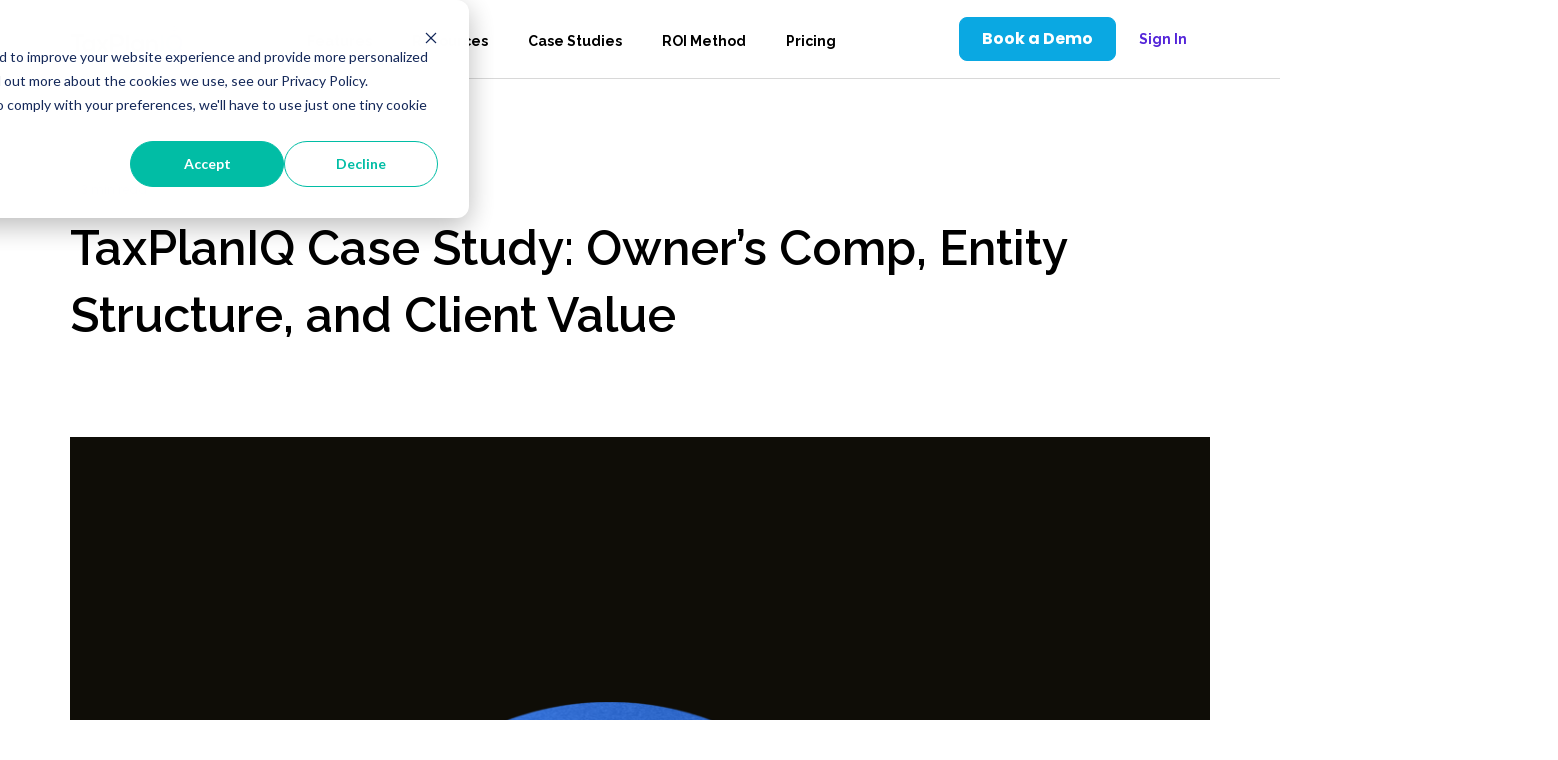

--- FILE ---
content_type: text/html; charset=UTF-8
request_url: https://www.taxplaniq.com/blog/taxplaniq-case-study-owners-comp-entity-structure-and-demonstrating-value
body_size: 11800
content:
<!doctype html><html lang="en"><head>
    <meta charset="utf-8">
    <title>TaxPlanIQ Case Study: Owner’s Comp, Entity Structure, and Client Value</title>
    <link rel="shortcut icon" href="https://www.taxplaniq.com/hubfs/favicon.png">
    <meta name="description" content="For Accounting firms, nothing is more important than demonstrating value to your clients. A major part of that is in providing strategic insights. See more">
    
    
    
    
    
    
    
    <script src="https://code.jquery.com/jquery-3.7.1.min.js" integrity="sha256-/JqT3SQfawRcv/BIHPThkBvs0OEvtFFmqPF/lYI/Cxo=" crossorigin="anonymous"></script>
    
    <meta name="viewport" content="width=device-width, initial-scale=1">

    
    <meta property="og:description" content="For Accounting firms, nothing is more important than demonstrating value to your clients. A major part of that is in providing strategic insights. See more">
    <meta property="og:title" content="TaxPlanIQ Case Study: Owner’s Comp, Entity Structure, and Client Value">
    <meta name="twitter:description" content="For Accounting firms, nothing is more important than demonstrating value to your clients. A major part of that is in providing strategic insights. See more">
    <meta name="twitter:title" content="TaxPlanIQ Case Study: Owner’s Comp, Entity Structure, and Client Value">

    

    
    <style>
a.cta_button{-moz-box-sizing:content-box !important;-webkit-box-sizing:content-box !important;box-sizing:content-box !important;vertical-align:middle}.hs-breadcrumb-menu{list-style-type:none;margin:0px 0px 0px 0px;padding:0px 0px 0px 0px}.hs-breadcrumb-menu-item{float:left;padding:10px 0px 10px 10px}.hs-breadcrumb-menu-divider:before{content:'›';padding-left:10px}.hs-featured-image-link{border:0}.hs-featured-image{float:right;margin:0 0 20px 20px;max-width:50%}@media (max-width: 568px){.hs-featured-image{float:none;margin:0;width:100%;max-width:100%}}.hs-screen-reader-text{clip:rect(1px, 1px, 1px, 1px);height:1px;overflow:hidden;position:absolute !important;width:1px}
</style>

<link rel="stylesheet" href="https://www.taxplaniq.com/hubfs/hub_generated/template_assets/1/147155083789/1768952970460/template_main.min.css">
<link rel="stylesheet" href="https://www.taxplaniq.com/hubfs/hub_generated/template_assets/1/147154891571/1768952970238/template_blog.min.css">
<link rel="stylesheet" href="https://www.taxplaniq.com/hubfs/hub_generated/template_assets/1/147154756275/1768952974771/template_theme-overrides.min.css">
<link rel="stylesheet" href="https://www.taxplaniq.com/hubfs/hub_generated/module_assets/1/148068204392/1740983676689/module_Header_module.min.css">
<link rel="stylesheet" href="https://www.taxplaniq.com/hubfs/hub_generated/module_assets/1/187148627612/1748245829725/module_Exit_Int_Popup.css">
<link rel="stylesheet" href="https://www.taxplaniq.com/hubfs/hub_generated/module_assets/1/148078139716/1769039905823/module_Footer_Module.min.css">
<style>
  @font-face {
    font-family: "Raleway";
    font-weight: 700;
    font-style: normal;
    font-display: swap;
    src: url("/_hcms/googlefonts/Raleway/700.woff2") format("woff2"), url("/_hcms/googlefonts/Raleway/700.woff") format("woff");
  }
  @font-face {
    font-family: "Raleway";
    font-weight: 500;
    font-style: normal;
    font-display: swap;
    src: url("/_hcms/googlefonts/Raleway/500.woff2") format("woff2"), url("/_hcms/googlefonts/Raleway/500.woff") format("woff");
  }
  @font-face {
    font-family: "Raleway";
    font-weight: 600;
    font-style: normal;
    font-display: swap;
    src: url("/_hcms/googlefonts/Raleway/600.woff2") format("woff2"), url("/_hcms/googlefonts/Raleway/600.woff") format("woff");
  }
  @font-face {
    font-family: "Raleway";
    font-weight: 400;
    font-style: normal;
    font-display: swap;
    src: url("/_hcms/googlefonts/Raleway/regular.woff2") format("woff2"), url("/_hcms/googlefonts/Raleway/regular.woff") format("woff");
  }
  @font-face {
    font-family: "Raleway";
    font-weight: 700;
    font-style: normal;
    font-display: swap;
    src: url("/_hcms/googlefonts/Raleway/700.woff2") format("woff2"), url("/_hcms/googlefonts/Raleway/700.woff") format("woff");
  }
  @font-face {
    font-family: "Poppins";
    font-weight: 400;
    font-style: normal;
    font-display: swap;
    src: url("/_hcms/googlefonts/Poppins/regular.woff2") format("woff2"), url("/_hcms/googlefonts/Poppins/regular.woff") format("woff");
  }
  @font-face {
    font-family: "Poppins";
    font-weight: 700;
    font-style: normal;
    font-display: swap;
    src: url("/_hcms/googlefonts/Poppins/700.woff2") format("woff2"), url("/_hcms/googlefonts/Poppins/700.woff") format("woff");
  }
  @font-face {
    font-family: "Poppins";
    font-weight: 700;
    font-style: normal;
    font-display: swap;
    src: url("/_hcms/googlefonts/Poppins/700.woff2") format("woff2"), url("/_hcms/googlefonts/Poppins/700.woff") format("woff");
  }
</style>

    

    
<!--  Added by GoogleTagManager integration -->
<script>
var _hsp = window._hsp = window._hsp || [];
window.dataLayer = window.dataLayer || [];
function gtag(){dataLayer.push(arguments);}

var useGoogleConsentModeV2 = true;
var waitForUpdateMillis = 1000;



var hsLoadGtm = function loadGtm() {
    if(window._hsGtmLoadOnce) {
      return;
    }

    if (useGoogleConsentModeV2) {

      gtag('set','developer_id.dZTQ1Zm',true);

      gtag('consent', 'default', {
      'ad_storage': 'denied',
      'analytics_storage': 'denied',
      'ad_user_data': 'denied',
      'ad_personalization': 'denied',
      'wait_for_update': waitForUpdateMillis
      });

      _hsp.push(['useGoogleConsentModeV2'])
    }

    (function(w,d,s,l,i){w[l]=w[l]||[];w[l].push({'gtm.start':
    new Date().getTime(),event:'gtm.js'});var f=d.getElementsByTagName(s)[0],
    j=d.createElement(s),dl=l!='dataLayer'?'&l='+l:'';j.async=true;j.src=
    'https://www.googletagmanager.com/gtm.js?id='+i+dl;f.parentNode.insertBefore(j,f);
    })(window,document,'script','dataLayer','GTM-KQ5TCHP');

    window._hsGtmLoadOnce = true;
};

_hsp.push(['addPrivacyConsentListener', function(consent){
  if(consent.allowed || (consent.categories && consent.categories.analytics)){
    hsLoadGtm();
  }
}]);

</script>

<!-- /Added by GoogleTagManager integration -->


<!-- Google Tag Manager -->
<script>(function(w,d,s,l,i){w[l]=w[l]||[];w[l].push({'gtm.start':
new Date().getTime(),event:'gtm.js'});var f=d.getElementsByTagName(s)[0],
j=d.createElement(s),dl=l!='dataLayer'?'&l='+l:'';j.async=true;j.src=
'https://www.googletagmanager.com/gtm.js?id='+i+dl;f.parentNode.insertBefore(j,f);
})(window,document,'script','dataLayer','GTM-KQ5TCHP');</script>
<!-- End Google Tag Manager -->

<link rel="amphtml" href="https://www.taxplaniq.com/blog/taxplaniq-case-study-owners-comp-entity-structure-and-demonstrating-value?hs_amp=true">

<meta property="og:image" content="https://www.taxplaniq.com/hubfs/TaxPlanIQ%20Case%20Study%20(3).png">
<meta property="og:image:width" content="1200">
<meta property="og:image:height" content="1200">

<meta name="twitter:image" content="https://www.taxplaniq.com/hubfs/TaxPlanIQ%20Case%20Study%20(3).png">


<meta property="og:url" content="https://www.taxplaniq.com/blog/taxplaniq-case-study-owners-comp-entity-structure-and-demonstrating-value">
<meta name="twitter:card" content="summary_large_image">
<meta name="twitter:creator" content="@TaxplanIq">

<link rel="canonical" href="https://www.taxplaniq.com/blog/taxplaniq-case-study-owners-comp-entity-structure-and-demonstrating-value">

<meta property="og:type" content="article">
<link rel="alternate" type="application/rss+xml" href="https://www.taxplaniq.com/blog/rss.xml">
<meta name="twitter:domain" content="www.taxplaniq.com">
<meta name="twitter:site" content="@TaxplanIq">
<script src="//platform.linkedin.com/in.js" type="text/javascript">
    lang: en_US
</script>

<meta http-equiv="content-language" content="en">






    
    <script src="https://js.chargebee.com/v2/chargebee.js" data-cb-site="taxplaniq"></script>
    
    
    
  <meta name="generator" content="HubSpot"></head>
  <body>
<!--  Added by GoogleTagManager integration -->
<noscript><iframe src="https://www.googletagmanager.com/ns.html?id=GTM-KQ5TCHP" height="0" width="0" style="display:none;visibility:hidden"></iframe></noscript>

<!-- /Added by GoogleTagManager integration -->

    <div class="body-wrapper   hs-content-id-68901208191 hs-blog-post hs-blog-id-41071293216">
      
      <div data-global-resource-path="TaxPlanIQ - Theme/templates/partials/header.html"><header class="header">


  <div class="header__container content-wrapper">

    <div id="hs_cos_wrapper_module_170140304151316" class="hs_cos_wrapper hs_cos_wrapper_widget hs_cos_wrapper_type_module" style="" data-hs-cos-general-type="widget" data-hs-cos-type="module"><div class="header_row">
   
  <div class="header__logo header__logo--main">
    

    <span id="hs_cos_wrapper_module_170140304151316_" class="hs_cos_wrapper hs_cos_wrapper_widget hs_cos_wrapper_type_logo" style="" data-hs-cos-general-type="widget" data-hs-cos-type="logo"><a href="https://www.taxplaniq.com/" id="hs-link-module_170140304151316_" style="border-width:0px;border:0px;"><img src="https://www.taxplaniq.com/hs-fs/hubfs/TaxplanIQ-logo.png?width=357&amp;height=85&amp;name=TaxplanIQ-logo.png" class="hs-image-widget " height="85" style="height: auto;width:357px;border-width:0px;border:0px;" width="357" alt="TaxPlanIQ" title="TaxPlanIQ" loading="" srcset="https://www.taxplaniq.com/hs-fs/hubfs/TaxplanIQ-logo.png?width=179&amp;height=43&amp;name=TaxplanIQ-logo.png 179w, https://www.taxplaniq.com/hs-fs/hubfs/TaxplanIQ-logo.png?width=357&amp;height=85&amp;name=TaxplanIQ-logo.png 357w, https://www.taxplaniq.com/hs-fs/hubfs/TaxplanIQ-logo.png?width=536&amp;height=128&amp;name=TaxplanIQ-logo.png 536w, https://www.taxplaniq.com/hs-fs/hubfs/TaxplanIQ-logo.png?width=714&amp;height=170&amp;name=TaxplanIQ-logo.png 714w, https://www.taxplaniq.com/hs-fs/hubfs/TaxplanIQ-logo.png?width=893&amp;height=213&amp;name=TaxplanIQ-logo.png 893w, https://www.taxplaniq.com/hs-fs/hubfs/TaxplanIQ-logo.png?width=1071&amp;height=255&amp;name=TaxplanIQ-logo.png 1071w" sizes="(max-width: 357px) 100vw, 357px"></a></span>
  </div>
   


   
  <div class="header__column header__nav__col"> 
    <span id="hs_cos_wrapper_module_170140304151316_" class="hs_cos_wrapper hs_cos_wrapper_widget hs_cos_wrapper_type_menu" style="" data-hs-cos-general-type="widget" data-hs-cos-type="menu"><div id="hs_menu_wrapper_module_170140304151316_" class="hs-menu-wrapper active-branch flyouts hs-menu-flow-horizontal" role="navigation" data-sitemap-name="default" data-menu-id="148047650973" aria-label="Navigation Menu">
 <ul role="menu">
  <li class="hs-menu-item hs-menu-depth-1" role="none"><a href="https://www.taxplaniq.com/features" role="menuitem">Features</a></li>
  <li class="hs-menu-item hs-menu-depth-1" role="none"><a href="https://www.taxplaniq.com/resources" role="menuitem">Resources</a></li>
  <li class="hs-menu-item hs-menu-depth-1" role="none"><a href="https://www.taxplaniq.com/case-studies" role="menuitem">Case Studies</a></li>
  <li class="hs-menu-item hs-menu-depth-1" role="none"><a href="https://www.taxplaniq.com/roi-method" role="menuitem">ROI Method</a></li>
  <li class="hs-menu-item hs-menu-depth-1" role="none"><a href="https://www.taxplaniq.com/pricing" role="menuitem">Pricing</a></li>
 </ul>
</div></span>
  </div>
   

   
  <div class="header__cta__col__parent">
  <div class="header__column header__cta__col"> 
    
    
    
    <a href="https://www.taxplaniq.com/bookademo" class="button filled">
      Book a Demo
    </a>
      
  </div>
    
  <div class="header__column header__cta__col signin-btn"> 
    
    
    
    <a href="https://app.taxplaniq.com/login" class="button white">
      Sign In
    </a>
      
  </div>

  
  <div class="header__hamburg">
    <span></span>
    <span></span>
    <span></span>
  </div>
  

  
  <div class="mobile_nav_parent">
    <div class="mobile_nav">
      <div class="menues">
        <span id="hs_cos_wrapper_module_170140304151316_" class="hs_cos_wrapper hs_cos_wrapper_widget hs_cos_wrapper_type_menu" style="" data-hs-cos-general-type="widget" data-hs-cos-type="menu"><div id="hs_menu_wrapper_module_170140304151316_" class="hs-menu-wrapper active-branch flyouts hs-menu-flow-horizontal" role="navigation" data-sitemap-name="default" data-menu-id="148047650973" aria-label="Navigation Menu">
 <ul role="menu">
  <li class="hs-menu-item hs-menu-depth-1" role="none"><a href="https://www.taxplaniq.com/features" role="menuitem">Features</a></li>
  <li class="hs-menu-item hs-menu-depth-1" role="none"><a href="https://www.taxplaniq.com/resources" role="menuitem">Resources</a></li>
  <li class="hs-menu-item hs-menu-depth-1" role="none"><a href="https://www.taxplaniq.com/case-studies" role="menuitem">Case Studies</a></li>
  <li class="hs-menu-item hs-menu-depth-1" role="none"><a href="https://www.taxplaniq.com/roi-method" role="menuitem">ROI Method</a></li>
  <li class="hs-menu-item hs-menu-depth-1" role="none"><a href="https://www.taxplaniq.com/pricing" role="menuitem">Pricing</a></li>
 </ul>
</div></span>
      </div>
      <div class="buttons">
        
        
        
        <a href="https://www.taxplaniq.com/bookademo" class="button filled">
          Book a Demo
        </a>
        
        
        
        
    
    
    <a href="https://app.taxplaniq.com/login" class="button mobile-btn white">
      Sign In
    </a>
    
      </div>
    </div>
  </div>
  


</div></div>  

  </div> 

</div></header>

<div id="hs_cos_wrapper_module_17437527475244" class="hs_cos_wrapper hs_cos_wrapper_widget hs_cos_wrapper_type_module" style="" data-hs-cos-general-type="widget" data-hs-cos-type="module"></div>

</div>
      

      

      <main id="main-content" class="body-container-wrapper">
        
<main class="body-container-wrapper">
  <section class="BlogPostMainSection p0-90">
    <div class="section_wrapper">
      <div class="BlogPostInner">
        <div class="BlogPostRow">
          <div class="BlogPostConent">
            <div class="BlogPostInfoBoxMain noListStyle">
              <div class="BlogPostInfoBox">
                <ul>
                  <li>
                    
                  </li>
                  
                  
                  
                  
                   
                  <li class="RecentPostMin">
                    3 min read
                  </li>
                  
                </ul>
              </div>
            </div>
            
            <div class="BlogPostTitle pt10">
              <h1><span id="hs_cos_wrapper_name" class="hs_cos_wrapper hs_cos_wrapper_meta_field hs_cos_wrapper_type_text" style="" data-hs-cos-general-type="meta_field" data-hs-cos-type="text">TaxPlanIQ Case Study: Owner’s Comp, Entity Structure, and Client Value</span></h1>
            </div>
            
            <div>
              <span id="hs_cos_wrapper_articlesubtitle" class="hs_cos_wrapper hs_cos_wrapper_widget hs_cos_wrapper_type_text" style="" data-hs-cos-general-type="widget" data-hs-cos-type="text">
</span>
            </div>

            
            <div class="BlogPostImages pt60">
              <img src="https://www.taxplaniq.com/hubfs/TaxPlanIQ%20Case%20Study%20(3).png" alt="summary featured image">
            </div>
            

            <div class="BlogPostSharevia pt30">
              <ul>
                <li>Share via:</li>
                <li class="ShareIcon"><a href="https://twitter.com/intent/tweet?text=Check%20out%20this%20article..%20https://www.taxplaniq.com/blog/taxplaniq-case-study-owners-comp-entity-structure-and-demonstrating-value"><svg xmlns="http://www.w3.org/2000/svg" width="20" height="20" viewbox="0 0 20 20" fill="none"><path fill-rule="evenodd" clip-rule="evenodd" d="M13.2889 19.1663L8.66435 12.5748L2.87503 19.1663H0.425781L7.57772 11.0256L0.425781 0.833008H6.71407L11.0726 7.04552L16.5337 0.833008H18.9829L12.1629 8.59674L19.5772 19.1663H13.2889ZM16.0164 17.308H14.3674L3.93274 2.69134H5.5819L9.76107 8.54397L10.4838 9.55956L16.0164 17.308Z" fill="#98A2B3" /></svg></a></li>
                <li class="ShareIcon"><a href="https://www.facebook.com/sharer/sharer.php?u=https://www.taxplaniq.com/blog/taxplaniq-case-study-owners-comp-entity-structure-and-demonstrating-value"><svg xmlns="http://www.w3.org/2000/svg" width="20" height="20" viewbox="0 0 20 20" fill="none"><g clip-path="url(#clip0_1552_890)"><path d="M20 10C20 4.47715 15.5229 0 10 0C4.47715 0 0 4.47715 0 10C0 14.9912 3.65684 19.1283 8.4375 19.8785V12.8906H5.89844V10H8.4375V7.79688C8.4375 5.29063 9.93047 3.90625 12.2146 3.90625C13.3084 3.90625 14.4531 4.10156 14.4531 4.10156V6.5625H13.1922C11.95 6.5625 11.5625 7.3334 11.5625 8.125V10H14.3359L13.8926 12.8906H11.5625V19.8785C16.3432 19.1283 20 14.9912 20 10Z" fill="#98A2B3" /><path d="M13.8926 12.8906L14.3359 10H11.5625V8.125C11.5625 7.33418 11.95 6.5625 13.1922 6.5625H14.4531V4.10156C14.4531 4.10156 13.3088 3.90625 12.2146 3.90625C9.93047 3.90625 8.4375 5.29063 8.4375 7.79688V10H5.89844V12.8906H8.4375V19.8785C9.47287 20.0405 10.5271 20.0405 11.5625 19.8785V12.8906H13.8926Z" fill="white" /></g><defs><clippath id="clip0_1552_890"><rect width="20" height="20" fill="white" /></clippath></defs></svg></a></li>
                <li class="ShareIcon"><a href="https://www.linkedin.com/shareArticle?mini=true&amp;url=https://www.taxplaniq.com/blog/taxplaniq-case-study-owners-comp-entity-structure-and-demonstrating-value"><svg xmlns="http://www.w3.org/2000/svg" width="20" height="20" viewbox="0 0 20 20" fill="none"><g clip-path="url(#clip0_1552_1857)"><path d="M18.5236 0H1.47639C1.08483 0 0.709301 0.155548 0.432425 0.432425C0.155548 0.709301 0 1.08483 0 1.47639V18.5236C0 18.9152 0.155548 19.2907 0.432425 19.5676C0.709301 19.8445 1.08483 20 1.47639 20H18.5236C18.9152 20 19.2907 19.8445 19.5676 19.5676C19.8445 19.2907 20 18.9152 20 18.5236V1.47639C20 1.08483 19.8445 0.709301 19.5676 0.432425C19.2907 0.155548 18.9152 0 18.5236 0ZM5.96111 17.0375H2.95417V7.48611H5.96111V17.0375ZM4.45556 6.1625C4.11447 6.16058 3.7816 6.05766 3.49895 5.86674C3.21629 5.67582 2.99653 5.40544 2.8674 5.08974C2.73826 4.77404 2.70554 4.42716 2.77336 4.09288C2.84118 3.7586 3.0065 3.4519 3.24846 3.21148C3.49042 2.97107 3.79818 2.80772 4.13289 2.74205C4.4676 2.67638 4.81426 2.71133 5.12913 2.84249C5.44399 2.97365 5.71295 3.19514 5.90205 3.47901C6.09116 3.76288 6.19194 4.09641 6.19167 4.4375C6.19488 4.66586 6.15209 4.89253 6.06584 5.104C5.97959 5.31547 5.85165 5.50742 5.68964 5.66839C5.52763 5.82936 5.33487 5.95607 5.12285 6.04096C4.91083 6.12585 4.68389 6.16718 4.45556 6.1625ZM17.0444 17.0458H14.0389V11.8278C14.0389 10.2889 13.3847 9.81389 12.5403 9.81389C11.6486 9.81389 10.7736 10.4861 10.7736 11.8667V17.0458H7.76667V7.49306H10.6583V8.81667H10.6972C10.9875 8.22917 12.0042 7.225 13.5556 7.225C15.2333 7.225 17.0458 8.22083 17.0458 11.1375L17.0444 17.0458Z" fill="#98A2B3" /></g><defs><clippath id="clip0_1552_1857"><rect width="20" height="20" fill="white" /></clippath></defs></svg></a></li>
                <li class="ShareIcon V2"><a href="https://www.taxplaniq.com/blog/taxplaniq-case-study-owners-comp-entity-structure-and-demonstrating-value" onclick="copyHref(this.getAttribute('href')); return false;"><span class="icon"><svg xmlns="http://www.w3.org/2000/svg" width="20" height="20" viewbox="0 0 20 20" fill="none"><path d="M4.16602 12.5003C3.38945 12.5003 3.00116 12.5003 2.69488 12.3735C2.2865 12.2043 1.96204 11.8798 1.79288 11.4715C1.66602 11.1652 1.66602 10.7769 1.66602 10.0003V4.33366C1.66602 3.40024 1.66602 2.93353 1.84767 2.57701C2.00746 2.2634 2.26243 2.00844 2.57603 1.84865C2.93255 1.66699 3.39926 1.66699 4.33268 1.66699H9.99935C10.7759 1.66699 11.1642 1.66699 11.4705 1.79386C11.8789 1.96302 12.2033 2.28747 12.3725 2.69585C12.4993 3.00214 12.4993 3.39042 12.4993 4.16699M10.166 18.3337H15.666C16.5994 18.3337 17.0661 18.3337 17.4227 18.152C17.7363 17.9922 17.9912 17.7372 18.151 17.4236C18.3327 17.0671 18.3327 16.6004 18.3327 15.667V10.167C18.3327 9.23357 18.3327 8.76686 18.151 8.41034C17.9912 8.09674 17.7363 7.84177 17.4227 7.68198C17.0661 7.50033 16.5994 7.50033 15.666 7.50033H10.166C9.23259 7.50033 8.76588 7.50033 8.40937 7.68198C8.09576 7.84177 7.84079 8.09674 7.68101 8.41034C7.49935 8.76686 7.49935 9.23357 7.49935 10.167V15.667C7.49935 16.6004 7.49935 17.0671 7.68101 17.4236C7.84079 17.7372 8.09576 17.9922 8.40937 18.152C8.76588 18.3337 9.2326 18.3337 10.166 18.3337Z" stroke="#344054" stroke-width="1.66667" stroke-linecap="round" stroke-linejoin="round" /></svg></span><span class="text">Copy link</span></a></li>
              </ul>
            </div>

            
            <div class="BlogPostMainBody pt90">
              <div class="pb25">
                <span id="hs_cos_wrapper_post_body" class="hs_cos_wrapper hs_cos_wrapper_meta_field hs_cos_wrapper_type_rich_text" style="" data-hs-cos-general-type="meta_field" data-hs-cos-type="rich_text"><p>Outlining a client’s tax plan can be complicated, and adding on the extra task of presenting your value fuels the fire.&nbsp;</p>
<!--more-->
<p>However, with the help of <a href="https://www.taxplaniq.com/"><span>TaxPlanIQ</span></a> you can easily do both! It was created by accountants, for accountants, to ensure you are properly demonstrating your value to your clients.&nbsp;</p>
<p>Below are two case studies to help you better understand how TaxPlanIQ can help you build a solid tax plan and <a href="https://www.taxplaniq.com/blog/the-state-of-value-pricing"><span>present value</span></a> to your clients.&nbsp;</p>
<h2><strong><span style="font-size: 16px;">Case Study 1</span></strong></h2>
<p>Luba met with Jackie to discuss a return for one of her clients. She was looking for a few ideas to minimize her client’s tax obligations.&nbsp;</p>
<h3><strong><span style="font-size: 14px; color: #434343;">Client Background</span></strong></h3>
<p>Luba’s client is a dentist with two (or three) employees. He has a wife, who is not working and a 22-year-old daughter.&nbsp;</p>
<p>They are reviewing the clients’ 1120. In 2020, he paid himself $91,432 and incurred $108,826 in expenses. In distributions, he took $27,000 in 2020.</p>
<p>Jackie suggests running a reasonable comp analysis to see if they can get the salary down, closer to 50/50. That would mean bringing his salary down from roughly $118,000 to closer to $60,000. That would be roughly $30,000 of payroll tax savings.&nbsp;</p>
<p>In 2021, he took $37,500 in W-2 but Luba does not know the distributions at this point. This means they have already taken Jackie’s original idea of reducing compensation.&nbsp;</p>
<p>Taxable income is currently $130,000 but it will be less in 2021, even though net income will be around $500,000, because he purchased a new building and depreciation. They are expecting net income to be around $50,000. All of these expenses have been allocated.&nbsp;</p>
<p>Additionally, the client purchased a building for his office for $300,000.&nbsp;</p>
<h3><strong><span style="font-size: 14px; color: #434343;">Tax Plan Recommendations</span></strong></h3>
<p>Jackie suggests looking at the purchase statement for the building to see how they are allocating their assets and goodwill to see if there is a way to optimize further.&nbsp;&nbsp;</p>
<p>She also suggests hiring his wife and daughter. Hiring the wife allows her to contribute to a 401K and paying the daughter the standard deduction amount would be ideal because then he doesn’t have to file a return.</p>
<p>Another good idea is to set up a retirement plan for the business. This is always a great way to save on taxes.</p>
<p>Here are a few more tips Jackie suggested:&nbsp;</p>
<ul>
<li aria-level="1">Section 139 - This covers unreimbursed expenses during covid&nbsp;</li>
<li aria-level="1">Building an accountable plan</li>
<li aria-level="1">Deduct medical insurance</li>
<li aria-level="1">Workaround for state income tax&nbsp;</li>
<li aria-level="1">Max out on HSA and encourage him to not take distributions from it to keep the money growing tax-free</li>
</ul>
<h3><strong><span style="font-size: 14px; color: #434343;">Results</span></strong></h3>
<p>Because of the way he deducts all of his expenses as a business expense, flag him as an audit risk in TaxPlanIQ</p>
<p>As his accountant, Jackie suggests Luba focus on lowering audit risk from the mistakes and then presenting new strategies for saving. It may look like he has fewer deductions, but at the end of the day, being caught in an audit will cost more.</p>
<p>Finally, with all of the new strategies in place, Luba will be able to present a total saving of anywhere between $30,000 - $50,000.&nbsp;</p>
<p>Inputting these strategies into TaxPlanIQ will give a more specific number.</p>
<h2><strong><span style="font-size: 16px;">Case Study 2</span></strong></h2>
<p>Tina met with Jackie to discuss a prospective client. She is hoping to present a plan to him that will save him the maximum amount.&nbsp;</p>
<h3><strong><span style="font-size: 14px; color: #434343;">Client Background</span></strong></h3>
<p>Tina’s client fixes and flips houses as his primary income. His wife works on and collects a W-2 and he has a 3-year-old and 6-year-old daughter. On the side, they also own a rental property.</p>
<p>In 2020, he had a schedule-C claiming around $2 million and in 2021 it will be closer to $14 million.</p>
<h3><strong><span style="font-size: 14px; color: #434343;">Tax Plan Recommendations</span></strong></h3>
<p>Jackie suggested switching the business entity to a partnership with a c-corp management instead of Tina’s original idea of switching to an s-corp. This would be more beneficial in the long run.&nbsp;</p>
<p>Another listener in the case study suggested shifting from accrual accounting to cash analysis as a way to reduce expenses. This would shift the numbers from looking like they are making money to looking like they are losing money. It would also allow them to expense repairs instead of capitalizing.</p>
<p>A few more recommendations include:&nbsp;</p>
<ul>
<li aria-level="1">Minimizing his salary as much as possible</li>
<li aria-level="1">Figuring out their estate plan</li>
<li aria-level="1">Incorporating a retirement plan into their business</li>
<li aria-level="1">Running an unofficial cost seg on the rental property.&nbsp;</li>
</ul>
<h3><strong><span style="font-size: 14px; color: #434343;">Results</span></strong><span style="font-size: 14px; color: #434343;">&nbsp;</span></h3>
<p>Time placed a limitation on determining final results, however, with these strategies in place, Jackie and Tina both agreed a solid plan could be reached.&nbsp;</p>
<p>By inputting these strategies into TaxPlanIQ, Tina will be able to show her client the exact outline of her plan and provide a projected savings value to her client.&nbsp;</p>
<p>If you are interested in using TaxPlanIQ to demonstrate your value to your clients, request a demo today.</p></span>
              </div>
              <div class="BlogPostShareviaMainRow pt25">
                
                <div class="BlogPostSharevia">
                  <ul>
                    <li class="ShareIcon V2"><a href="https://www.taxplaniq.com/blog/taxplaniq-case-study-owners-comp-entity-structure-and-demonstrating-value" onclick="copyHref(this.getAttribute('href')); return false;"><span class="icon"><svg xmlns="http://www.w3.org/2000/svg" width="20" height="20" viewbox="0 0 20 20" fill="none"><path d="M4.16602 12.5003C3.38945 12.5003 3.00116 12.5003 2.69488 12.3735C2.2865 12.2043 1.96204 11.8798 1.79288 11.4715C1.66602 11.1652 1.66602 10.7769 1.66602 10.0003V4.33366C1.66602 3.40024 1.66602 2.93353 1.84767 2.57701C2.00746 2.2634 2.26243 2.00844 2.57603 1.84865C2.93255 1.66699 3.39926 1.66699 4.33268 1.66699H9.99935C10.7759 1.66699 11.1642 1.66699 11.4705 1.79386C11.8789 1.96302 12.2033 2.28747 12.3725 2.69585C12.4993 3.00214 12.4993 3.39042 12.4993 4.16699M10.166 18.3337H15.666C16.5994 18.3337 17.0661 18.3337 17.4227 18.152C17.7363 17.9922 17.9912 17.7372 18.151 17.4236C18.3327 17.0671 18.3327 16.6004 18.3327 15.667V10.167C18.3327 9.23357 18.3327 8.76686 18.151 8.41034C17.9912 8.09674 17.7363 7.84177 17.4227 7.68198C17.0661 7.50033 16.5994 7.50033 15.666 7.50033H10.166C9.23259 7.50033 8.76588 7.50033 8.40937 7.68198C8.09576 7.84177 7.84079 8.09674 7.68101 8.41034C7.49935 8.76686 7.49935 9.23357 7.49935 10.167V15.667C7.49935 16.6004 7.49935 17.0671 7.68101 17.4236C7.84079 17.7372 8.09576 17.9922 8.40937 18.152C8.76588 18.3337 9.2326 18.3337 10.166 18.3337Z" stroke="#344054" stroke-width="1.66667" stroke-linecap="round" stroke-linejoin="round" /></svg></span><span class="text">Copy link</span></a></li>
                    <li class="ShareIcon"><a href="https://twitter.com/intent/tweet?text=Check%20out%20this%20article..%20https://www.taxplaniq.com/blog/taxplaniq-case-study-owners-comp-entity-structure-and-demonstrating-value"><svg xmlns="http://www.w3.org/2000/svg" width="20" height="20" viewbox="0 0 20 20" fill="none"><path fill-rule="evenodd" clip-rule="evenodd" d="M13.2889 19.1663L8.66435 12.5748L2.87503 19.1663H0.425781L7.57772 11.0256L0.425781 0.833008H6.71407L11.0726 7.04552L16.5337 0.833008H18.9829L12.1629 8.59674L19.5772 19.1663H13.2889ZM16.0164 17.308H14.3674L3.93274 2.69134H5.5819L9.76107 8.54397L10.4838 9.55956L16.0164 17.308Z" fill="#98A2B3" /></svg></a></li>
                    <li class="ShareIcon"><a href="https://www.facebook.com/sharer/sharer.php?u=https://www.taxplaniq.com/blog/taxplaniq-case-study-owners-comp-entity-structure-and-demonstrating-value"><svg xmlns="http://www.w3.org/2000/svg" width="20" height="20" viewbox="0 0 20 20" fill="none"><g clip-path="url(#clip0_1552_890)"><path d="M20 10C20 4.47715 15.5229 0 10 0C4.47715 0 0 4.47715 0 10C0 14.9912 3.65684 19.1283 8.4375 19.8785V12.8906H5.89844V10H8.4375V7.79688C8.4375 5.29063 9.93047 3.90625 12.2146 3.90625C13.3084 3.90625 14.4531 4.10156 14.4531 4.10156V6.5625H13.1922C11.95 6.5625 11.5625 7.3334 11.5625 8.125V10H14.3359L13.8926 12.8906H11.5625V19.8785C16.3432 19.1283 20 14.9912 20 10Z" fill="#98A2B3" /><path d="M13.8926 12.8906L14.3359 10H11.5625V8.125C11.5625 7.33418 11.95 6.5625 13.1922 6.5625H14.4531V4.10156C14.4531 4.10156 13.3088 3.90625 12.2146 3.90625C9.93047 3.90625 8.4375 5.29063 8.4375 7.79688V10H5.89844V12.8906H8.4375V19.8785C9.47287 20.0405 10.5271 20.0405 11.5625 19.8785V12.8906H13.8926Z" fill="white" /></g><defs><clippath id="clip0_1552_890"><rect width="20" height="20" fill="white" /></clippath></defs></svg></a></li>
                    <li class="ShareIcon"><a href="https://www.linkedin.com/shareArticle?mini=true&amp;url=https://www.taxplaniq.com/blog/taxplaniq-case-study-owners-comp-entity-structure-and-demonstrating-value"><svg xmlns="http://www.w3.org/2000/svg" width="20" height="20" viewbox="0 0 20 20" fill="none"><g clip-path="url(#clip0_1552_1857)"><path d="M18.5236 0H1.47639C1.08483 0 0.709301 0.155548 0.432425 0.432425C0.155548 0.709301 0 1.08483 0 1.47639V18.5236C0 18.9152 0.155548 19.2907 0.432425 19.5676C0.709301 19.8445 1.08483 20 1.47639 20H18.5236C18.9152 20 19.2907 19.8445 19.5676 19.5676C19.8445 19.2907 20 18.9152 20 18.5236V1.47639C20 1.08483 19.8445 0.709301 19.5676 0.432425C19.2907 0.155548 18.9152 0 18.5236 0ZM5.96111 17.0375H2.95417V7.48611H5.96111V17.0375ZM4.45556 6.1625C4.11447 6.16058 3.7816 6.05766 3.49895 5.86674C3.21629 5.67582 2.99653 5.40544 2.8674 5.08974C2.73826 4.77404 2.70554 4.42716 2.77336 4.09288C2.84118 3.7586 3.0065 3.4519 3.24846 3.21148C3.49042 2.97107 3.79818 2.80772 4.13289 2.74205C4.4676 2.67638 4.81426 2.71133 5.12913 2.84249C5.44399 2.97365 5.71295 3.19514 5.90205 3.47901C6.09116 3.76288 6.19194 4.09641 6.19167 4.4375C6.19488 4.66586 6.15209 4.89253 6.06584 5.104C5.97959 5.31547 5.85165 5.50742 5.68964 5.66839C5.52763 5.82936 5.33487 5.95607 5.12285 6.04096C4.91083 6.12585 4.68389 6.16718 4.45556 6.1625ZM17.0444 17.0458H14.0389V11.8278C14.0389 10.2889 13.3847 9.81389 12.5403 9.81389C11.6486 9.81389 10.7736 10.4861 10.7736 11.8667V17.0458H7.76667V7.49306H10.6583V8.81667H10.6972C10.9875 8.22917 12.0042 7.225 13.5556 7.225C15.2333 7.225 17.0458 8.22083 17.0458 11.1375L17.0444 17.0458Z" fill="#98A2B3" /></g><defs><clippath id="clip0_1552_1857"><rect width="20" height="20" fill="white" /></clippath></defs></svg></a></li>
                  </ul>
                </div>
              </div>
            </div>
            
          </div>
        </div>
      </div>
    </div>
  </section> 
  <div id="hs_cos_wrapper_module_17143217272178" class="hs_cos_wrapper hs_cos_wrapper_widget hs_cos_wrapper_type_module" style="" data-hs-cos-general-type="widget" data-hs-cos-type="module"><div class="PopularBlogSection p0-90">
  <div class="PopularBlogTop">
    <div class="section_wrapper">
      <div class="PopularBlogTopRow">
        <div class="PopularBlogTopContent">
          
          <div class="PopularBlogTopSub">
            Latest posts
          </div>
          
          
          <div class="PopularBlogTopTitle">
            <h3>
              Popular blogs
            </h3>
          </div>
          
          
          <div class="PopularBlogTopText">
            <p>Interviews, tips, guides, industry best practices, and news.</p>
          </div>
          
        </div>
        
        <div class="PopularBlogTopButton">
          
          
          <a class="button" href="https://www.taxplaniq.com/blog">
            View all posts
          </a>
        </div>
        
      </div>
    </div>
  </div>
  <div class="pt60">
    <div class="wrapLeft">
      <div class="PopularBlogRow">
        
        
        <div class="PopularBlogCol">
          
          <div class="PopularBlogFeaturedImg bg" style="background-image:url(https://www.taxplaniq.com/hubfs/Blog%20Header%204%20%281%29.png)"> 
            <div class="PopularBlogFeaturedMainRow">
              <div class="PopularBlogFeaturedRow">
                <div class="PopularBlogFeaturedLeft">
                  <div class="authorLinks">
                    <a class="author-link" href="https://www.taxplaniq.com/blog/author/taxplaniq-support-team">TaxPlanIQ Support team</a>
                  </div>
                  <div class="PopularBlogPostDate">8 Apr 2024</div>
                </div>
                
              </div>
            </div>
          </div>
          
          <div class="PopularBlogContent">
            
            <div class="PopularBlogTitle">
              <h4>
                <a href="https://www.taxplaniq.com/blog/the-augusta-rule-how-homeowners-can-score-tax-free-rental-income">The Augusta Rule: How Homeowne...</a>
              </h4>    
            </div>
            
            <div class="PopularBlogText">
              <p>Picture this… you're out on the golf course, having a blast, when suddenly you stumble upo...</p>
            </div>
            <div class="PopularBlogLink">
              <a href="https://www.taxplaniq.com/blog/the-augusta-rule-how-homeowners-can-score-tax-free-rental-income"><span>Read post</span><span><svg xmlns="http://www.w3.org/2000/svg" width="10" height="10" viewbox="0 0 10 10" fill="none"><path d="M0.833984 9.16732L9.16732 0.833984M9.16732 0.833984H0.833984M9.16732 0.833984V9.16732" stroke="#6941C6" stroke-width="1.66667" stroke-linecap="round" stroke-linejoin="round" /></svg></span></a>
            </div>
          </div>
        </div>
        
        <div class="PopularBlogCol">
          
          <div class="PopularBlogFeaturedImg bg" style="background-image:url(https://www.taxplaniq.com/hubfs/scott-graham-5fNmWej4tAA-unsplash%20%282%29.jpg)"> 
            <div class="PopularBlogFeaturedMainRow">
              <div class="PopularBlogFeaturedRow">
                <div class="PopularBlogFeaturedLeft">
                  <div class="authorLinks">
                    <a class="author-link" href="https://www.taxplaniq.com/blog/author/taxplaniq-support-team">TaxPlanIQ Support team</a>
                  </div>
                  <div class="PopularBlogPostDate">10 Nov 2022</div>
                </div>
                
              </div>
            </div>
          </div>
          
          <div class="PopularBlogContent">
            
            <div class="PopularBlogTitle">
              <h4>
                <a href="https://www.taxplaniq.com/blog/the-charitable-llc-tax-planning-strategy-what-you-need-to-know">The Charitable LLC Tax Plannin...</a>
              </h4>    
            </div>
            
            <div class="PopularBlogText">
              <p>Business owners and entrepreneurs are always looking for legitimate and easy ways to save ...</p>
            </div>
            <div class="PopularBlogLink">
              <a href="https://www.taxplaniq.com/blog/the-charitable-llc-tax-planning-strategy-what-you-need-to-know"><span>Read post</span><span><svg xmlns="http://www.w3.org/2000/svg" width="10" height="10" viewbox="0 0 10 10" fill="none"><path d="M0.833984 9.16732L9.16732 0.833984M9.16732 0.833984H0.833984M9.16732 0.833984V9.16732" stroke="#6941C6" stroke-width="1.66667" stroke-linecap="round" stroke-linejoin="round" /></svg></span></a>
            </div>
          </div>
        </div>
        
        <div class="PopularBlogCol">
          
          <div class="PopularBlogFeaturedImg bg" style="background-image:url(https://www.taxplaniq.com/hubfs/Blog%20Header-%20Crypto%20Tax%20and%20Digital%20Asset%20Updates%20What%20You%20Need%20to%20Know%20in%202025.png)"> 
            <div class="PopularBlogFeaturedMainRow">
              <div class="PopularBlogFeaturedRow">
                <div class="PopularBlogFeaturedLeft">
                  <div class="authorLinks">
                    <a class="author-link" href="https://www.taxplaniq.com/blog/author/taxplaniq-support-team">TaxPlanIQ Support team</a>
                  </div>
                  <div class="PopularBlogPostDate">20 Mar 2025</div>
                </div>
                
              </div>
            </div>
          </div>
          
          <div class="PopularBlogContent">
            
            <div class="PopularBlogTitle">
              <h4>
                <a href="https://www.taxplaniq.com/blog/crypto-tax-and-digital-asset-updates-what-you-need-to-know-in-2025">Crypto Tax and Digital Asset U...</a>
              </h4>    
            </div>
            
            <div class="PopularBlogText">
              <p>Cryptocurrency and digital assets are rapidly evolving, and tax regulations are finally ca...</p>
            </div>
            <div class="PopularBlogLink">
              <a href="https://www.taxplaniq.com/blog/crypto-tax-and-digital-asset-updates-what-you-need-to-know-in-2025"><span>Read post</span><span><svg xmlns="http://www.w3.org/2000/svg" width="10" height="10" viewbox="0 0 10 10" fill="none"><path d="M0.833984 9.16732L9.16732 0.833984M9.16732 0.833984H0.833984M9.16732 0.833984V9.16732" stroke="#6941C6" stroke-width="1.66667" stroke-linecap="round" stroke-linejoin="round" /></svg></span></a>
            </div>
          </div>
        </div>
        
        <div class="PopularBlogCol">
          
          <div class="PopularBlogFeaturedImg bg" style="background-image:url(https://www.taxplaniq.com/hubfs/Screen%20Shot%202022-11-05%20at%204.02.07%20PM.png)"> 
            <div class="PopularBlogFeaturedMainRow">
              <div class="PopularBlogFeaturedRow">
                <div class="PopularBlogFeaturedLeft">
                  <div class="authorLinks">
                    <a class="author-link" href="https://www.taxplaniq.com/blog/author/taxplaniq-support-team">TaxPlanIQ Support team</a>
                  </div>
                  <div class="PopularBlogPostDate">9 Nov 2022</div>
                </div>
                
              </div>
            </div>
          </div>
          
          <div class="PopularBlogContent">
            
            <div class="PopularBlogTitle">
              <h4>
                <a href="https://www.taxplaniq.com/blog/save-on-capital-gains-tax-using-the-deferred-sales-trust-dst-strategy">Save On Capital Gains Tax Usin...</a>
              </h4>    
            </div>
            
            <div class="PopularBlogText">
              <p>When you sell an investment property, the capital gains tax can put a big dent in your pro...</p>
            </div>
            <div class="PopularBlogLink">
              <a href="https://www.taxplaniq.com/blog/save-on-capital-gains-tax-using-the-deferred-sales-trust-dst-strategy"><span>Read post</span><span><svg xmlns="http://www.w3.org/2000/svg" width="10" height="10" viewbox="0 0 10 10" fill="none"><path d="M0.833984 9.16732L9.16732 0.833984M9.16732 0.833984H0.833984M9.16732 0.833984V9.16732" stroke="#6941C6" stroke-width="1.66667" stroke-linecap="round" stroke-linejoin="round" /></svg></span></a>
            </div>
          </div>
        </div>
        
        <div class="PopularBlogCol">
          
          <div class="PopularBlogFeaturedImg bg" style="background-image:url(https://www.taxplaniq.com/hubfs/Blog%20Header-%20Understanding%20the%200%25%20Qualified%20Dividend%20Tax%20Rate%20Maximizing%20Tax%20Efficiency.png)"> 
            <div class="PopularBlogFeaturedMainRow">
              <div class="PopularBlogFeaturedRow">
                <div class="PopularBlogFeaturedLeft">
                  <div class="authorLinks">
                    <a class="author-link" href="https://www.taxplaniq.com/blog/author/taxplaniq-support-team">TaxPlanIQ Support team</a>
                  </div>
                  <div class="PopularBlogPostDate">22 May 2025</div>
                </div>
                
              </div>
            </div>
          </div>
          
          <div class="PopularBlogContent">
            
            <div class="PopularBlogTitle">
              <h4>
                <a href="https://www.taxplaniq.com/blog/understanding-the-0-qualified-dividend-tax-rate-maximizing-tax-efficiency">Understanding the 0% Qualified...</a>
              </h4>    
            </div>
            
            <div class="PopularBlogText">
              <p>Investing in stocks that pay out dividends is a popular strategy for generating passive in...</p>
            </div>
            <div class="PopularBlogLink">
              <a href="https://www.taxplaniq.com/blog/understanding-the-0-qualified-dividend-tax-rate-maximizing-tax-efficiency"><span>Read post</span><span><svg xmlns="http://www.w3.org/2000/svg" width="10" height="10" viewbox="0 0 10 10" fill="none"><path d="M0.833984 9.16732L9.16732 0.833984M9.16732 0.833984H0.833984M9.16732 0.833984V9.16732" stroke="#6941C6" stroke-width="1.66667" stroke-linecap="round" stroke-linejoin="round" /></svg></span></a>
            </div>
          </div>
        </div>
        
      </div>
      <div class="btn-wrap">
        <span class="prev-btn">
          <svg xmlns="http://www.w3.org/2000/svg" width="56" height="56" viewbox="0 0 56 56" fill="none">
            <g filter="url(#filter0_b_1557_545)">
              <rect width="56" height="56" rx="28" fill="white" fill-opacity="0.9" />
              <rect x="0.5" y="0.5" width="55" height="55" rx="27.5" stroke="#EAECF0" />
              <path d="M35 28H21M21 28L28 35M21 28L28 21" stroke="#667085" stroke-width="2" stroke-linecap="round" stroke-linejoin="round" />
            </g>
            <defs>
              <filter id="filter0_b_1557_545" x="-8" y="-8" width="72" height="72" filterunits="userSpaceOnUse" color-interpolation-filters="sRGB">
                <feflood flood-opacity="0" result="BackgroundImageFix" />
                <fegaussianblur in="BackgroundImageFix" stdDeviation="4" />
                <fecomposite in2="SourceAlpha" operator="in" result="effect1_backgroundBlur_1557_545" />
                <feblend mode="normal" in="SourceGraphic" in2="effect1_backgroundBlur_1557_545" result="shape" />
              </filter>
            </defs>
          </svg>
        </span>
        <span class="next-btn">
          <svg xmlns="http://www.w3.org/2000/svg" width="56" height="56" viewbox="0 0 56 56" fill="none">
            <g filter="url(#filter0_b_1557_548)">
              <rect width="56" height="56" rx="28" fill="white" fill-opacity="0.9" />
              <rect x="0.5" y="0.5" width="55" height="55" rx="27.5" stroke="#EAECF0" />
              <path d="M21 28H35M35 28L28 21M35 28L28 35" stroke="#667085" stroke-width="2" stroke-linecap="round" stroke-linejoin="round" />
            </g>
            <defs>
              <filter id="filter0_b_1557_548" x="-8" y="-8" width="72" height="72" filterunits="userSpaceOnUse" color-interpolation-filters="sRGB">
                <feflood flood-opacity="0" result="BackgroundImageFix" />
                <fegaussianblur in="BackgroundImageFix" stdDeviation="4" />
                <fecomposite in2="SourceAlpha" operator="in" result="effect1_backgroundBlur_1557_548" />
                <feblend mode="normal" in="SourceGraphic" in2="effect1_backgroundBlur_1557_548" result="shape" />
              </filter>
            </defs>
          </svg>
        </span>
      </div>
    </div>
  </div>
</div></div>
  <div id="hs_cos_wrapper_module_17101522248242" class="hs_cos_wrapper hs_cos_wrapper_widget hs_cos_wrapper_type_module" style="" data-hs-cos-general-type="widget" data-hs-cos-type="module"><section class="our-newsletter BgGraylight pt80 pb100">
  <div class="section_wrapper">
    <div class="OurStory_section_inner text-center">
      
      <div class="our-newsletter-title pb20">
        <h2 class=" semibold Interfont mb0">
          Sign up for our newsletter
        </h2>
      </div>
      

      
      <div class="our-newsletter-form">
        <div class="our-newsletter-form-inner">
          <span id="hs_cos_wrapper_module_17101522248242_" class="hs_cos_wrapper hs_cos_wrapper_widget hs_cos_wrapper_type_form" style="" data-hs-cos-general-type="widget" data-hs-cos-type="form"><h3 id="hs_cos_wrapper_form_482021196_title" class="hs_cos_wrapper form-title" data-hs-cos-general-type="widget_field" data-hs-cos-type="text"></h3>

<div id="hs_form_target_form_482021196"></div>









</span>
          
          <div class="form-text">
          <span>We care about your data in our <a href="#" rel="noopener">privacy policy.</a></span>
          </div>
        </div>  
      </div>


    </div>
  </div>
</section></div>

</main>

      </main>

      
      <footer class="footer">
        <div class="footer-center">
          <div id="hs_cos_wrapper_module_171566742434113" class="hs_cos_wrapper hs_cos_wrapper_widget hs_cos_wrapper_type_module" style="" data-hs-cos-general-type="widget" data-hs-cos-type="module">
<div class="footer_inner pt100">

<section class="cta_strip_section" style="background-color: rgba(255, 255, 255, 0.06 ">  
  <div class="cta_strip_inner d_flex justify_space-between">
    <div class="text_col">
      
      <h3 class="font-50 fontWhite lh-1_38 secondary_font m0-0 semibold">
        TaxPlanIQ is now your all-encompassing platform for Live Tax Planning &amp; Advisory Solutions!
      </h3>
      
    </div>
    <div class="section_buttons_list d_flex justify_end align_center">  
       
      <div class="section_button"> 
        
        
        
        <a href="https://www.taxplaniq.com/bookademo" class="button white">
          Get a Demo
        </a>  
        
      </div>  
       
    </div>
  </div>
</section>

</div>
</div>
          <div data-global-resource-path="TaxPlanIQ - Theme/templates/partials/footer.html"><div id="hs_cos_wrapper_module_170140520573127" class="hs_cos_wrapper hs_cos_wrapper_widget hs_cos_wrapper_type_module" style="" data-hs-cos-general-type="widget" data-hs-cos-type="module"><div class="footer_inner">
  
  <div class="footer_nav_part pt95 pb70">
    <div class="footer_nav_part_row d_flex justify_space-between aling_start">
      <div class="company_detail_col">
        <div class="site_logo">
          

          <span id="hs_cos_wrapper_module_170140520573127_" class="hs_cos_wrapper hs_cos_wrapper_widget hs_cos_wrapper_type_logo" style="" data-hs-cos-general-type="widget" data-hs-cos-type="logo"><a href="https://www.taxplaniq.com/" id="hs-link-module_170140520573127_" style="border-width:0px;border:0px;"><img src="https://www.taxplaniq.com/hubfs/TaxPlanIQ%20-%20Theme/TaxplanIQ-white.svg" class="hs-image-widget " height="30" style="height: auto;width:128px;border-width:0px;border:0px;" width="128" alt="TaxplanIQ-white" title="TaxplanIQ-white" loading=""></a></span>
        </div>
        
        <div class="site_detail primary_font normal font-16 lh-1_625 fontGray8 pt30">
          TaxPlanIQ is now your all-encompassing platform for Live Tax Planning &amp; Advisory Solutions!
        </div>
        
      </div>      
      <div class="nav_group_col d_flex justify_end align_start">
          
        <div class="nav_group nav_group_1">
          <div class="nav_group_title primary_font medium font-16 lh-1_25 fontWhite2 pb15">
            Product
          </div> 
          <ul class="nav_list">
            
            <li>
              <a class="primary_font normal font-14 lh-2_43 fontWhite3" href="https://www.taxplaniq.com/-8b360338-05c0-4c1a-a825-18406326191a">TaxPlanIQ</a>
            </li>
            
            <li>
              <a class="primary_font normal font-14 lh-2_43 fontWhite3" href="https://www.taxplaniq.com/pricing">Pricing</a>
            </li>
            
          </ul>
        </div> 
          
        <div class="nav_group nav_group_2">
          <div class="nav_group_title primary_font medium font-16 lh-1_25 fontWhite2 pb15">
            Company
          </div> 
          <ul class="nav_list">
            
            <li>
              <a class="primary_font normal font-14 lh-2_43 fontWhite3" href="https://www.taxplaniq.com/about">About Us</a>
            </li>
            
            <li>
              <a class="primary_font normal font-14 lh-2_43 fontWhite3" href="https://www.taxplaniq.com/events">Events</a>
            </li>
            
            <li>
              <a class="primary_font normal font-14 lh-2_43 fontWhite3" href="https://www.taxplaniq.com/contact-us">Contact Us</a>
            </li>
            
            <li>
              <a class="primary_font normal font-14 lh-2_43 fontWhite3" href="https://www.taxplaniq.com/careers">Careers</a>
            </li>
            
          </ul>
        </div> 
          
        <div class="nav_group nav_group_3">
          <div class="nav_group_title primary_font medium font-16 lh-1_25 fontWhite2 pb15">
            Resources
          </div> 
          <ul class="nav_list">
            
            <li>
              <a class="primary_font normal font-14 lh-2_43 fontWhite3" href="https://www.taxplaniq.com/case-studies">Case Studies</a>
            </li>
            
            <li>
              <a class="primary_font normal font-14 lh-2_43 fontWhite3" href="https://www.taxplaniq.com/directory">Tax Advisor Directory</a>
            </li>
            
            <li>
              <a class="primary_font normal font-14 lh-2_43 fontWhite3" href="https://www.taxplaniq.com/blog">Blog</a>
            </li>
            
            <li>
              <a class="primary_font normal font-14 lh-2_43 fontWhite3" href="https://www.taxplaniq.com/faqs">FAQs</a>
            </li>
            
            <li>
              <a class="primary_font normal font-14 lh-2_43 fontWhite3" href="https://www.taxplaniq.com/certification">Certification</a>
            </li>
            
          </ul>
        </div> 
        
      </div>
    </div>

  </div>
  
  
  <div class="footer_bottom_strip d_flex justify_space-between">
    <div class="text_col d_flex ">
      
      <div class="copy_rights primary_font medium font-14 lh-1_5 fontWhite2"> 
        Copyright © 2026 TaxplanIQ. All Rights Reserved.
      </div>
      
      <div class="linkings">
        <ul class="d_flex">  
          
          <li>   
            
            
            <a href="https://www.taxplaniq.com/terms-of-service" class="primary_font normal font-14 lh-1_5 fontWhite">
              Terms of Service
            </a> 
          </li>
          
          <li>   
            
            
            <a href="https://www.taxplaniq.com/privacy_policy" class="primary_font normal font-14 lh-1_5 fontWhite">
              Privacy Policy
            </a> 
          </li>
          
          <li>   
            
            
            <a href="https://www.taxplaniq.com/security" class="primary_font normal font-14 lh-1_5 fontWhite">
              Security
            </a> 
          </li>
          
        </ul>
      </div>
    </div>

    <div class="social_media_links">
      <ul class="d_flex justify_end">
         
        <li>  
          
          
          <a href="https://www.facebook.com/taxplaniq" target="_blank" rel="noopener">
             
            
            <img src="https://www.taxplaniq.com/hubfs/TaxPlanIQ%20-%20Theme/Facebook.svg" alt="Facebook" loading="lazy">
            
          </a> 
        </li>
         
        <li>  
          
          
          <a href="https://www.linkedin.com/company/taxplaniq" target="_blank" rel="noopener">
             
            
            <img src="https://www.taxplaniq.com/hubfs/TaxPlanIQ%20-%20Theme/Linkedin.svg" alt="Linkedin" loading="lazy">
            
          </a> 
        </li>
         
        <li>  
          
          
          <a href="https://twitter.com/TaxplanIq" target="_blank" rel="noopener">
             
            
            <img src="https://www.taxplaniq.com/hubfs/TaxPlanIQ%20-%20Theme/Home%20Page/x.png" alt="x" loading="lazy">
            
          </a> 
        </li>
        
      </ul>
    </div>
  </div>
  
</div></div></div>
        </div>
      </footer>
      
    </div>
    
    
    
    
<!-- HubSpot performance collection script -->
<script defer src="/hs/hsstatic/content-cwv-embed/static-1.1293/embed.js"></script>
<script src="https://www.taxplaniq.com/hubfs/hub_generated/template_assets/1/147255646721/1768952970372/template_magnific-popup.min.js"></script>
<script src="https://www.taxplaniq.com/hubfs/hub_generated/template_assets/1/147155083833/1768952970244/template_main.min.js"></script>
<script>
var hsVars = hsVars || {}; hsVars['language'] = 'en';
</script>

<script src="/hs/hsstatic/cos-i18n/static-1.53/bundles/project.js"></script>
<script src="https://www.taxplaniq.com/hubfs/hub_generated/module_assets/1/148068204392/1740983676689/module_Header_module.min.js"></script>
<script src="/hs/hsstatic/keyboard-accessible-menu-flyouts/static-1.17/bundles/project.js"></script>

    <!--[if lte IE 8]>
    <script charset="utf-8" src="https://js.hsforms.net/forms/v2-legacy.js"></script>
    <![endif]-->

<script data-hs-allowed="true" src="/_hcms/forms/v2.js"></script>

    <script data-hs-allowed="true">
        var options = {
            portalId: '8719651',
            formId: '77269523-26fa-4936-a71f-b55ec74d6619',
            formInstanceId: '5523',
            
            pageId: '68901208191',
            
            region: 'na1',
            
            
            
            
            pageName: "TaxPlanIQ Case Study: Owner\u2019s Comp, Entity Structure, and Client Value",
            
            
            
            inlineMessage: "Thank you! We are happy to have you in the TaxPlanIQ Community",
            
            
            rawInlineMessage: "Thank you! We are happy to have you in the TaxPlanIQ Community",
            
            
            hsFormKey: "303a6c67a1a18d5f42a77a4257a444bc",
            
            
            css: '',
            target: '#hs_form_target_form_482021196',
            
            
            
            
            
            
            
            contentType: "blog-post",
            
            
            
            formsBaseUrl: '/_hcms/forms/',
            
            
            
            formData: {
                cssClass: 'hs-form stacked hs-custom-form'
            }
        };

        options.getExtraMetaDataBeforeSubmit = function() {
            var metadata = {};
            

            if (hbspt.targetedContentMetadata) {
                var count = hbspt.targetedContentMetadata.length;
                var targetedContentData = [];
                for (var i = 0; i < count; i++) {
                    var tc = hbspt.targetedContentMetadata[i];
                     if ( tc.length !== 3) {
                        continue;
                     }
                     targetedContentData.push({
                        definitionId: tc[0],
                        criterionId: tc[1],
                        smartTypeId: tc[2]
                     });
                }
                metadata["targetedContentMetadata"] = JSON.stringify(targetedContentData);
            }

            return metadata;
        };

        hbspt.forms.create(options);
    </script>


<!-- Start of HubSpot Analytics Code -->
<script type="text/javascript">
var _hsq = _hsq || [];
_hsq.push(["setContentType", "blog-post"]);
_hsq.push(["setCanonicalUrl", "https:\/\/www.taxplaniq.com\/blog\/taxplaniq-case-study-owners-comp-entity-structure-and-demonstrating-value"]);
_hsq.push(["setPageId", "68901208191"]);
_hsq.push(["setContentMetadata", {
    "contentPageId": 68901208191,
    "legacyPageId": "68901208191",
    "contentFolderId": null,
    "contentGroupId": 41071293216,
    "abTestId": null,
    "languageVariantId": 68901208191,
    "languageCode": "en",
    
    
}]);
</script>

<script type="text/javascript" id="hs-script-loader" async defer src="/hs/scriptloader/8719651.js"></script>
<!-- End of HubSpot Analytics Code -->


<script type="text/javascript">
var hsVars = {
    render_id: "4aa9fd08-4041-4c2d-976e-0fec9113f383",
    ticks: 1769040428071,
    page_id: 68901208191,
    
    content_group_id: 41071293216,
    portal_id: 8719651,
    app_hs_base_url: "https://app.hubspot.com",
    cp_hs_base_url: "https://cp.hubspot.com",
    language: "en",
    analytics_page_type: "blog-post",
    scp_content_type: "",
    
    analytics_page_id: "68901208191",
    category_id: 3,
    folder_id: 0,
    is_hubspot_user: false
}
</script>


<script defer src="/hs/hsstatic/HubspotToolsMenu/static-1.432/js/index.js"></script>

<style>
  
  
  a[data-hs-anchor="true"]{
    display: block;
    position: relative;
    top: -200px;
    visibility: hidden;
  }
  textarea {
  	font-family: Poppins,sans-serif;
  }
  @media(min-width: 992px) {
    .service-item,
    .service-item:visited {
      width: 31%;
    }
  }
</style>

<!-- Google Tag Manager (noscript) -->
<noscript><iframe src="https://www.googletagmanager.com/ns.html?id=GTM-KQ5TCHP" height="0" width="0" style="display:none;visibility:hidden"></iframe></noscript>
<!-- End Google Tag Manager (noscript) -->


<div id="fb-root"></div>
  <script>(function(d, s, id) {
  var js, fjs = d.getElementsByTagName(s)[0];
  if (d.getElementById(id)) return;
  js = d.createElement(s); js.id = id;
  js.src = "//connect.facebook.net/en_GB/sdk.js#xfbml=1&version=v3.0";
  fjs.parentNode.insertBefore(js, fjs);
 }(document, 'script', 'facebook-jssdk'));</script> <script>!function(d,s,id){var js,fjs=d.getElementsByTagName(s)[0];if(!d.getElementById(id)){js=d.createElement(s);js.id=id;js.src="https://platform.twitter.com/widgets.js";fjs.parentNode.insertBefore(js,fjs);}}(document,"script","twitter-wjs");</script>
 


  
</body></html>

--- FILE ---
content_type: text/html
request_url: https://js.chargebee.com/assets/cbjs-2026.01.20-04.47/v2/master.html?site=taxplaniq&env=production
body_size: -2427
content:
<!DOCTYPE html>
<html>
  <head>
    <meta charset="UTF-8">
    <title>Chargebee</title>
  <script nonce="s6lBILnka6PjSDBrJ4yQStKu" type="text/javascript" src="https://js.chargebee.com/assets/cbjs-2026.01.20-04.47/v2/master-306d6310708466d80044.js"></script><script nonce="s6lBILnka6PjSDBrJ4yQStKu">window._hp_csp_nonce = "s6lBILnka6PjSDBrJ4yQStKu"</script>
</head>
  <body>
  </body>
</html>

--- FILE ---
content_type: text/html; charset=utf-8
request_url: https://www.google.com/recaptcha/enterprise/anchor?ar=1&k=6LdGZJsoAAAAAIwMJHRwqiAHA6A_6ZP6bTYpbgSX&co=aHR0cHM6Ly93d3cudGF4cGxhbmlxLmNvbTo0NDM.&hl=en&v=PoyoqOPhxBO7pBk68S4YbpHZ&size=invisible&badge=inline&anchor-ms=20000&execute-ms=30000&cb=s7ho99qjrrj6
body_size: 48674
content:
<!DOCTYPE HTML><html dir="ltr" lang="en"><head><meta http-equiv="Content-Type" content="text/html; charset=UTF-8">
<meta http-equiv="X-UA-Compatible" content="IE=edge">
<title>reCAPTCHA</title>
<style type="text/css">
/* cyrillic-ext */
@font-face {
  font-family: 'Roboto';
  font-style: normal;
  font-weight: 400;
  font-stretch: 100%;
  src: url(//fonts.gstatic.com/s/roboto/v48/KFO7CnqEu92Fr1ME7kSn66aGLdTylUAMa3GUBHMdazTgWw.woff2) format('woff2');
  unicode-range: U+0460-052F, U+1C80-1C8A, U+20B4, U+2DE0-2DFF, U+A640-A69F, U+FE2E-FE2F;
}
/* cyrillic */
@font-face {
  font-family: 'Roboto';
  font-style: normal;
  font-weight: 400;
  font-stretch: 100%;
  src: url(//fonts.gstatic.com/s/roboto/v48/KFO7CnqEu92Fr1ME7kSn66aGLdTylUAMa3iUBHMdazTgWw.woff2) format('woff2');
  unicode-range: U+0301, U+0400-045F, U+0490-0491, U+04B0-04B1, U+2116;
}
/* greek-ext */
@font-face {
  font-family: 'Roboto';
  font-style: normal;
  font-weight: 400;
  font-stretch: 100%;
  src: url(//fonts.gstatic.com/s/roboto/v48/KFO7CnqEu92Fr1ME7kSn66aGLdTylUAMa3CUBHMdazTgWw.woff2) format('woff2');
  unicode-range: U+1F00-1FFF;
}
/* greek */
@font-face {
  font-family: 'Roboto';
  font-style: normal;
  font-weight: 400;
  font-stretch: 100%;
  src: url(//fonts.gstatic.com/s/roboto/v48/KFO7CnqEu92Fr1ME7kSn66aGLdTylUAMa3-UBHMdazTgWw.woff2) format('woff2');
  unicode-range: U+0370-0377, U+037A-037F, U+0384-038A, U+038C, U+038E-03A1, U+03A3-03FF;
}
/* math */
@font-face {
  font-family: 'Roboto';
  font-style: normal;
  font-weight: 400;
  font-stretch: 100%;
  src: url(//fonts.gstatic.com/s/roboto/v48/KFO7CnqEu92Fr1ME7kSn66aGLdTylUAMawCUBHMdazTgWw.woff2) format('woff2');
  unicode-range: U+0302-0303, U+0305, U+0307-0308, U+0310, U+0312, U+0315, U+031A, U+0326-0327, U+032C, U+032F-0330, U+0332-0333, U+0338, U+033A, U+0346, U+034D, U+0391-03A1, U+03A3-03A9, U+03B1-03C9, U+03D1, U+03D5-03D6, U+03F0-03F1, U+03F4-03F5, U+2016-2017, U+2034-2038, U+203C, U+2040, U+2043, U+2047, U+2050, U+2057, U+205F, U+2070-2071, U+2074-208E, U+2090-209C, U+20D0-20DC, U+20E1, U+20E5-20EF, U+2100-2112, U+2114-2115, U+2117-2121, U+2123-214F, U+2190, U+2192, U+2194-21AE, U+21B0-21E5, U+21F1-21F2, U+21F4-2211, U+2213-2214, U+2216-22FF, U+2308-230B, U+2310, U+2319, U+231C-2321, U+2336-237A, U+237C, U+2395, U+239B-23B7, U+23D0, U+23DC-23E1, U+2474-2475, U+25AF, U+25B3, U+25B7, U+25BD, U+25C1, U+25CA, U+25CC, U+25FB, U+266D-266F, U+27C0-27FF, U+2900-2AFF, U+2B0E-2B11, U+2B30-2B4C, U+2BFE, U+3030, U+FF5B, U+FF5D, U+1D400-1D7FF, U+1EE00-1EEFF;
}
/* symbols */
@font-face {
  font-family: 'Roboto';
  font-style: normal;
  font-weight: 400;
  font-stretch: 100%;
  src: url(//fonts.gstatic.com/s/roboto/v48/KFO7CnqEu92Fr1ME7kSn66aGLdTylUAMaxKUBHMdazTgWw.woff2) format('woff2');
  unicode-range: U+0001-000C, U+000E-001F, U+007F-009F, U+20DD-20E0, U+20E2-20E4, U+2150-218F, U+2190, U+2192, U+2194-2199, U+21AF, U+21E6-21F0, U+21F3, U+2218-2219, U+2299, U+22C4-22C6, U+2300-243F, U+2440-244A, U+2460-24FF, U+25A0-27BF, U+2800-28FF, U+2921-2922, U+2981, U+29BF, U+29EB, U+2B00-2BFF, U+4DC0-4DFF, U+FFF9-FFFB, U+10140-1018E, U+10190-1019C, U+101A0, U+101D0-101FD, U+102E0-102FB, U+10E60-10E7E, U+1D2C0-1D2D3, U+1D2E0-1D37F, U+1F000-1F0FF, U+1F100-1F1AD, U+1F1E6-1F1FF, U+1F30D-1F30F, U+1F315, U+1F31C, U+1F31E, U+1F320-1F32C, U+1F336, U+1F378, U+1F37D, U+1F382, U+1F393-1F39F, U+1F3A7-1F3A8, U+1F3AC-1F3AF, U+1F3C2, U+1F3C4-1F3C6, U+1F3CA-1F3CE, U+1F3D4-1F3E0, U+1F3ED, U+1F3F1-1F3F3, U+1F3F5-1F3F7, U+1F408, U+1F415, U+1F41F, U+1F426, U+1F43F, U+1F441-1F442, U+1F444, U+1F446-1F449, U+1F44C-1F44E, U+1F453, U+1F46A, U+1F47D, U+1F4A3, U+1F4B0, U+1F4B3, U+1F4B9, U+1F4BB, U+1F4BF, U+1F4C8-1F4CB, U+1F4D6, U+1F4DA, U+1F4DF, U+1F4E3-1F4E6, U+1F4EA-1F4ED, U+1F4F7, U+1F4F9-1F4FB, U+1F4FD-1F4FE, U+1F503, U+1F507-1F50B, U+1F50D, U+1F512-1F513, U+1F53E-1F54A, U+1F54F-1F5FA, U+1F610, U+1F650-1F67F, U+1F687, U+1F68D, U+1F691, U+1F694, U+1F698, U+1F6AD, U+1F6B2, U+1F6B9-1F6BA, U+1F6BC, U+1F6C6-1F6CF, U+1F6D3-1F6D7, U+1F6E0-1F6EA, U+1F6F0-1F6F3, U+1F6F7-1F6FC, U+1F700-1F7FF, U+1F800-1F80B, U+1F810-1F847, U+1F850-1F859, U+1F860-1F887, U+1F890-1F8AD, U+1F8B0-1F8BB, U+1F8C0-1F8C1, U+1F900-1F90B, U+1F93B, U+1F946, U+1F984, U+1F996, U+1F9E9, U+1FA00-1FA6F, U+1FA70-1FA7C, U+1FA80-1FA89, U+1FA8F-1FAC6, U+1FACE-1FADC, U+1FADF-1FAE9, U+1FAF0-1FAF8, U+1FB00-1FBFF;
}
/* vietnamese */
@font-face {
  font-family: 'Roboto';
  font-style: normal;
  font-weight: 400;
  font-stretch: 100%;
  src: url(//fonts.gstatic.com/s/roboto/v48/KFO7CnqEu92Fr1ME7kSn66aGLdTylUAMa3OUBHMdazTgWw.woff2) format('woff2');
  unicode-range: U+0102-0103, U+0110-0111, U+0128-0129, U+0168-0169, U+01A0-01A1, U+01AF-01B0, U+0300-0301, U+0303-0304, U+0308-0309, U+0323, U+0329, U+1EA0-1EF9, U+20AB;
}
/* latin-ext */
@font-face {
  font-family: 'Roboto';
  font-style: normal;
  font-weight: 400;
  font-stretch: 100%;
  src: url(//fonts.gstatic.com/s/roboto/v48/KFO7CnqEu92Fr1ME7kSn66aGLdTylUAMa3KUBHMdazTgWw.woff2) format('woff2');
  unicode-range: U+0100-02BA, U+02BD-02C5, U+02C7-02CC, U+02CE-02D7, U+02DD-02FF, U+0304, U+0308, U+0329, U+1D00-1DBF, U+1E00-1E9F, U+1EF2-1EFF, U+2020, U+20A0-20AB, U+20AD-20C0, U+2113, U+2C60-2C7F, U+A720-A7FF;
}
/* latin */
@font-face {
  font-family: 'Roboto';
  font-style: normal;
  font-weight: 400;
  font-stretch: 100%;
  src: url(//fonts.gstatic.com/s/roboto/v48/KFO7CnqEu92Fr1ME7kSn66aGLdTylUAMa3yUBHMdazQ.woff2) format('woff2');
  unicode-range: U+0000-00FF, U+0131, U+0152-0153, U+02BB-02BC, U+02C6, U+02DA, U+02DC, U+0304, U+0308, U+0329, U+2000-206F, U+20AC, U+2122, U+2191, U+2193, U+2212, U+2215, U+FEFF, U+FFFD;
}
/* cyrillic-ext */
@font-face {
  font-family: 'Roboto';
  font-style: normal;
  font-weight: 500;
  font-stretch: 100%;
  src: url(//fonts.gstatic.com/s/roboto/v48/KFO7CnqEu92Fr1ME7kSn66aGLdTylUAMa3GUBHMdazTgWw.woff2) format('woff2');
  unicode-range: U+0460-052F, U+1C80-1C8A, U+20B4, U+2DE0-2DFF, U+A640-A69F, U+FE2E-FE2F;
}
/* cyrillic */
@font-face {
  font-family: 'Roboto';
  font-style: normal;
  font-weight: 500;
  font-stretch: 100%;
  src: url(//fonts.gstatic.com/s/roboto/v48/KFO7CnqEu92Fr1ME7kSn66aGLdTylUAMa3iUBHMdazTgWw.woff2) format('woff2');
  unicode-range: U+0301, U+0400-045F, U+0490-0491, U+04B0-04B1, U+2116;
}
/* greek-ext */
@font-face {
  font-family: 'Roboto';
  font-style: normal;
  font-weight: 500;
  font-stretch: 100%;
  src: url(//fonts.gstatic.com/s/roboto/v48/KFO7CnqEu92Fr1ME7kSn66aGLdTylUAMa3CUBHMdazTgWw.woff2) format('woff2');
  unicode-range: U+1F00-1FFF;
}
/* greek */
@font-face {
  font-family: 'Roboto';
  font-style: normal;
  font-weight: 500;
  font-stretch: 100%;
  src: url(//fonts.gstatic.com/s/roboto/v48/KFO7CnqEu92Fr1ME7kSn66aGLdTylUAMa3-UBHMdazTgWw.woff2) format('woff2');
  unicode-range: U+0370-0377, U+037A-037F, U+0384-038A, U+038C, U+038E-03A1, U+03A3-03FF;
}
/* math */
@font-face {
  font-family: 'Roboto';
  font-style: normal;
  font-weight: 500;
  font-stretch: 100%;
  src: url(//fonts.gstatic.com/s/roboto/v48/KFO7CnqEu92Fr1ME7kSn66aGLdTylUAMawCUBHMdazTgWw.woff2) format('woff2');
  unicode-range: U+0302-0303, U+0305, U+0307-0308, U+0310, U+0312, U+0315, U+031A, U+0326-0327, U+032C, U+032F-0330, U+0332-0333, U+0338, U+033A, U+0346, U+034D, U+0391-03A1, U+03A3-03A9, U+03B1-03C9, U+03D1, U+03D5-03D6, U+03F0-03F1, U+03F4-03F5, U+2016-2017, U+2034-2038, U+203C, U+2040, U+2043, U+2047, U+2050, U+2057, U+205F, U+2070-2071, U+2074-208E, U+2090-209C, U+20D0-20DC, U+20E1, U+20E5-20EF, U+2100-2112, U+2114-2115, U+2117-2121, U+2123-214F, U+2190, U+2192, U+2194-21AE, U+21B0-21E5, U+21F1-21F2, U+21F4-2211, U+2213-2214, U+2216-22FF, U+2308-230B, U+2310, U+2319, U+231C-2321, U+2336-237A, U+237C, U+2395, U+239B-23B7, U+23D0, U+23DC-23E1, U+2474-2475, U+25AF, U+25B3, U+25B7, U+25BD, U+25C1, U+25CA, U+25CC, U+25FB, U+266D-266F, U+27C0-27FF, U+2900-2AFF, U+2B0E-2B11, U+2B30-2B4C, U+2BFE, U+3030, U+FF5B, U+FF5D, U+1D400-1D7FF, U+1EE00-1EEFF;
}
/* symbols */
@font-face {
  font-family: 'Roboto';
  font-style: normal;
  font-weight: 500;
  font-stretch: 100%;
  src: url(//fonts.gstatic.com/s/roboto/v48/KFO7CnqEu92Fr1ME7kSn66aGLdTylUAMaxKUBHMdazTgWw.woff2) format('woff2');
  unicode-range: U+0001-000C, U+000E-001F, U+007F-009F, U+20DD-20E0, U+20E2-20E4, U+2150-218F, U+2190, U+2192, U+2194-2199, U+21AF, U+21E6-21F0, U+21F3, U+2218-2219, U+2299, U+22C4-22C6, U+2300-243F, U+2440-244A, U+2460-24FF, U+25A0-27BF, U+2800-28FF, U+2921-2922, U+2981, U+29BF, U+29EB, U+2B00-2BFF, U+4DC0-4DFF, U+FFF9-FFFB, U+10140-1018E, U+10190-1019C, U+101A0, U+101D0-101FD, U+102E0-102FB, U+10E60-10E7E, U+1D2C0-1D2D3, U+1D2E0-1D37F, U+1F000-1F0FF, U+1F100-1F1AD, U+1F1E6-1F1FF, U+1F30D-1F30F, U+1F315, U+1F31C, U+1F31E, U+1F320-1F32C, U+1F336, U+1F378, U+1F37D, U+1F382, U+1F393-1F39F, U+1F3A7-1F3A8, U+1F3AC-1F3AF, U+1F3C2, U+1F3C4-1F3C6, U+1F3CA-1F3CE, U+1F3D4-1F3E0, U+1F3ED, U+1F3F1-1F3F3, U+1F3F5-1F3F7, U+1F408, U+1F415, U+1F41F, U+1F426, U+1F43F, U+1F441-1F442, U+1F444, U+1F446-1F449, U+1F44C-1F44E, U+1F453, U+1F46A, U+1F47D, U+1F4A3, U+1F4B0, U+1F4B3, U+1F4B9, U+1F4BB, U+1F4BF, U+1F4C8-1F4CB, U+1F4D6, U+1F4DA, U+1F4DF, U+1F4E3-1F4E6, U+1F4EA-1F4ED, U+1F4F7, U+1F4F9-1F4FB, U+1F4FD-1F4FE, U+1F503, U+1F507-1F50B, U+1F50D, U+1F512-1F513, U+1F53E-1F54A, U+1F54F-1F5FA, U+1F610, U+1F650-1F67F, U+1F687, U+1F68D, U+1F691, U+1F694, U+1F698, U+1F6AD, U+1F6B2, U+1F6B9-1F6BA, U+1F6BC, U+1F6C6-1F6CF, U+1F6D3-1F6D7, U+1F6E0-1F6EA, U+1F6F0-1F6F3, U+1F6F7-1F6FC, U+1F700-1F7FF, U+1F800-1F80B, U+1F810-1F847, U+1F850-1F859, U+1F860-1F887, U+1F890-1F8AD, U+1F8B0-1F8BB, U+1F8C0-1F8C1, U+1F900-1F90B, U+1F93B, U+1F946, U+1F984, U+1F996, U+1F9E9, U+1FA00-1FA6F, U+1FA70-1FA7C, U+1FA80-1FA89, U+1FA8F-1FAC6, U+1FACE-1FADC, U+1FADF-1FAE9, U+1FAF0-1FAF8, U+1FB00-1FBFF;
}
/* vietnamese */
@font-face {
  font-family: 'Roboto';
  font-style: normal;
  font-weight: 500;
  font-stretch: 100%;
  src: url(//fonts.gstatic.com/s/roboto/v48/KFO7CnqEu92Fr1ME7kSn66aGLdTylUAMa3OUBHMdazTgWw.woff2) format('woff2');
  unicode-range: U+0102-0103, U+0110-0111, U+0128-0129, U+0168-0169, U+01A0-01A1, U+01AF-01B0, U+0300-0301, U+0303-0304, U+0308-0309, U+0323, U+0329, U+1EA0-1EF9, U+20AB;
}
/* latin-ext */
@font-face {
  font-family: 'Roboto';
  font-style: normal;
  font-weight: 500;
  font-stretch: 100%;
  src: url(//fonts.gstatic.com/s/roboto/v48/KFO7CnqEu92Fr1ME7kSn66aGLdTylUAMa3KUBHMdazTgWw.woff2) format('woff2');
  unicode-range: U+0100-02BA, U+02BD-02C5, U+02C7-02CC, U+02CE-02D7, U+02DD-02FF, U+0304, U+0308, U+0329, U+1D00-1DBF, U+1E00-1E9F, U+1EF2-1EFF, U+2020, U+20A0-20AB, U+20AD-20C0, U+2113, U+2C60-2C7F, U+A720-A7FF;
}
/* latin */
@font-face {
  font-family: 'Roboto';
  font-style: normal;
  font-weight: 500;
  font-stretch: 100%;
  src: url(//fonts.gstatic.com/s/roboto/v48/KFO7CnqEu92Fr1ME7kSn66aGLdTylUAMa3yUBHMdazQ.woff2) format('woff2');
  unicode-range: U+0000-00FF, U+0131, U+0152-0153, U+02BB-02BC, U+02C6, U+02DA, U+02DC, U+0304, U+0308, U+0329, U+2000-206F, U+20AC, U+2122, U+2191, U+2193, U+2212, U+2215, U+FEFF, U+FFFD;
}
/* cyrillic-ext */
@font-face {
  font-family: 'Roboto';
  font-style: normal;
  font-weight: 900;
  font-stretch: 100%;
  src: url(//fonts.gstatic.com/s/roboto/v48/KFO7CnqEu92Fr1ME7kSn66aGLdTylUAMa3GUBHMdazTgWw.woff2) format('woff2');
  unicode-range: U+0460-052F, U+1C80-1C8A, U+20B4, U+2DE0-2DFF, U+A640-A69F, U+FE2E-FE2F;
}
/* cyrillic */
@font-face {
  font-family: 'Roboto';
  font-style: normal;
  font-weight: 900;
  font-stretch: 100%;
  src: url(//fonts.gstatic.com/s/roboto/v48/KFO7CnqEu92Fr1ME7kSn66aGLdTylUAMa3iUBHMdazTgWw.woff2) format('woff2');
  unicode-range: U+0301, U+0400-045F, U+0490-0491, U+04B0-04B1, U+2116;
}
/* greek-ext */
@font-face {
  font-family: 'Roboto';
  font-style: normal;
  font-weight: 900;
  font-stretch: 100%;
  src: url(//fonts.gstatic.com/s/roboto/v48/KFO7CnqEu92Fr1ME7kSn66aGLdTylUAMa3CUBHMdazTgWw.woff2) format('woff2');
  unicode-range: U+1F00-1FFF;
}
/* greek */
@font-face {
  font-family: 'Roboto';
  font-style: normal;
  font-weight: 900;
  font-stretch: 100%;
  src: url(//fonts.gstatic.com/s/roboto/v48/KFO7CnqEu92Fr1ME7kSn66aGLdTylUAMa3-UBHMdazTgWw.woff2) format('woff2');
  unicode-range: U+0370-0377, U+037A-037F, U+0384-038A, U+038C, U+038E-03A1, U+03A3-03FF;
}
/* math */
@font-face {
  font-family: 'Roboto';
  font-style: normal;
  font-weight: 900;
  font-stretch: 100%;
  src: url(//fonts.gstatic.com/s/roboto/v48/KFO7CnqEu92Fr1ME7kSn66aGLdTylUAMawCUBHMdazTgWw.woff2) format('woff2');
  unicode-range: U+0302-0303, U+0305, U+0307-0308, U+0310, U+0312, U+0315, U+031A, U+0326-0327, U+032C, U+032F-0330, U+0332-0333, U+0338, U+033A, U+0346, U+034D, U+0391-03A1, U+03A3-03A9, U+03B1-03C9, U+03D1, U+03D5-03D6, U+03F0-03F1, U+03F4-03F5, U+2016-2017, U+2034-2038, U+203C, U+2040, U+2043, U+2047, U+2050, U+2057, U+205F, U+2070-2071, U+2074-208E, U+2090-209C, U+20D0-20DC, U+20E1, U+20E5-20EF, U+2100-2112, U+2114-2115, U+2117-2121, U+2123-214F, U+2190, U+2192, U+2194-21AE, U+21B0-21E5, U+21F1-21F2, U+21F4-2211, U+2213-2214, U+2216-22FF, U+2308-230B, U+2310, U+2319, U+231C-2321, U+2336-237A, U+237C, U+2395, U+239B-23B7, U+23D0, U+23DC-23E1, U+2474-2475, U+25AF, U+25B3, U+25B7, U+25BD, U+25C1, U+25CA, U+25CC, U+25FB, U+266D-266F, U+27C0-27FF, U+2900-2AFF, U+2B0E-2B11, U+2B30-2B4C, U+2BFE, U+3030, U+FF5B, U+FF5D, U+1D400-1D7FF, U+1EE00-1EEFF;
}
/* symbols */
@font-face {
  font-family: 'Roboto';
  font-style: normal;
  font-weight: 900;
  font-stretch: 100%;
  src: url(//fonts.gstatic.com/s/roboto/v48/KFO7CnqEu92Fr1ME7kSn66aGLdTylUAMaxKUBHMdazTgWw.woff2) format('woff2');
  unicode-range: U+0001-000C, U+000E-001F, U+007F-009F, U+20DD-20E0, U+20E2-20E4, U+2150-218F, U+2190, U+2192, U+2194-2199, U+21AF, U+21E6-21F0, U+21F3, U+2218-2219, U+2299, U+22C4-22C6, U+2300-243F, U+2440-244A, U+2460-24FF, U+25A0-27BF, U+2800-28FF, U+2921-2922, U+2981, U+29BF, U+29EB, U+2B00-2BFF, U+4DC0-4DFF, U+FFF9-FFFB, U+10140-1018E, U+10190-1019C, U+101A0, U+101D0-101FD, U+102E0-102FB, U+10E60-10E7E, U+1D2C0-1D2D3, U+1D2E0-1D37F, U+1F000-1F0FF, U+1F100-1F1AD, U+1F1E6-1F1FF, U+1F30D-1F30F, U+1F315, U+1F31C, U+1F31E, U+1F320-1F32C, U+1F336, U+1F378, U+1F37D, U+1F382, U+1F393-1F39F, U+1F3A7-1F3A8, U+1F3AC-1F3AF, U+1F3C2, U+1F3C4-1F3C6, U+1F3CA-1F3CE, U+1F3D4-1F3E0, U+1F3ED, U+1F3F1-1F3F3, U+1F3F5-1F3F7, U+1F408, U+1F415, U+1F41F, U+1F426, U+1F43F, U+1F441-1F442, U+1F444, U+1F446-1F449, U+1F44C-1F44E, U+1F453, U+1F46A, U+1F47D, U+1F4A3, U+1F4B0, U+1F4B3, U+1F4B9, U+1F4BB, U+1F4BF, U+1F4C8-1F4CB, U+1F4D6, U+1F4DA, U+1F4DF, U+1F4E3-1F4E6, U+1F4EA-1F4ED, U+1F4F7, U+1F4F9-1F4FB, U+1F4FD-1F4FE, U+1F503, U+1F507-1F50B, U+1F50D, U+1F512-1F513, U+1F53E-1F54A, U+1F54F-1F5FA, U+1F610, U+1F650-1F67F, U+1F687, U+1F68D, U+1F691, U+1F694, U+1F698, U+1F6AD, U+1F6B2, U+1F6B9-1F6BA, U+1F6BC, U+1F6C6-1F6CF, U+1F6D3-1F6D7, U+1F6E0-1F6EA, U+1F6F0-1F6F3, U+1F6F7-1F6FC, U+1F700-1F7FF, U+1F800-1F80B, U+1F810-1F847, U+1F850-1F859, U+1F860-1F887, U+1F890-1F8AD, U+1F8B0-1F8BB, U+1F8C0-1F8C1, U+1F900-1F90B, U+1F93B, U+1F946, U+1F984, U+1F996, U+1F9E9, U+1FA00-1FA6F, U+1FA70-1FA7C, U+1FA80-1FA89, U+1FA8F-1FAC6, U+1FACE-1FADC, U+1FADF-1FAE9, U+1FAF0-1FAF8, U+1FB00-1FBFF;
}
/* vietnamese */
@font-face {
  font-family: 'Roboto';
  font-style: normal;
  font-weight: 900;
  font-stretch: 100%;
  src: url(//fonts.gstatic.com/s/roboto/v48/KFO7CnqEu92Fr1ME7kSn66aGLdTylUAMa3OUBHMdazTgWw.woff2) format('woff2');
  unicode-range: U+0102-0103, U+0110-0111, U+0128-0129, U+0168-0169, U+01A0-01A1, U+01AF-01B0, U+0300-0301, U+0303-0304, U+0308-0309, U+0323, U+0329, U+1EA0-1EF9, U+20AB;
}
/* latin-ext */
@font-face {
  font-family: 'Roboto';
  font-style: normal;
  font-weight: 900;
  font-stretch: 100%;
  src: url(//fonts.gstatic.com/s/roboto/v48/KFO7CnqEu92Fr1ME7kSn66aGLdTylUAMa3KUBHMdazTgWw.woff2) format('woff2');
  unicode-range: U+0100-02BA, U+02BD-02C5, U+02C7-02CC, U+02CE-02D7, U+02DD-02FF, U+0304, U+0308, U+0329, U+1D00-1DBF, U+1E00-1E9F, U+1EF2-1EFF, U+2020, U+20A0-20AB, U+20AD-20C0, U+2113, U+2C60-2C7F, U+A720-A7FF;
}
/* latin */
@font-face {
  font-family: 'Roboto';
  font-style: normal;
  font-weight: 900;
  font-stretch: 100%;
  src: url(//fonts.gstatic.com/s/roboto/v48/KFO7CnqEu92Fr1ME7kSn66aGLdTylUAMa3yUBHMdazQ.woff2) format('woff2');
  unicode-range: U+0000-00FF, U+0131, U+0152-0153, U+02BB-02BC, U+02C6, U+02DA, U+02DC, U+0304, U+0308, U+0329, U+2000-206F, U+20AC, U+2122, U+2191, U+2193, U+2212, U+2215, U+FEFF, U+FFFD;
}

</style>
<link rel="stylesheet" type="text/css" href="https://www.gstatic.com/recaptcha/releases/PoyoqOPhxBO7pBk68S4YbpHZ/styles__ltr.css">
<script nonce="FlusdL1lqdkub0ula-Tw4A" type="text/javascript">window['__recaptcha_api'] = 'https://www.google.com/recaptcha/enterprise/';</script>
<script type="text/javascript" src="https://www.gstatic.com/recaptcha/releases/PoyoqOPhxBO7pBk68S4YbpHZ/recaptcha__en.js" nonce="FlusdL1lqdkub0ula-Tw4A">
      
    </script></head>
<body><div id="rc-anchor-alert" class="rc-anchor-alert">This reCAPTCHA is for testing purposes only. Please report to the site admin if you are seeing this.</div>
<input type="hidden" id="recaptcha-token" value="[base64]">
<script type="text/javascript" nonce="FlusdL1lqdkub0ula-Tw4A">
      recaptcha.anchor.Main.init("[\x22ainput\x22,[\x22bgdata\x22,\x22\x22,\[base64]/[base64]/[base64]/[base64]/[base64]/[base64]/KGcoTywyNTMsTy5PKSxVRyhPLEMpKTpnKE8sMjUzLEMpLE8pKSxsKSksTykpfSxieT1mdW5jdGlvbihDLE8sdSxsKXtmb3IobD0odT1SKEMpLDApO08+MDtPLS0pbD1sPDw4fFooQyk7ZyhDLHUsbCl9LFVHPWZ1bmN0aW9uKEMsTyl7Qy5pLmxlbmd0aD4xMDQ/[base64]/[base64]/[base64]/[base64]/[base64]/[base64]/[base64]\\u003d\x22,\[base64]\x22,\x22w6A5LcOhTW8RwoXCisKzw7pJwp9TwqfCm8K9a8O/[base64]/CiVnCisKdw5/DssKNOEDDlH/ClV/DrsK8EsOQfFpIX2EJwofChCNfw67DusO4fcOhw7fDmFdsw5xHbcK3wos6IjxDETLCq0bCi11jeMOZw7Z0dMOkwp4gYQzCjWMyw47DusKGK8KtS8KZCMOtwobCicKdw6VQwpB1ScOveG7DlVNkw4HDiS/DojMyw5wJE8OZwo9swqLDh8O6wq5lUQYGwpvCqsOeY1HCicKXT8K9w6Iiw5IxDcOaFcObCMKww6wYRsO2AA/CjmMPYlQ7w5TDm3QdwqrDjMKUc8KFTcOJwrXDsMOBH23Dm8OqEmc5w6LCiMO2PcK8CW/[base64]/OU95w60pCE8zw7/DhVfDtBHCpsKtw6YPEmfDpsK/[base64]/woE+JcKnwowjGgPChnnCrcKRw7d2VcKLFMOPwoLCpMK4woknGcKhRcOxb8Kow6kEUsOZIRkuMcKcLBzDucO2w7VTLcOlIijDusKPwpjDo8K3woF4cm1SFxgKwoHCo3Mbw54BakzDhjvDisKBIsOAw5rDkhRbbHTCqmPDhE7DlcOXGMKKw5DDuDDCkBXDoMOZXXQkZMO/HMKnZEIDFRBZwqjCvmdGw4TCpsKdwrgWw6bCq8K6w54JGW4MN8OFw5PDhQ1pPcOVWzwuGBgWw7A2PMKDwpzDtABMCH9zAcORwrMQwogXwqfCgMOdw5k6VMOVS8OMBSHDocOKw4JzV8K/NghDTsODJhLCsX06w48/FMOON8O9wpZ+Sh0RccK8PSTCizdrWwPCuX/CsRRFcsOtw4PCo8KZTipAwog5wrxLw41oYjs/woEbwqLCnH/DpcKBM3YGJ8OWZTYNwrYNVlMEPgAxZTk1FsOoa8KWQcOaKCzClC/Ct1ZrwqQqZG0Uwo3DncKjw6jDu8KPV03Dsj5swpRPw7EVSsOaBmnDhGYbWsOoKsK2w5zDh8KsSlxeOsOzGGZQw7/[base64]/[base64]/wo/[base64]/ClBPDvMO4UMOUeno9KFQPw4BVAgXDrkgVw5bDpXPCtW96LSvDuirDjMOvw5YTw7DDjsKAB8OjaQBoc8ODwqAONW/DqMKfEsKkwrTCsA5hMMOAw58SbcKdw6owTA1LwqZZw7LDpmBVcsOBw5jDiMOXA8KCw5dcwqpEwq9aw75UFA8jwqHCkcOcUQLCqBApdsO9OMOgGMKew5g3KCfDhcOmw6LCvsKMw7fCkwDCng3Dlw/Cq2fCiAjCp8O4wq/Dl0jCs01NccK7wobCsTzCrW/DhmoUw4YuwpfDvcK6w4HDiTgEasOAw5vDt8KcU8OowqzDm8KMw6TCuSx/w59jwpJBw4EEwrPCkDtGw4JVLnrDosOoPB/Dvl7DnMO7EsOow4t1w6k0EsOCwrrDsMOHI1nCsBQUEAnDnTBkwpIEw5/DgmIpKG7Co20dOMKPZk5Wwoh/Pj5Uwr/DpMKRKGBKwph+wqxnw48uNMOJVMOGw5TCnsOYwqvCrMO8w59KwoHCrghVwqTDvgbCvsKIPkvCgWvDsMKUN8OtJwoaw4kNw5NsJG3DkiRNwq4pw41YL14Oc8ODA8OpRMKET8OLw5Ntw5rCscOXDlvCqzsfw5c1C8O8w5fDvFg4Xm/Dv0TDnWg3w6rCkwUid8OnMTjCgmTDtDpQZ2rDjMOjw7dzVsKeDMKiwqNZwrEswos5KEVbwo3Dt8KVwo/CuENDwp7Dl08hNhNce8OUwoXDt1PCrDMSwqvDqRoqTFo/W8OgGWrClcKRwrPDnsKJTVzDoSJACMKTwp0HdnHCqcKOwrFLOGMbTsOew6LDlgnDu8OUwrRXfQvCtxxawrdWwqJLJcOpL0/Dk1/DsMK6wrU4w4cKKBPDq8KdbG3Du8K7w5/CkcKkfw5gC8ORwo7Do0g1XHQVwqQSOk3DiEfCgjh/QMOnw7hdw7rCpXLDsF3CujrCiHzCkSfDosKnfMK6Xgoiw6MuH25Hw48Sw6MNU8K5MQomdlsnJhgIwqnCi1fDkRvCvMOPw7E7woAtw5XDhcKhw61yScOEwp3DjcKSCwnCr3DCpcKfwqcow6okw5o1FErCjG9fw79KLCrCtsOkQcO/UH/Cp1M5PsOWwqkDQEk5NcOjw6bCmQ0xwqnDjcKgw7LDmMOBP1xfb8K8wp7Co8KbfD/Ci8O8w4vCpTbCucOUwpnCvsKhwphPPhbClsOIWsOkciPCvsODwr/ChSwEwrXDon4Iwp7CpS4KwqXCh8O2w7B2w4xGwp7DmcK7GcOqwo3DrXRCw7MWw6xPw6jCqsKLw6s7w5RqMMOYMgXDlH/DrMK/wqZlw4cYw4c0w6pMaCR4UMKVCMOYw4YlIATDuCTDmsOLUns2P8KqB1xiw4czw5HDlsOlwovCtcKJCMOfeMKNDEDDj8KFdMK2w6rCicKFJsOEwrvChQTDj3DDpQbDsTU0FcKOMsOTQhXDksKrIHwFw6LCnRDCqHgUwqvCvcKKwowOw6/Cs8OkNcKzIsKQDsO+wqI3FS/[base64]/CgMO+bBHDqWlhPcKPUgDDncOCw6A6Xxk+cWYFAMOhw5bCiMOWP13DgjhPNHAbcX3ClQ1JQQ4dbRcsf8KmL1/DkcOWMcOjwpvDrcK+Wkc6SR7CqMOsecK4w5/DsULDoW3DmMKMwpHCsx0LX8K7w6DDkS3CoG3Ct8Kow4LDisOdZFp9MFbDnFYIamRedMOAwq/Cu3BuakZkTwnCiMK6dcODYsOzG8KgKsONwrZHNArDjcOJDUfDt8Kww4YJLMKfw4p2wrrCumhKw67DrW0rOcO2asKOTMOKcgTCuH/[base64]/[base64]/[base64]/w6QWw6/CkcKpw7nCp8K2AmjCoQ5/w43Ch3fCrU/DusOdw7kyacKBTsKBAFDCnU0/wpDCjcKzw6EtwrzDm8Kxwp/DtkkWAMOmwofCuMKcw7hKXcOBfX3Cl8OjKH7DsMKubsK0cwJlVldEw5AGdU92aMOpTMKfw7bCqMKLw7ItbcKaScO6PRRNe8OXw4LDn2PDvWfCikzCqHFOGMKzQcOXw5J/w64gw7dFLiDChcKOLgnDn8KIUcKgw6Vpw4RnC8Ksw7fCscOMwqrDqhfDg8Kqw6rCo8KQUGTCq2odLcOKw5PDpMKWwp9NJS0VDRrCvwtgwq3CtR8pwpfCkcO+w7fCv8OFwq3DqHDDscO5w7XDo27CtQPCr8KBADR7wopPazPCgsOOw4bCqlnDrlfDlMK/PRJtwoURw5AZBiE1XV8IX2JVJ8KFOcObV8O8w5XCkXLCl8KSw7kDdwFiNQHCsnM9w4DCp8OBw5LCg1pbwqHDnTV6w6LCvCV1w5UxLsKMw7ZALsKnwq8EbBsLw5nDlG9tG0MrYcK2w5RlEzl3HcOCVCbDncO2EmvDtMOYBcKFLQPDnsKuw6MlPsK/w7c1w5nDvi06w6bCn3jClXHChcKHwoHCujdmEsOEw7EJcDnCmsKzD0oWw40IIMOwTjtCacO7wpo0QcKqw4LDpUrCr8Kgwoohw6Jhf8OZw486QSk5Ri9iw4s/WBrDk3tZwozDvsKRdkMhasKTNsKjEitwwpLCqU5ZEwtzMcKOwrfDrjIswqJ1w5RBHQ7DqmXCt8OJPMKqw4fDlsOzwpXChsKYDBHDqcOqFjHDnsOkwot+w5fDoMKHwpwjV8OtwqkTwr8qwq3Cj2Yvw5w1SMO3wr5WNMOZw7vCj8Kcw7Y1wr/DsMOnWMKewoF0wobCoyEhesODw6k6w4HDtV7CgWjCtj88wrgMMFjCkinDoF1Jw6HCnMOHOVlPwrR9dXTDncOuwpnCkg/DuWTDkR3CmsK2wpJPw5hPw43CsnDDusKXQsKewoI1SFcTwrw7wrYNDHYIPsKxwoBlw7/Dv3QJw4PCo3DCiw/DvzR8w5HDucOkw7nCtFIzwotjw7loG8OcwovCocO3wrbCkMKKemE8wp3Cu8OrazfDgcK8w4kBw7zCvMKqw4hxfkXDtMKfOkvCjMOTwrB2WUZUwrlqI8O7w4LCtcOMA1YQwpEIZMOfwphxDX1+wqU6aRDCscO6IT/DsFUGS8KNwrrCpsO1w6nDpsOZw4Mrw5/DrsK2wo4Qw5rDscOrw5zCocOEcC0Uw7fCpMOUw43DuAIQAwZqw7TDosOUAHfDqy7Co8OtR2TDvsObYsKQw7jDisOdw6XDgcKRwp8nw6UbwoVmw7zDuUjDiEbDllHCqcK/w5HDryB9wqRtRsKzOMK8PMO1wpHCu8KPdsKiwo0tOzRUK8K9F8Oqw7Eewp5jJMK8wrIrKixQw7JVXcK2wpU9w5/Dt2MlZxHDmcK0wq7CscOSNirDgMOGwos7w7sHw7RZfcOeQ3VQDsKbcMKyI8O8KVDCmm86wonDvUAKw4JLwo0AwrrCmEond8OfwqDDk0oUw6HCmlHCiMK9ES3DoMOiMxp4fEEHXMKOwrnDjlDCpsOqw6DCpn/DgMO1WSXDmAJmw7JhwrRNwqzCi8KewqwaGMKHZTfCmT3ChjfCgwLDqRkww6bDj8K5ZxwAw4paUcOdw5J3TsO7eTtiUsOWcMOAeMOow4PCp2bCgQsSDcONZg7CisKvw4XDkTQ5w6l7PsOXYMOxwrvCn0Mvw4/DuC0Hw4DCtcOhwqjDgcOvw67CoVbCmnVfw6/CvlLCjcOVAhsUw5fDk8OIfFbCmMOaw6sYFRnDk1TCs8Oiw7DCrzl8wqbDqyDDucO0wpQAw4MSw63DjE4iHMKLwqvDoXYPTcOkNcKhPDDDtcKvSyvCkMKdw7E9wogPJj/CocOiwqsBUsOhwrwSesODTcOMF8OpIRsGw5EVwoRlw5jDiUDCqRLCucKdwrDCrsK7LMOXw6HCozTDtsOGXsKHZEEqSyUaIsKHwonCqSo8w5LCjnrChQ/CuCVwwpTDocKAw4llMmoow7/ClVrDicOTF0UXwrRgPMK9w708woRHw7TDrH7DtUpiw7s8woQjw47Dp8OuwpzDiMKmw4woMsKAw4DCmyDDmMOhTFzCt1TCtsOiAy7CvsK/XFXCqcOfwr0XAgMywo/DuDNqfcOwCsKBwrnCvizCnMOiWcOzwrPDvwl6HBbCmR/DoMK4wrlGwpXCgcOAwqbCtRDDhMKdw7zCkTErwqnCsgjCkMK5IRdODCbDksKPJR3DkMOQwptxwpPDjUIow6sqwr7Crw7Cu8Ozw5LCh8OjJcOmB8OHAcOaAMK7w4QNRsOrw5/Dom9lDcOrP8KaVcOgOcOVXA7CqsKjwqQrUB7ClzvDlcOQwpDCuDoJw750wq3DgFzCp3lWwrTDjcK7w5jDuHtcw5tACsK6H8ORwrZdU8KOEGccw5nCrzzDk8Kgwo1icMK/GT1nw5cGwptQNRbDunBDw4oBwpdBw73DuVvCnl1+wovDsj8sJF7CqVMTwrLCglfCvWvDv8KlXjQyw4vCnF/DvR/[base64]/CgcKuZsKjwq3DvTlCw6BDwpFqJUzDv0PDigBoUxszw7hEE8OSNcKLw5dGE8KvNsOzSiwXw7zCgcKVw53DqG/DuhbDvFx0w4JxwrBBwo7CjwpKw4DCnk5vWsKCwqVMwobCs8K4w4wrwocxAcKxDnTCnzMKO8KIcQ4Cwq3DvMOnJ8OBGUQDw49VZ8KUdcK4w6low7/CqsO6cioGw6I/wqfCvwXClsO7eMOEHDrDrsOIwrVew75CwrXDm3jDpA4rwoUBDhPCihkdEMObwpTDvFcCw7jCm8OdW2cNw6XCq8OOw47DtMOCYgNWwok6wp3CiSd7aDbDmgHCmMOswq7ClDZ/OMK7K8OnwqrDrHfCvHvCt8KMeAs2w7NFSF3DgcOeCcO4wqrDsRHCoMKqwrx/HnVLwp/[base64]/w6rDhEt6w5hZwrXCvVp+w7HCkUrDucO9w4B+w4jDqMOIwrMMYsOqEMO+w4rDiMKZwq9PESZpw6Zyw6HCuD/CgBUjeBc8H1nCq8KCdcK+wqBHCcOtCsKAEDlaYsKgcRwGwpw9w74eYMKXTsO9wqDChl7CvRcdEcK4wrTDgRIDZsK9D8O2aHJgw7HDgsO4C0LDvMOZw407RzHDpMKzw6AUUMKjaFbDvGVww4hYwoPDl8OEe8OOwrbCgsKDwr/CvFRew6TCi8K6ORzDg8Orw7tAJ8OZODgcZsKwQMOqw6TDk1k0fMOmQMO4wofCvDjCgsKWXsOyPR/Cu8O6LsKHw6I/QCg0QMKxGcO1w5PCl8Kjwq1tXMK2WcKdwrtuwrvDucOBQkzDkQIgw5VEIUlbw4rDvhvCqcOLQVxVwooEHHPDjcOrwoTCp8O9wq3DncKBwpjDsyQ8wobCjn/CmsKkwo9cax/DgsOiwrPCrcK8wpprwpDDrB84QTvDtQXCpAkQa37DpBQ9wqbCjTcgM8ONOnpFWMKAw5nDicOfw4/Ds0E1WcKnCMK2YsO/w502csKVDsK/woTDo0XCr8KMwqdYwp/DtA4eDCfCrMORwoRyRmQhwoVfw5gNd8K9w73Ct18Uw7g4MDHDjsKiwqNtw5bCgcKfecKEVHdpLj1OCsOUwoDCksKxTxhCw5ARw4jDi8O/w5Iqw5TDmyI7w6/CqDrCh0DCjsKiwrtWwonCl8Oaw60Ew67DucO8w5zDpcOfdsOzE0TDsmclwofCgMK/wqN6wrLDqcOEw7ljNgjDocKjw58Hw7Rcwo7CsyVxw4siwpXDr2x7wpdKEw/[base64]/Tw51wokUBUEUw4jCv8KVw5TDjsObw4DDiMKfwr1/RsOlw4vChsO7w7IcdC3DnyQLC1kew6wzw58YwqTCs1LCpWswODXDq8O0eWzCig3Di8K+GxjCk8K8w7DCp8K/[base64]/wrovQcKyfMO4Z8KkP07ChsKCLyxHwovDmGRhwqwGICUhG00Kw6TCm8OFwr7DmsKmwq9VwoVPYzspwp1obAjCqMODw5zDmsKww5LDmjzDmkQFw6TCu8OuJ8OJWg/[base64]/w6sORX3CqD9pw5nCq2HDtMK0NsKuf8KtcjXCh8KEDnTDiUkQTsKyUsKnw6I/w4NjOyx8wrQ/[base64]/DhlkEwpliw5xZwqHDskIYL8OLwqbDoUpewrp3TsKxw7LCjsO5w7cTPsK0ICZMwprDoMK9Y8KhL8KhHcKqw54Gw4rDryU/w4YuUz8Kw5DCqMOVw5nDgjUIb8OWwrHDkcOiO8KSQcOgAGccwqFMwoXClsKew5nDg8KqD8Oqw4AZwo4KGMKnwpLCgwpjJsKAQ8OgwptiVkXDvkvCumTClhXCs8KZw4ovwrTDtsKnwqoICz/[base64]/wqLDn8KpwoQTw445AsOuEMKiwrprBMK/w6rCh8KqwrBnw4cswqonwoRxR8OqwrYTTD3CtVxuw4LDuj/DmcO5wq0oBgfChzhbwq46wrwLIcKRbsO5woovw7N4w4p+wpBnRErDkgjCi3/DjUBaw6nDkcKtB8Oyw47DmMK3wpLDu8KUwqTDhcK8w7/Dv8OqOEN1SWNdwq7DjRRIUMKtLcO6IMK/[base64]/dsOfGcKXUcKgwqZywr5xESkjWsOHwosdXsK1w6vCoMO5wqYmNGrCkcOzIsOVwr3DiD7DkhUYwrE3w6d1wpYTdMOHR8KFwq1lR2/DtlXCpnXCh8K7CzpnUQgew7PDn2ZnLsKLwr9awrY7wp7DkFvDq8OKBsKsfMKhE8O2wrAlwqEnenobN09Wwp8Rw6Y6w406TDHDocKsf8OLw71wwq/Cv8KYw4PCtWRKwozCpcKTLMKyw4vCgcKoEDHCu1bDrcKswpHDscKURcO/RybCqcKBwpHDkh7CucO7MlTCmMKmaH8Uw4Qew43DrUXDmWnDsMKyw7g4IXLDqV3DmcKtZsOSc8OPSMOHPX7DliJ/wpxdQsOmMTRAUSlvwrHCmsK+MGXDksOgw6XCjcO7W18eSDrDucO3ScOfXQQkL2l7wrTCozJPw7PDiMO6By03w4/CrMKmwqx3w4o+w4nChndFw5xeSzhYwrHDoMOcwqDDt0fDuhFBUMOhCcO5w4rDjsOHw6dpNWBlaC9JSMKSDcKBbMOZKFbDl8KAf8KVdcKGwpzDhUHCvVs/[base64]/w7nCt8KkeGbCrGtLwqjDvFpnw7s2W8O7WsKmDQwiwr1rVsK/wrDCqsKNHsOTA8KvwoRrbhbClMK/L8KFQMO3HFArw5Fmw6cBRMKpwqjCj8K5woFFFcOCbR4rwpYdwo/CjCHDq8KNw4Bvwo7DlMKLcMKnL8OMRzd8wpgOIwTDncK2KGhtwqXCoMKhbMKpOi/CjHHCvxsqSMKmYsOMY8OHUMO6csOPJcKqw5LCgD3Dj0fCnMKmY0fCr3vCmsKxWcKPwp/Dl8OEw4Eww7TCr00UAlbCksKtw5jDgj/DisOvw4wDEcK9FsOLdsObwqdxw7nClUnDumzDo0PDuQ/CmEjDuMKkwoRLw5bCq8KYwrRlwrxtwqURwoZWw6HDsMOVLyTCv2/DgAXCu8OdJ8OqYcKXV8OeMsOfXcObHiQgHynCu8O+IcKBw7JSNj42XsKwwoBzfsOtBcOVTcKjwonDiMKpwrQUfMKXITjCkGHDiFPCrj3Dv0Vwwqc0a05aTMKIwqzDhUPDuBVUw7nChEzCpcO3S8ODw7BVwq/Du8OCwq0bwoHDicK0w7h/w75QwqTDrsKDw4/CoTTDthTCpcOELmfDjcKrV8O2wqvCowvDhMKaw5JNLsO8w6EILsKZdsKkwq0ZLMKSwrDDj8Obcg3Cm3PDl2M0w7MuVmxhM0fDsE7Cp8OqLyBOwos0wrhxw7nDh8KZw4gYKMKMw7VrwpADwrXCsz/[base64]/DknIsNhfDkMOfwp5Nw7V+wojCslzCmcOnY8OMwoNiFMOiG8KMw5TCo28xHMO7VwbCjkvDpRcWGsOqw47DmDg0esK8wqRSNMO+XQnCmMKiBMKoCsOGNTnChsOfKMOgPVMLeWbDusK5O8Kgwr9cIVFiw6AtWcKXw6HDhMOPGMKCw7V/S3bCsXvDgg4OdMKaKcKOwpfCtT/CtcKvL8O9W1zDucKFL3s4XnrCmnbCnMOCw4HDiQ7ChHFDw6opZiY4UQIsWsOowrTCpTfCnDPDkMOzw4ENwq0gwr07Y8KBT8Omw75iBWIYYlTDsX9FPcONwox/wpnClcOLbMKlwr3DgMOHwrbCqMOWDcOawo9MU8KewqbCu8OvwqXCqMOkw7UhOcKfUsOPw4bDqcK3w5FnwrzCgsOzYjItGBR6w4Bta14Zw64/w5EJQ2nCtsK0w7phwrUbGSfCssOyFz7CrhIdwrnCl8KraXPCuSoWwqTDgsKnw4DCj8KfwpAPwp1IGUsvGMO4w7bCui3CmmwKc3PDvsOCUsO3wpzDqMOzw4XCiMKGwpHClyAdwqNWAsK7aMO7w57CikIkwrwFYsKlLMKAw7/DvsOUwo9zF8KSw4s3LsK9NCdSw5XCocOFwozDizYVYnlTEMKPwqzDpxhcw5E/ccOXwqJIaMK/[base64]/CiMO9OhzCuGR8DcKmwqTCuMKKHcOdWsOzLl7Dn8OmwojChyTCtGQ+TMOnwqLDm8Opw5J/w4cow53CiGLDlhZXWcKRwpfCucOVDD5GK8KDw7pMw7fDsg7CsMKPdmsqw5UywodqYsK6bD9PZ8OoDMK8w5/[base64]/cCLDsEzDlcOAK8OvGBfDkcOFOG01LXt7BMKVNyU6wrlhH8KWw7FlwojCn3AVwrjCusKTw6bDhsKxOcKgJw4SPSQrWAfDgMOuJgF8DMK4enTCn8KNwrjDhjETw4fCscOXQTUMw6NDA8KaJcKzeB/CocKfwr5uHF/DmcOtM8Kmw7sEwp/[base64]/[base64]/CvMOjw4PCvS/CsAAafcK7w5HCkcOUUsOHwqBwwozCuMK5wqUMw4pIw7JSd8OawrVgZcOCwrQTw4FNasKow6BLw6/DlVtGwqbDuMKnanbCuSdQLhzChMOoPcOdw5zCuMOrwo8WGVTDusONw6bCusKsYsKxPFrCsFN2w6F0wo7Dl8KSwobCocKDWsK9wrx+wr4/woDClsOefRlKRXNdwrVzwoZcworCqcKbw5jDnAPDrl7Cs8KZFQrCjsKAX8KVVsKWQsK0SnnDocKQw4gvw4fCtG94RC7CpcOTwqcIU8KdM1LCo03CtF0cwpInRCZmw6kHR8OxR2LCtCbDkMK7w7tsw4YLw7rCiCrDhsKMw6dJwpB+wpZJwp8ETAvCnMKBwr52J8KvesK/wpxjU15ULDteCsK8w5Zlw7XDiVBNwr/DvngIdMKmCMKFS8KrdMKZw61UMMOcw4oAwqXDoGBrwqQhD8KUwpQyZRd7wqclAkXDpktGwrRRKsOkw7TChcK+O2FHwrdzDDzDpD/[base64]/CujwwBsK6AsOAMWgcw7nCosKXf8O/wp1xcFHCuFdXXhnDvsOJw4rCvTvCkRzCoFrCvMOASAp6QMORQA82w45FwpvCh8OIBcKxDMK8HAFYwo3Co1cSYMKSwp7Cm8OadcKbw4/[base64]/UMOADzsgwqzCv8O0bwrCtmJLasKJJmrDm8KCwohhSsKUwq17woLDu8O0EyZpw4bCscK+PXQ0w7zDpi/DpmzDscO/JMOpDSkww7nDhy/DoCTDhmJlwql5MsOWwpPDtAJZwrdCwrUzY8ObwoIoWwrDvyfDs8KWw4FAIMKxw4tYw41Iwpl/w5F6wqcxwoXCvcK0CXHCuVdVw5Mewp3Dj17Dv1JRwrlmwpFgwrUIwrvDozsJcsK3R8Ofwr3CqcO2w4U4wr/Dg8OHwqbDklwJwpECw6/CtCDCkDXDonbCrzrCo8ONw6jDg8OxXXJgwrU6wonDu2DCtMK8wqDDshN1I3/DnsK7XU0uWcKERzcAw5nDqjzClcK3KXvCvcOHFsOWw5XCtsOEw4nDkMOiwq/CoWJ5wo94C8Kpw4pFwpd4woXCvB3Dl8OofibCjcOye2/DscO3fWQiP8ObScKhwq3ChsOzwrHDsRkKI37Dn8K4wqFKwrLDn2LCm8KRw6nDncOzwqpvw53Dr8KaQTvDnAZFFg7DpDNAw4tfJWDDtjXCo8KQXD/Dp8OYw5AXKQN8BMONG8K3w7jDv8KqwofDomECTmrCrsOwNsKAwpdRRH3Cg8K6wqbDswIRABjDucOiBcKowrjCqAUdwp9DwobCpsOPdMOxw4/CmwHCtj8Dwq/[base64]/CsFIcFcOLwqVFwptKeyXDqnMPUMOawqHChsO5w41iXsKDQ8KIw4tmw4MDwovDiMOEwrFTR2rCncKGwpESwrMZKsOtWMOnw4nDriV8dcOMKcKWw7HDisO5QCBIw6fDmxnDuwHCig9oNBIhDjTDqsOYPSIjwqXCr2fChUrCusKWwp/DlcKmXS7CjhbCig4yEFfCggHDhjbCuMK1Sh3DiMKCw5zDl0Zrw4V/w6TCphTCu8KsQcOgw7DDscK5wrjCii1xwrrDgihYw6HChcOzwqHCm0Vrwp3CrUDCo8KvDsK3wpzCuBA+wqdgJlLCmsKBwqgjwrh8aTV8w7bDt0J3wqVcwqXDgxElEjxnw5wywo3DjXUawqYKw7LDlmfChsOFPsKvw63DqsKjRsOnw4c/[base64]/[base64]/ClcKsRcOuw4fCgQfCgghVIsOsGsOIwqnDgTrCh8Kpwp/Cq8OWwo0qJBDCoMOqJH8qWcKpwoI5w5s0w7XDpWdHwr8XwqLCog1rV3wcIUPCgcOzecKeegULw7hobsKVwpMKScKiwpYQw6/DgVcARsOANkNqfMOobG3Cl1bClsO7ZCrDsx4CwpNqSXY5w7rDiRPCmAtMHWxZw6nDtxdZwqt2wq1wwqtuCcOgwr7Cs3rDhMKNw6/[base64]/cVDDs8KtT0/CvHAPWX3Dik4Ewo0LK8KhXlfCpClhwqYYwq3CoUPDosOvw6tww5Esw5kgcjTDscKUwq5GQV1swp/CoT7CusOhLcOzUsOxwprDkR97GVJaTS3Cr1TDh3vDjUHDlw8rXwBiSMKlImDCnWfCrTDDtsKZwojCt8OPIsKqwqAOL8OGM8KEwqXChWTDlTNBJcOYw6EUBCZUQmFQYMOFRHLDrsOPw5llw7dZwqBaHy7DhC3CtsOmw5zDqX0ow5PDkHJKw5/[base64]/[base64]/acKmDigVLx0ywpTDh8O1G8Oywpp0SgfCumfCtMKlZRgdwok8P8KnMD3CrcOtTxZiwpXDlMKDPhAtC8K0w4FNOzkhD8KYZg3Cl2/[base64]/[base64]/wpTDjCfDmMOfYMKiw5x3w407wonDu8Ojw4HDtXXCpMKQH8KawpPDsMKgQMKew5Yow40ww4pOFMKMwq5LwrQ0SlTCtk3Dq8OQDsOYw4jDtxPCjwxMLlHDscOow57DmcO8w4/DgMOowrXDpDbCvGgsw5N+wpDDoMOvwqHDncORw5fCkFbCpMKeMVRvMjJSw5vCpBLDksKQL8OzCMOcwoHDjMKtK8O5w6LCuW3Cn8OFbMOrOR7Dh1Adwr1QwppxUcKwwp/[base64]/[base64]/DoFDCgB44w44aw6NiwpXDlUcswrgsRcKiF8O4wp3CqCx9fcKmGMOFw4d8w6J/w7oMwqLDi2IawqFBMTpjB8O5YcOAwqHDgXgMcsKEJ2VwDHhfMxIjw7zChsOow7Bcw4MXVj83ZcK0w4tFw6gDw4bClxxDw6zChUg3wpnCohgdBAk2WCJWYztEw5FvUsK9a8OyChzDgEzCmsOOw5MoSz/DtGtjw7XCgsKDwoLCscKuw47DssO7w5krw5/CngbCv8KGSsO9woFNw4pxw4FIDMO3b07DnzRowp/[base64]/[base64]/CosOXRz/CvQLCrMO/M8OYdMOfwoPDmcKpGcK7wqHCqMK/w6PCv0bDt8OACRJhE1XDuhdbwoA/[base64]/CjsO+IWBvTA3Dr3Mmwpl8fyLCg8KYfx42NMKowqpDw6nCik3DlMOfw7Npw7/[base64]/DtsKrb8KbwpHCskwew5fDkMOqZHRcw4cRV8KewoIPw5DDn3nCplnCmlrDuygHw5ppKx/[base64]/[base64]/CvsOyGE1ZwqDDjsOMfMKSR8O8wofCiFTDqDN2YRnCi8K0wrHDpcKLQSjCjMOcw4jCmVR5GmPClsOERsOjL0/CuMOPJMO1aQPDtMOpXsKFZQ/[base64]/d1dYEx/CuMO/eXHCm3nCnw4aw7BzPsOWwpFZwoDDqAhVwq/[base64]/NmR6CC/DvBLDusOTC8KUw7oCw7JAdMOpw6EbMMOQwpojCzbDscKRTMOJw5/DqMO5wrHCqhvDssOOw7lVKsOzdMKJWy7CgRDCnsK+O2DDj8KdOsKPH0HDlMOzJRoTwonDk8KSP8KCPF/DpCLDnsKvwrLDumEVW1QPwqsOwoUxw5bCoXLDoMKUw7XDsUcRDzE6wr0mVSgWZTjCtcO1LcKMEhYxMBvCkcKxOHPCoMKzTVzCvcO+JMO3wot9wrU1SFHCgMKRwqTDusOsw4LDosOGw4LCmcOew4XCtMOzT8OESw7Dl3DCusOXQMO+wpQpVjVhGTfDtikBbm/Cp2snw40WQE5ZAsOcwoPDhsOcwrjCqyzDgifCgz9cWcORXsKSw4NLMUfCog59w4Jnw5/[base64]/w6LDsUJtwovDuGPCizDDgMKuw50bYcKXwqVsIwMZw6bDqnBAXGoQVcKwXsOYfBHComnCnld6BT0kw4nCkGU1LsOSB8OJSE/[base64]/[base64]/[base64]/DlMKHwpZ1w7k3XnV1w6HDj03Cr8OJflPDncOXw6rClHPCvVzChMOqGMOFQ8O6WcK2wr9SwqtHF0jCqsO5U8OaLAAQbcKTJMKNw4LCrsO+w5NYYk/Cg8OGw6hOTMKLw5jDpFvDiEpTwowHw6kIwoTCo0FHw7LDknfDnMODRA8pPHE8w5zDi0Ipw7lEOyoUUDpLwrxuw7/CjDnDvT3Crnh5w79owqoSw4RubMKHBVbDjn3DtcK8wqZHCBRbwqLCrBMkW8OxU8K7J8OyNUsvLsOuCxp9wocEwo5rRMKBwpHCr8KfGcO/w6nDo2d1KXHCsnXDucO+Wk/Dp8KGQwtxZ8OBwoQiPGfDmF7DpDvDiMKeFSPClMONwrsDAxgBKFbDtSTCucKmABVnw75OPAfDgMKmwox/w6slO8Kjw70Bwo7Ct8Onw4UMFVB2czbDnsKjVzHCj8Kiw7nCgsKnw5Y1DsO9X1ZCUTXDg8ObwrVaL1/DosK9w458NgZuwr0bOGPDlSrChEg7w4TDjGHClMKVBcKWw7Fqw5YRehtYYXRpwrbCrANBwrjCsx7CjwNdaQ3DhcOEPkjCu8OTZsOAw4MGwp/CgTQ+wo4ewqxQw53Ck8OKfUzCisKnwq7DlRrDmMOLw7vDv8K3UMKjw5LDhh0HDcOkw5d7GEgpwq7ClCPDnwtZDQTCoBPCsm54A8OfATVhwpUJw5NpwoLCpz/[base64]/Dl1whw4TCo8KQwqfCmDQ+wr0TKGjDnBsGwo/CkMOBKMKtPgZoHm/CggnCjcK8wrvDhcOhwr3DusOxwr0nw6PCmsKiAS4SwqsSwrnDpizClcOpw5BvG8OOw68MVsK8w4cGwrMNLG/CvsKXEMObf8OlwpXDjcKOwoNqdF4Kw4zDqDlManLDmMK0M00ywrbDv8KGw7EdFMK1bz9LQMOEBsKmwqfCksOtC8KJwoLDscKXbsKRH8OcagV6w4cZSC8GS8OsJFl+cx/CvcOnwqcFUVQoIsKsw5bDnAw/D0doAMK0w57CmMOrwo/DhcKiJsKkw5fDocKzWn7DgsO1wr3Cg8Kkwqx0ZMKCwrTCvWzCpRPDhMOCw53DsV/Dsn4QGEIYw41KKsOILMKawp5gw5wDw63DjMOnw6Eow4rCiEwDw5QjfcK0BxfDrDt8w4h7wrMxbzjDogcSwpBMMsOewpJaDMKEwptSw6RJY8OfVGAlesKUFsKfUn4Cw5YlaV/[base64]/[base64]/w5TDpQ7CoCnCpkNeZ0Rsw5nCsyFDwqbCgMOtwqbDvV4swo8nClvClS4fwrHDmcOMMDTCksOQZwDCiT/Dr8OUw6rDusOzw7HDt8KaC3XDgsKpZQghIMKaw7TDuD8cHyUResK4GsKxdmPCpnbCocObOSXDh8KeFcObJsKRwrQ6W8OjfsOQSCcwGsOxwrdkQxfCosOeU8KZE8K/FzDDksOVw5TCtMO7aHfDtjUTw4k1w6vDrsKHw6xKwotJw5bCrsOPwpU3w4IPw7EFwqjCo8K4wozDjybCg8O/PR/DkH/CojTDqSvCjMOuDMOqA8OmwpbCsMK4RyTCssOAw5gebG3CqcOqYcOYdsKNOMOQUG7DkAPDjw3CrgpWPTUCVlx9w6k6wpnDmhPDh8KmDzECP3zDgcKkw4FpwoRcVVnDusOrwrXChsO7w47ChCTDucOUw64hwpjDh8Kmw6ZzBQ/DrMKxQcKBFcKyScKFM8K1SMKAdyAFYB3Cln7CncOsR13Cn8K8wrLCsMOsw6XDvT/DqCpew4XChkIBcgTDlFo4w5TCiWDDqR48OibDrwlfA8KGwrhleXHDvsO2BsOAw4HClMKIwofDrcOdwoJAw5pdw4jCpnggPx1zfsKNwrMTw45ZwpRwwrbCm8O1R8OYIcOLDX5CYC8Yw6lLccOwD8OHU8OSw5wow5pww7zCsgt3dcO/w6fCmsOowoMGwq7DplXDi8OtQcK9G2wXfGfCvcOAw7DDm8K/wqjCtBXDiGgrwrcWB8K9wrLDvC/CqMKKNMKAYz3DkcO2b11ewpzDisKzeWHCsj0YwrfDtHkjFXVUBWJWwrh/UQhbw5HCtBpSU0HCm0/CoMOUwqptw6jDrMOJHcOWwrc5wo/CiQtDwqPDhXnClzM/[base64]/[base64]/[base64]/[base64]/CgMOxw59QwqnCtmnCncKEwoHCuiBDYsKRwo5/[base64]/Dhxt+UXPDvMKrwqpLUMKGRsKgwp9FYMO7w7JOP2wfwpDDscKJNFHDssOOwpjDpsKYdCkRw45QEwFYEATDmglNR1F8wonDg0QTV2UWa8OzwqLDrcKlwrjDqz5fLznDisKwKcKFX8Olw6jCoR84w4YHMHPDvkZ6wq/Cnic8wqTDlX3CuMOJCMOBw7obw5sMwpFYwromw4AZw73CsBM6DMOMbMO9BxPCqGzCjCZ+aTQIwqA0w48Zw5dHw69zw6/CocKQDMKiw7/ClU8Nw4Qsw4jCmGctwoYbw7XCssOtQhHCnB1UOsO9wpF7w7Uaw7vCs3/Dt8O0w6InBR1/wroewpglwoIUU0kowpnCtcKkDcOZwr/Cl2E9w6JmGjY3wpXCmsKBwrVHw7jChUIsw6vDil92S8OqEcONw5HDiDJywqDDqBE3Il7CvDMvwoYdw47DiAxhwqsZFFLCmsKBwqfDpynDrsOaw6keScKifcOpchM+wqvDmizCtMKpajBVbC42YxHCkAckSFkiw79ldhwQd8K8wrI0wpfCo8OSw5vCl8OXAiQQwo/CncOeTR48w5DDv3Ema8KCKElqYhrDtsKLw5DDjcO6E8OScmt/[base64]/w6fDmMOBRSIgw5nDuCTDhcOjFTvDqsOJwpHDvMOewqPDizLDlcK6w6fDnHVfIBcKVwYyA8KlKg\\u003d\\u003d\x22],null,[\x22conf\x22,null,\x226LdGZJsoAAAAAIwMJHRwqiAHA6A_6ZP6bTYpbgSX\x22,0,null,null,null,1,[21,125,63,73,95,87,41,43,42,83,102,105,109,121],[1017145,333],0,null,null,null,null,0,null,0,null,700,1,null,0,\[base64]/76lBhnEnQkZnOKMAhnM8xEZ\x22,0,1,null,null,1,null,0,0,null,null,null,0],\x22https://www.taxplaniq.com:443\x22,null,[3,1,3],null,null,null,1,3600,[\x22https://www.google.com/intl/en/policies/privacy/\x22,\x22https://www.google.com/intl/en/policies/terms/\x22],\x22ZUOZYWKJrk1kXbaBt+WrnjZIhh33jVnwJSQrjnx8GNA\\u003d\x22,1,0,null,1,1769078982591,0,0,[227,160],null,[17,235],\x22RC-xsEAzSvZhlTbsQ\x22,null,null,null,null,null,\x220dAFcWeA46JP3L037yEOmEE3AimicSo0mZH5f_oNTl3edjmqE6zHrxSTXPsDIugudkPfK6wn5gagM4tdRgIKOHKxB7Eyp5SqPuqQ\x22,1769161782562]");
    </script></body></html>

--- FILE ---
content_type: text/css
request_url: https://www.taxplaniq.com/hubfs/hub_generated/template_assets/1/147155083789/1768952970460/template_main.min.css
body_size: 6567
content:
/* Theme base styles */

/* Tools
Any animations, or functions used throughout the project.
Note: _macros.css needs to be imported into each stylesheet where macros are used and not included here
*/

/* Generic
This is where reset, normalize & box-sizing styles go.
*/

*, *:before, *:after {
  box-sizing: border-box;
}
/*! normalize.css v8.0.1 | MIT License | github.com/necolas/normalize.css */

/* Document
   ========================================================================== */

/**
 * 1. Correct the line height in all browsers.
 * 2. Prevent adjustments of font size after orientation changes in iOS.
 */

html {
  line-height: 1.15; /* 1 */
  -webkit-text-size-adjust: 100%; /* 2 */
}

/* Sections
   ========================================================================== */

/**
 * Remove the margin in all browsers.
 */

body {
  margin: 0;
}

/**
 * Correct the font size and margin on `h1` elements within `section` and
 * `article` contexts in Chrome, Firefox, and Safari.
 */

h1 {
  font-size: 2em;
  margin: 0.67em 0;
}

/* Grouping content
   ========================================================================== */

/**
 * Add the correct box sizing in Firefox.
 */

hr {
  box-sizing: content-box;
  height: 0;
}

/**
 * 1. Correct the inheritance and scaling of font size in all browsers.
 * 2. Correct the odd `em` font sizing in all browsers.
 */

pre {
  font-family: monospace, monospace; /* 1 */
  font-size: 1em; /* 2 */
}

/* Text-level semantics
   ========================================================================== */

/**
 * 1. Remove the bottom border in Chrome 57-
 * 2. Add the correct text decoration in Chrome, Edge, Opera, and Safari.
 */

abbr[title] {
  border-bottom: none; /* 1 */
  text-decoration: underline; /* 2 */
  text-decoration: underline dotted; /* 2 */
}

/**
 * Add the correct font weight in Chrome, Edge, and Safari.
 */

b,
strong {
  font-weight: bolder;
}

/**
 * 1. Correct the inheritance and scaling of font size in all browsers.
 * 2. Correct the odd `em` font sizing in all browsers.
 */

code,
kbd,
samp {
  font-family: monospace, monospace; /* 1 */
  font-size: 1em; /* 2 */
}

/**
 * Add the correct font size in all browsers.
 */

small {
  font-size: 80%;
}

/**
 * Prevent `sub` and `sup` elements from affecting the line height in
 * all browsers.
 */

sub,
sup {
  font-size: 75%;
  line-height: 0;
  position: relative;
  vertical-align: baseline;
}

sub {
  bottom: -0.25em;
}

sup {
  top: -0.5em;
}

/* Forms
   ========================================================================== */

/**
 * 1. Change the font styles in all browsers.
 * 2. Remove the margin in Firefox and Safari.
 */

button,
input,
optgroup,
select,
textarea {
  font-family: inherit; /* 1 */
  font-size: 100%; /* 1 */
  line-height: 1.15; /* 1 */
  margin: 0; /* 2 */
}

/**
 * Remove the inheritance of text transform in Edge and Firefox.
 * 1. Remove the inheritance of text transform in Firefox.
 */

button,
select { /* 1 */
  text-transform: none;
}

/**
 * Correct the inability to style clickable types in iOS and Safari.
 */

button,
[type="button"],
[type="reset"],
[type="submit"] {
  -webkit-appearance: button;
}

/**
 * Remove the inner border and padding in Firefox.
 */

button::-moz-focus-inner,
[type="button"]::-moz-focus-inner,
[type="reset"]::-moz-focus-inner,
[type="submit"]::-moz-focus-inner {
  border-style: none;
  padding: 0;
}

/**
 * Restore the focus styles unset by the previous rule.
 */

button:-moz-focusring,
[type="button"]:-moz-focusring,
[type="reset"]:-moz-focusring,
[type="submit"]:-moz-focusring {
  outline: 1px dotted ButtonText;
}

/**
 * Correct the padding in Firefox.
 */

fieldset {
  padding: 0.35em 0.75em 0.625em;
}

/**
 * Remove the padding so developers are not caught out when they zero out `fieldset` elements in all browsers.
 */

legend {
  padding: 0;
}

/**
 * Add the correct vertical alignment in Chrome, Firefox, and Opera.
 */

progress {
  vertical-align: baseline;
}

/**
 * Correct the cursor style of increment and decrement buttons in Chrome.
 */

[type="number"]::-webkit-inner-spin-button,
[type="number"]::-webkit-outer-spin-button {
  height: auto;
}

/**
 * 1. Correct the odd appearance in Chrome and Safari.
 * 2. Correct the outline style in Safari.
 */

[type="search"] {
  -webkit-appearance: textfield; /* 1 */
  outline-offset: -2px; /* 2 */
}

/**
 * Remove the inner padding in Chrome and Safari on macOS.
 */

[type="search"]::-webkit-search-decoration {
  -webkit-appearance: none;
}

/**
 * 1. Correct the inability to style clickable types in iOS and Safari.
 * 2. Change font properties to `inherit` in Safari.
 */

::-webkit-file-upload-button {
  -webkit-appearance: button; /* 1 */
  font: inherit; /* 2 */
}

/* Interactive
   ========================================================================== */

/*
 * Add the correct display in Edge and Firefox.
 */

details {
  display: block;
}

/*
 * Add the correct display in all browsers.
 */

summary {
  display: list-item;
}

/* Image */
img{
  display: block;
  max-width: 100%;
  width: 100%;
  height: auto;
}

/* List */
ul.no_list_style,
ul.no_list_style li{
  list-style: none;
  padding: 0;
  margin: 0;
}

/* Objects
Non-cosmetic design patterns including grid and layout classes)
*/



/* CSS variables */

:root {
  --column-gap: 2.13%;
  --column-width-multiplier: 8.333;
}

/* Mobile layout */

.row-fluid {
  display: flex;
  flex-wrap: wrap;
  width: 100%;
}


  .row-fluid .span1,
  .row-fluid .span2,
  .row-fluid .span3,
  .row-fluid .span4,
  .row-fluid .span5,
  .row-fluid .span6,
  .row-fluid .span7,
  .row-fluid .span8,
  .row-fluid .span9,
  .row-fluid .span10,
  .row-fluid .span11,
  .row-fluid .span12{
  min-height: 1px;
  width: 100%;
}

/* Desktop layout */

@media (min-width: 768px) {
  .row-fluid {
    flex-wrap: nowrap;
    justify-content: space-between;
  }

  
    .row-fluid .span1 {
      width: calc(var(--column-width-multiplier) * 1% * 1 - var(--column-gap) * (11 * var(--column-width-multiplier) / 100));
    }
  
    .row-fluid .span2 {
      width: calc(var(--column-width-multiplier) * 1% * 2 - var(--column-gap) * (10 * var(--column-width-multiplier) / 100));
    }
  
    .row-fluid .span3 {
      width: calc(var(--column-width-multiplier) * 1% * 3 - var(--column-gap) * (9 * var(--column-width-multiplier) / 100));
    }
  
    .row-fluid .span4 {
      width: calc(var(--column-width-multiplier) * 1% * 4 - var(--column-gap) * (8 * var(--column-width-multiplier) / 100));
    }
  
    .row-fluid .span5 {
      width: calc(var(--column-width-multiplier) * 1% * 5 - var(--column-gap) * (7 * var(--column-width-multiplier) / 100));
    }
  
    .row-fluid .span6 {
      width: calc(var(--column-width-multiplier) * 1% * 6 - var(--column-gap) * (6 * var(--column-width-multiplier) / 100));
    }
  
    .row-fluid .span7 {
      width: calc(var(--column-width-multiplier) * 1% * 7 - var(--column-gap) * (5 * var(--column-width-multiplier) / 100));
    }
  
    .row-fluid .span8 {
      width: calc(var(--column-width-multiplier) * 1% * 8 - var(--column-gap) * (4 * var(--column-width-multiplier) / 100));
    }
  
    .row-fluid .span9 {
      width: calc(var(--column-width-multiplier) * 1% * 9 - var(--column-gap) * (3 * var(--column-width-multiplier) / 100));
    }
  
    .row-fluid .span10 {
      width: calc(var(--column-width-multiplier) * 1% * 10 - var(--column-gap) * (2 * var(--column-width-multiplier) / 100));
    }
  
    .row-fluid .span11 {
      width: calc(var(--column-width-multiplier) * 1% * 11 - var(--column-gap) * (1 * var(--column-width-multiplier) / 100));
    }
  
}
.content-wrapper, .section_wrapper {
  margin: 0 auto;
  padding: 0 15px;
} 

.content-wrapper.content-wrapper--narrow {
  max-width: 1000px;
}

.dnd-section > .row-fluid {
  margin: 0 auto;

}

.dnd-section .dnd-column {
  padding: 0 15px;
}


.section_wrapper.large {
  max-width: 1290px;
} 

@media (min-width: 767px){
  .dnd_area-row-1-force-full-width-section .row-fluid {
    padding-left: 0;
    padding-right: 0;
  }
}


@media (max-width: 767px) {
/*   .dnd-section .dnd-column,
  .section_wrapper{
    padding: 0;
  } */

}

/* Elements
Base HMTL elements are styled in this section (<body>, <h1>, <a>, <p>, <button> etc.)
*/

/* The overflow-wrap is meant to prevent long/large words from breaking the mobile responsiveness of a page (e.g. horizontal scrolling). It is preferred to reduce font sizes on mobile to address this, with this CSS specifically helping with extreme scenarios where a reduction in font size is not possible. */

body {
  line-height: 1.4;
  overflow-wrap: break-word;
}

/* Handles word breaking for a few specific languages which handle breaks in words differently. If your content is not translated into these languages, you can safely remove this.  */

html[lang^="ja"] body,
html[lang^="zh"] body,
html[lang^="ko"] body {
  line-break: strict;
  overflow-wrap: normal;
  word-break: break-all;
}

/* Paragraphs */

p {
  font-size: 20px;
  margin: 0 0 10px;
}

/* Anchors */

a {
  cursor: pointer;
}

/* Headings */

h1,
h2,
h3,
h4,
h5,
h6 {
  margin: 0 0 1.4rem;
}

/* Lists */

ul,
ol {
  margin: 0;
}

ul {
  padding-left: 25px;
}

ul ul,
ol ul,
ul ol,
ol ol {
  margin: 0;
}

ul.no-list {
  list-style: none;
  margin: 0;
  padding-left: 0;
}

/* Code blocks */

pre {
  overflow: auto;
}

code {
  vertical-align: bottom;
}

/* Blockquotes */

blockquote {
  border-left: 2px solid;
  margin: 0 0 1.4rem;
  padding-left: 0.7rem;
}

/* Horizontal rules */

hr {
  border: none;
  border-bottom: 1px solid #CCC;
}

/* Image alt text */

img {
  font-size: 0.583rem;
  word-break: normal;
}

/* Brand Fonts */
/* Raleway Fonts */
/*
@font-face {
  font-family: ‘Raleway’;
  font-style: normal;
  font-weight: 400;
  src: url(https://8719651.fs1.hubspotusercontent-na1.net/hubfs/8719651/TaxPlanIQ%20-%20Theme/Fonts/Raleway/Raleway-Regular.ttf);
}

@font-face {
  font-family: ‘Raleway’;
  font-style: normal;
  font-weight: 600;
  src: local('Raleway-SemiBold’),
  src: url(https://8719651.fs1.hubspotusercontent-na1.net/hubfs/8719651/TaxPlanIQ%20-%20Theme/Fonts/Raleway/Raleway-SemiBold.ttf);
}

@font-face {
  font-family: ‘Raleway’;
  font-style: normal;
  font-weight: 900;
  src: local('Raleway-Black’),
  src: url(https://8719651.fs1.hubspotusercontent-na1.net/hubfs/8719651/TaxPlanIQ%20-%20Theme/Fonts/Raleway/Raleway-Black.ttf);
}

/* Poppins Fonts */
/*
@font-face {
  font-family: ‘Poppins’;
  font-style: normal;
  font-weight: 400;
  src: local(‘Poppins-Regular’),
  src: url(https://8719651.fs1.hubspotusercontent-na1.net/hubfs/8719651/TaxPlanIQ%20-%20Theme/Fonts/Poppins/Poppins-Regular.ttf);
}

@font-face {
  font-family: ‘Poppins’;
  font-style: normal;
  font-weight: 600;
  src: local(‘Poppins-SemiBold’),
  src: url(https://8719651.fs1.hubspotusercontent-na1.net/hubfs/8719651/TaxPlanIQ%20-%20Theme/Fonts/Poppins/Poppins-SemiBold.ttf);
}

@font-face {
  font-family: ‘Poppins’;
  font-style: normal;
  font-weight: 700;
  src: local(‘Poppins-Bold’),
  src: url(https://8719651.fs1.hubspotusercontent-na1.net/hubfs/8719651/TaxPlanIQ%20-%20Theme/Fonts/Poppins/Poppins-Bold.ttf);
}

@font-face {
  font-family: ‘Poppins’;
  font-style: normal;
  font-weight: 800;
  src: local(‘Poppins-ExtraBold’),
  src: url(https://8719651.fs1.hubspotusercontent-na1.net/hubfs/8719651/TaxPlanIQ%20-%20Theme/Fonts/Poppins/Poppins-ExtraBold.ttf);
}

@font-face {
  font-family: ‘Poppins’;
  font-style: italic;
  font-weight: 400;
  src: local(‘Poppins-Italic’),
  src: url(https://8719651.fs1.hubspotusercontent-na1.net/hubfs/8719651/TaxPlanIQ%20-%20Theme/Fonts/Poppins/Poppins-Italic.ttf);
}

*/
















button,
.button,
.hs-button {
  cursor: pointer;
  display: inline-block;
  text-align: center;
  transition: all ease-in 0.15s ;
  -moz-transition: all ease-in 0.15s ;
  -webkit-transition: all ease-in 0.15s ;
  white-space: normal; 
}

button,
.button,
.hs-button,
.hs-blog-post-listing__post-button {
  border: 1px solid #0AA8E2;

  padding-top: 12px;
padding-right: 22px;
padding-bottom: 12px;
padding-left: 22px;

  font-family: Poppins, sans-serif; font-style: normal; font-weight: 700; text-decoration: none;
  background-color: 

  
  
    
  


  rgba(10, 168, 226, 1.0)

;
  border-radius: 8px;
  color: #FFFFFF;
  font-size: 16px;
  text-transform: none;
  line-height: 1.125;
}

.button.full_width, 
.hs-blog-post-listing__post-button.full_width, 
.hs-button, button.full_width {
  width: 100%;
}

button.outline,
.button.outline,
.hs-button.outline{
  background-color: transparent;
  color: 

  
  
    
  


  rgba(10, 168, 226, 1.0)

; 
}

button.white,
.button.white,
.hs-button.white{
  background-color: #FFF;
  border-color: #FFF;
  color: #5425D9;
}

button.white.outline,
.button.white.outline,
.hs-button.white.outline{
  background-color: #FFF;
  border-color: 

  
  
    
  


  rgba(10, 168, 226, 1.0)

;
  color: 

  
  
    
  


  rgba(10, 168, 226, 1.0)

;
}

button.golden,
.button.golden,
.hs-button.golden{
  background-color: #DFCF6A;
  border-color: #DFCF6A;
  color: #000;
}

button.golden:hover,
button.golden:active,
button.golden:focus,
.button.golden:hover,
.button.golden:focus,
.button.golden:active,
.hs-button.golden:hover,
.hs-button.golden:focus,
.hs-button.golden:active{
  background-color: transparent;
  border-color: #FFFF;
  color: #FFF;
}


button:hover,
button:focus,
.button:hover,
.button:focus,
.hs-button:hover,
.hs-button:focus,
.hs-blog-post-listing__post-button:hover,
.hs-blog-post-listing__post-button:focus {
  border: 1px solid #0AA8E2;
;
  color: 

  
  
    
  


  rgba(10, 168, 226, 1.0)

;
  background-color: 

  
  
    
  


  rgba(10, 168, 226, 0.0)

;
  border-radius: 6px;
}

button:active,
.button:active,
.hs-button:active,
.hs-blog-post-listing__post-button:active {
  font-family: Poppins, sans-serif; font-style: normal; font-weight: 700; text-decoration: none;
  background-color: rgba(50, 208, 255, 1.0);
  border-color: #32d0ff;
}

button.outline:hover,
button.outline:focus,
button.outline:active,
.button.outline:hover,
.button.outline:focus,
.button.outline:active,
.hs-button.outline:hover,
.hs-button.outline:focus,
.hs-button.outline:active{
  background-color: 

  
  
    
  


  rgba(10, 168, 226, 1.0)

; 
  color: #FFFFFF;
}

button.white:hover,
.button.white:hover,
.hs-button.white:hover,
button.white:focus,
.button.white:focus,
.hs-button.white:focus,
button.white:active,
.button.white:active,
.hs-button.white:active{
  background-color: transparent;
  border-color: #FFF;
  color: #FFF;
}

button.white.outline:hover,
button.white.outline:focus,
button.white.outline:active,
.button.white.outline:hover,
.button.white.outline:focus,
.button.white.outline:active,
.hs-button.white.outline:hover,
.hs-button.white.outline:focus,
.hs-button.white.outline:active{
  background-color: 

  
  
    
  


  rgba(10, 168, 226, 1.0)

;
  border-color: 

  
  
    
  


  rgba(10, 168, 226, 1.0)

;
  color: #FFF;
}


button:disabled,
.button:disabled,
.hs-button:disabled {
  background-color: #D0D0D0;
  border-color: #D0D0D0;
  color: #E6E6E6;
}

/* No button */

.no-button,
.no-button:hover,
.no-button:focus,
.no-button:active {
  background: none;
  border: none;
  border-radius: 0;
  color: initial;
  font-family: inherit;
  font-size: inherit;
  font-style: inherit;
  font-weight: inherit;
  letter-spacing: inherit;
  line-height: inherit;
  margin-bottom: 0;
  padding: 0;
  text-align: left;
  text-decoration: none;
  transition: none;
}

@media( max-width: 991px ){
  button,
  .button,
  .hs-button,
  .hs-blog-post-listing__post-button { 
    font-size: 13.0px; 
  }
}
/* Fields */

.hs-form-field {
  margin-bottom: 1.4rem;
}

/* Labels */

form label {
  display: block;
  font-size: 0.875rem;
  margin-bottom: 0.35rem;
}

/* Form Title */
.form-title {
  margin-bottom: 0;
}

/* Help text */

form legend {
  font-size: 0.875rem;
}

/* Inputs */

form input[type=text],
form input[type=search],
form input[type=email],
form input[type=password],
form input[type=tel],
form input[type=number],
form input[type=file],
form select,
form textarea {
  display: inline-block;
  font-size: 0.875rem;
  padding: 0.7rem;
  width: 100%;
}

form textarea {
  resize: vertical;
}

form fieldset {
  max-width: 100% !important;
}

/* Inputs - checkbox/radio */

form .inputs-list {
  margin: 0;
  padding: 0;
  list-style: none;
}

form .inputs-list > li {
  display: block;
  margin: 0.7rem 0;
}

form .inputs-list input,
form .inputs-list span {
  vertical-align: middle;
}

form input[type=checkbox],
form input[type=radio] {
  cursor: pointer;
  margin-right: 0.35rem;
}

/* Inputs - date picker */

.hs-dateinput {
  position: relative;
}

.hs-dateinput:before {
  content:'\01F4C5';
  position: absolute;
  right: 10%;
  top: 50%;
  transform: translateY(-50%);
}

.fn-date-picker .pika-table thead th {
  color: #FFF;
}

.fn-date-picker td.is-selected .pika-button {
  border-radius: 0;
  box-shadow: none;
}

.fn-date-picker td .pika-button:hover,
.fn-date-picker td .pika-button:focus {
  border-radius: 0 !important;
  color: #FFF;
}

/* Inputs - file picker */

form input[type=file] {
  background-color: transparent;
  border: initial;
  padding: initial;
}

/* Headings and text */

form .hs-richtext,
form .hs-richtext p {
  font-size: 0.875rem;
  margin: 0 0 1.4rem;
}

form .hs-richtext img {
  max-width: 100% !important;
}

/* GDPR */

.legal-consent-container .hs-form-booleancheckbox-display > span,
.legal-consent-container .hs-form-booleancheckbox-display > span p {
  margin-left: 1rem !important;
}

/* Validation */

.hs-form-required {
  color: #EF6B51;
}

.hs-input.invalid.error {
  border-color: #EF6B51;
}

.hs-error-msg {
  color: #EF6B51;
  margin-top: 0.35rem;
}

/* Submit button */

form input[type=submit],
form .hs-button {
  cursor: pointer;
  display: inline-block;
  text-align: center;
  transition: all 0.15s linear;
  white-space: normal;
}

/* Captcha */

.grecaptcha-badge {
  margin: 0 auto;
}

label.hs-form-booleancheckbox-display {
    display: flex;
    align-items: center;
    justify-content: flex-start;
}

#main-content .hs-form input[type="checkbox"] {
    width: fit-content !important;
    display: block;
    max-width: fit-content;
  min-width: 10px;
}

#main-content .hs-form .hs-richtext {
    font-size: 9px !important;
}

#main-content .hs-form input[type="checkbox"] + span {
  font-size: 12px !important;
  margin-left: 0 !important;
}



  /* Search button input field and suggestions */
  .body-container-wrapper .hs-search-field__button {
    padding: 15px;
  }

  .body-container-wrapper .hs-search-field__bar--button-inline .hs-search-field__button {
    margin-left: 6px;
    margin-bottom: 0;
  }

  .body-container-wrapper .hs-search-field__button svg {
    height: 15px;
    fill: #fff;
  }

  .body-container-wrapper .hs-search-field__bar > form > .hs-search-field__input {
    padding: 10px;
  }

  .body-container-wrapper .hs-search-field__suggestions li a {
    color: #494A52;
    padding: 0.35rem 0.7rem;
    text-decoration: none;
    transition: background-color 0.3s;
  }

/* Table */

table {
  border-collapse: collapse;
  margin-bottom: 1.4rem;
  overflow-wrap: break-word;
}

/* Table cells */

td,
th {
  vertical-align: top;
}

/* Table header */

thead th {
  vertical-align: bottom;
}

/* Components
Specific pieces of UI that are stylized. Typically used for global partial styling
*/

header.header {
  padding: 17px 0;
  border-bottom: 1px solid #D8D8D8;
}

.header .header__logo {
  width: 114px;
  height: auto;
}
/* Menu and simple menu */

.hs-menu-wrapper ul {
  display: flex;
  flex-wrap: wrap;
  list-style: none;
  margin: 0;
  padding-left: 0;
}

/* Horizontal menu */

.hs-menu-wrapper.hs-menu-flow-horizontal .hs-menu-children-wrapper {
  flex-direction: column;
}

@media (max-width: 767px) {
  .hs-menu-wrapper.hs-menu-flow-horizontal ul {
    flex-direction: column;
  }
}

/* Vertical menu */

.hs-menu-wrapper.hs-menu-flow-vertical ul {
  flex-direction: column;
}

/* Flyouts */

.hs-menu-wrapper.hs-menu-flow-vertical.flyouts ul {
  display: inline-flex;
}

@media (max-width: 767px) {
  .hs-menu-wrapper.hs-menu-flow-vertical ul {
    display: flex;
  }
}

.hs-menu-wrapper.flyouts .hs-item-has-children {
  position: relative;
}

.hs-menu-wrapper.flyouts .hs-menu-children-wrapper {
  left: -9999px;
  opacity: 0;
  position: absolute;
}

.hs-menu-wrapper.flyouts .hs-menu-children-wrapper a {
  display: block;
  white-space: nowrap;
}

.hs-menu-wrapper.hs-menu-flow-horizontal.flyouts .hs-item-has-children:hover > .hs-menu-children-wrapper {
  left: 0;
  opacity: 1;
  top: 100%;
}

.hs-menu-wrapper.hs-menu-flow-vertical.flyouts .hs-item-has-children:hover > .hs-menu-children-wrapper {
  left: 100%;
  opacity: 1;
  top: 0;
}

@media (max-width: 767px) {
  .hs-menu-wrapper.flyouts .hs-menu-children-wrapper,
  .hs-menu-wrapper.hs-menu-flow-horizontal.flyouts .hs-item-has-children:hover > .hs-menu-children-wrapper,
  .hs-menu-wrapper.hs-menu-flow-vertical.flyouts .hs-item-has-children:hover > .hs-menu-children-wrapper {
    left: 0;
    opacity: 1;
    position: relative;
    top: auto;
  }
}

/* CTA, logo, and rich text images */

.hs_cos_wrapper_type_cta img,
.hs_cos_wrapper_type_logo img,
.hs_cos_wrapper_type_rich_text img {
  height: auto;
  max-width: 100%;
}

/* Utilities
Helper classes with ability to override anything that comes before it
*/

/* For content that needs to be visually hidden but stay visible for screenreaders */

.show-for-sr {
  border: 0 !important;
  clip: rect(0, 0, 0, 0) !important;
  height: 1px !important;
  overflow: hidden !important;
  padding: 0 !important;
  position: absolute !important;
  white-space: nowrap !important;
  width: 1px !important;
}

@media (max-width: 767px) {
  .show-for-sr--mobile {
    border: 0 !important;
    clip: rect(0, 0, 0, 0) !important;
    height: 1px !important;
    overflow: hidden !important;
    padding: 0 !important;
    position: absolute !important;
    white-space: nowrap !important;
    width: 1px !important;
  }
} 


/* Plugins */
/* Magnific Popup CSS */
.mfp-bg {
  top: 0;
  left: 0;
  width: 100%;
  height: 100%;
  z-index: 1042;
  overflow: hidden;
  position: fixed;
  background: #0b0b0b;
  opacity: 0.8; }

.mfp-wrap {
  top: 0;
  left: 0;
  width: 100%;
  height: 100%;
  z-index: 1043;
  position: fixed;
  outline: none !important;
  -webkit-backface-visibility: hidden; }

.mfp-container {
  text-align: center;
  position: absolute;
  width: 100%;
  height: 100%;
  left: 0;
  top: 0;
  padding: 0 8px;
  box-sizing: border-box; }

.mfp-container:before {
  content: '';
  display: inline-block;
  height: 100%;
  vertical-align: middle; }

.mfp-align-top .mfp-container:before {
  display: none; }

.mfp-content {
  position: relative;
  display: inline-block;
  vertical-align: middle;
  margin: 0 auto;
  text-align: left;
  z-index: 1045; }

.mfp-inline-holder .mfp-content,
.mfp-ajax-holder .mfp-content {
  width: 100%;
  cursor: auto; }

.mfp-ajax-cur {
  cursor: progress; }

.mfp-zoom-out-cur, .mfp-zoom-out-cur .mfp-image-holder .mfp-close {
  cursor: -moz-zoom-out;
  cursor: -webkit-zoom-out;
  cursor: zoom-out; }

.mfp-zoom {
  cursor: pointer;
  cursor: -webkit-zoom-in;
  cursor: -moz-zoom-in;
  cursor: zoom-in; }

.mfp-auto-cursor .mfp-content {
  cursor: auto; }

.mfp-close,
.mfp-arrow,
.mfp-preloader,
.mfp-counter {
  -webkit-user-select: none;
  -moz-user-select: none;
  user-select: none; }

.mfp-loading.mfp-figure {
  display: none; }

.mfp-hide {
  display: none !important; }

.mfp-preloader {
  color: #CCC;
  position: absolute;
  top: 50%;
  width: auto;
  text-align: center;
  margin-top: -0.8em;
  left: 8px;
  right: 8px;
  z-index: 1044; }
.mfp-preloader a {
  color: #CCC; }
.mfp-preloader a:hover {
  color: #FFF; }

.mfp-s-ready .mfp-preloader {
  display: none; }

.mfp-s-error .mfp-content {
  display: none; }

button.mfp-close,
button.mfp-arrow {
  overflow: visible;
  cursor: pointer;
  background: transparent;
  border: 0;
  -webkit-appearance: none;
  display: block;
  outline: none;
  padding: 0;
  z-index: 1046;
  box-shadow: none;
  touch-action: manipulation; }

button::-moz-focus-inner {
  padding: 0;
  border: 0; }

.mfp-close {
  width: 44px;
  height: 44px;
  line-height: 44px;
  position: absolute;
  right: 0;
  top: 0;
  text-decoration: none;
  text-align: center;
  opacity: 0.65;
  padding: 0 0 18px 10px;
  color: #FFF;
  font-style: normal;
  font-size: 28px;
  font-family: Arial, Baskerville, monospace; }
.mfp-close:hover,
.mfp-close:focus {
  opacity: 1; }
.mfp-close:active {
  top: 1px; }

.mfp-close-btn-in .mfp-close {
  color: #333; }

.mfp-image-holder .mfp-close,
.mfp-iframe-holder .mfp-close {
  color: #FFF;
  right: -6px;
  text-align: right;
  padding-right: 6px;
  width: 100%; }

.mfp-counter {
  position: absolute;
  top: 0;
  right: 0;
  color: #CCC;
  font-size: 12px;
  line-height: 18px;
  white-space: nowrap; }

.mfp-arrow {
  position: absolute;
  opacity: 0.65;
  margin: 0;
  top: 50%;
  margin-top: -55px;
  padding: 0;
  width: 90px;
  height: 110px;
  -webkit-tap-highlight-color: transparent; }
.mfp-arrow:active {
  margin-top: -54px; }
.mfp-arrow:hover,
.mfp-arrow:focus {
  opacity: 1; }
.mfp-arrow:before,
.mfp-arrow:after {
  content: '';
  display: block;
  width: 0;
  height: 0;
  position: absolute;
  left: 0;
  top: 0;
  margin-top: 35px;
  margin-left: 35px;
  border: medium inset transparent; }
.mfp-arrow:after {
  border-top-width: 13px;
  border-bottom-width: 13px;
  top: 8px; }
.mfp-arrow:before {
  border-top-width: 21px;
  border-bottom-width: 21px;
  opacity: 0.7; }

.mfp-arrow-left {
  left: 0; }
.mfp-arrow-left:after {
  border-right: 17px solid #FFF;
  margin-left: 31px; }
.mfp-arrow-left:before {
  margin-left: 25px;
  border-right: 27px solid #3F3F3F; }

.mfp-arrow-right {
  right: 0; }
.mfp-arrow-right:after {
  border-left: 17px solid #FFF;
  margin-left: 39px; }
.mfp-arrow-right:before {
  border-left: 27px solid #3F3F3F; }

.mfp-iframe-holder {
  padding-top: 40px;
  padding-bottom: 40px; }
.mfp-iframe-holder .mfp-content {
  line-height: 0;
  width: 100%;
  max-width: 900px; }
.mfp-iframe-holder .mfp-close {
  top: -40px; }

.mfp-iframe-scaler {
  width: 100%;
  height: 0;
  overflow: hidden;
  padding-top: 56.25%; }
.mfp-iframe-scaler iframe {
  position: absolute;
  display: block;
  top: 0;
  left: 0;
  width: 100%;
  height: 100%;
  box-shadow: 0 0 8px rgba(0, 0, 0, 0.6);
  background: #000; }

/* Main image in popup */
img.mfp-img {
  width: auto;
  max-width: 100%;
  height: auto;
  display: block;
  line-height: 0;
  box-sizing: border-box;
  padding: 40px 0 40px;
  margin: 0 auto; }

/* The shadow behind the image */
.mfp-figure {
  line-height: 0; }
.mfp-figure:after {
  content: '';
  position: absolute;
  left: 0;
  top: 40px;
  bottom: 40px;
  display: block;
  right: 0;
  width: auto;
  height: auto;
  z-index: -1;
  box-shadow: 0 0 8px rgba(0, 0, 0, 0.6);
  background: #444; }
.mfp-figure small {
  color: #BDBDBD;
  display: block;
  font-size: 12px;
  line-height: 14px; }
.mfp-figure figure {
  margin: 0; }

.mfp-bottom-bar {
  margin-top: -36px;
  position: absolute;
  top: 100%;
  left: 0;
  width: 100%;
  cursor: auto; }

.mfp-title {
  text-align: left;
  line-height: 18px;
  color: #F3F3F3;
  word-wrap: break-word;
  padding-right: 36px; }

.mfp-image-holder .mfp-content {
  max-width: 100%; }

.mfp-gallery .mfp-image-holder .mfp-figure {
  cursor: pointer; }

@media screen and (max-width: 800px) and (orientation: landscape), screen and (max-height: 300px) {
  /**
  * Remove all paddings around the image on small screen
  */
  .mfp-img-mobile .mfp-image-holder {
    padding-left: 0;
    padding-right: 0; }
  .mfp-img-mobile img.mfp-img {
    padding: 0; }
  .mfp-img-mobile .mfp-figure:after {
    top: 0;
    bottom: 0; }
  .mfp-img-mobile .mfp-figure small {
    display: inline;
    margin-left: 5px; }
  .mfp-img-mobile .mfp-bottom-bar {
    background: rgba(0, 0, 0, 0.6);
    bottom: 0;
    margin: 0;
    top: auto;
    padding: 3px 5px;
    position: fixed;
    box-sizing: border-box; }
  .mfp-img-mobile .mfp-bottom-bar:empty {
    padding: 0; }
  .mfp-img-mobile .mfp-counter {
    right: 5px;
    top: 3px; }
  .mfp-img-mobile .mfp-close {
    top: 0;
    right: 0;
    width: 35px;
    height: 35px;
    line-height: 35px;
    background: rgba(0, 0, 0, 0.6);
    position: fixed;
    text-align: center;
    padding: 0; } }

@media all and (max-width: 900px) {
  .mfp-arrow {
    -webkit-transform: scale(0.75);
    transform: scale(0.75); }
  .mfp-arrow-left {
    -webkit-transform-origin: 0;
    transform-origin: 0; }
  .mfp-arrow-right {
    -webkit-transform-origin: 100%;
    transform-origin: 100%; }
  .mfp-container {
    padding-left: 6px;
    padding-right: 6px; } }


/**
* Simple fade transition,
*/
.mfp-fade.mfp-bg {
  opacity: 0;
  -webkit-transition: all 0.15s ease-out; 
  -moz-transition: all 0.15s ease-out; 
  transition: all 0.15s ease-out;
}
.mfp-fade.mfp-bg.mfp-ready {
  opacity: 0.8;
}
.mfp-fade.mfp-bg.mfp-removing {
  opacity: 0;
}

.mfp-fade.mfp-wrap .mfp-content {
  opacity: 0;
  -webkit-transition: all 0.15s ease-out; 
  -moz-transition: all 0.15s ease-out; 
  transition: all 0.15s ease-out;
}
.mfp-fade.mfp-wrap.mfp-ready .mfp-content {
  opacity: 1;
}
.mfp-fade.mfp-wrap.mfp-removing .mfp-content {
  opacity: 0;
} 


/* Font File */
@font-face {
  font-family: 'Avenir Next';
  src: url('https://8719651.fs1.hubspotusercontent-na1.net/hubfs/8719651/TaxPlanIQ%20-%20Theme/Fonts/Avenir%20LT/Light/AvenirLT-Light.eot');
  src: url('https://8719651.fs1.hubspotusercontent-na1.net/hubfs/8719651/TaxPlanIQ%20-%20Theme/Fonts/Avenir%20LT/Light/AvenirLT-Light.eot#iefix') format('embedded-opentype'),
    url('https://8719651.fs1.hubspotusercontent-na1.net/hubfs/8719651/TaxPlanIQ%20-%20Theme/Fonts/Avenir%20LT/Light/AvenirLT-Light.woff2') format('woff2'),
    url('https://8719651.fs1.hubspotusercontent-na1.net/hubfs/8719651/TaxPlanIQ%20-%20Theme/Fonts/Avenir%20LT/Light/AvenirLT-Light.woff') format('woff'),
    url('https://8719651.fs1.hubspotusercontent-na1.net/hubfs/8719651/TaxPlanIQ%20-%20Theme/Fonts/Avenir%20LT/Light/AvenirLT-Light.ttf') format('truetype'); 
  font-weight: 300;
  font-style: normal;
  font-display: swap;
}

@font-face {
  font-family: 'Avenir Next';
  src: url('https://8719651.fs1.hubspotusercontent-na1.net/hubfs/8719651/TaxPlanIQ%20-%20Theme/Fonts/Avenir%20LT/Normal/AvenirLT-Book.eot');
  src: url('https://8719651.fs1.hubspotusercontent-na1.net/hubfs/8719651/TaxPlanIQ%20-%20Theme/Fonts/Avenir%20LT/Normal/AvenirLT-Book.eot#iefix') format('embedded-opentype'),
    url('https://8719651.fs1.hubspotusercontent-na1.net/hubfs/8719651/TaxPlanIQ%20-%20Theme/Fonts/Avenir%20LT/Normal/AvenirLT-Book.woff2') format('woff2'),
    url('https://8719651.fs1.hubspotusercontent-na1.net/hubfs/8719651/TaxPlanIQ%20-%20Theme/Fonts/Avenir%20LT/Normal/AvenirLT-Book.woff') format('woff'),
    url('https://8719651.fs1.hubspotusercontent-na1.net/hubfs/8719651/TaxPlanIQ%20-%20Theme/Fonts/Avenir%20LT/Normal/AvenirLT-Book.ttf') format('truetype');
  font-weight: 400;
  font-style: normal;
  font-display: swap;
} 

@font-face {
  font-family: 'Avenir Next';
  src: url('https://8719651.fs1.hubspotusercontent-na1.net/hubfs/8719651/TaxPlanIQ%20-%20Theme/Fonts/Avenir%20LT/Medium/AvenirLT-Roman.eot');
  src: url('https://8719651.fs1.hubspotusercontent-na1.net/hubfs/8719651/TaxPlanIQ%20-%20Theme/Fonts/Avenir%20LT/Medium/AvenirLT-Roman.eot#iefix') format('embedded-opentype'),
    url('https://8719651.fs1.hubspotusercontent-na1.net/hubfs/8719651/TaxPlanIQ%20-%20Theme/Fonts/Avenir%20LT/Medium/AvenirLT-Roman.woff2') format('woff2'),
    url('https://8719651.fs1.hubspotusercontent-na1.net/hubfs/8719651/TaxPlanIQ%20-%20Theme/Fonts/Avenir%20LT/Medium/AvenirLT-Roman.woff') format('woff'),
    url('https://8719651.fs1.hubspotusercontent-na1.net/hubfs/8719651/TaxPlanIQ%20-%20Theme/Fonts/Avenir%20LT/Medium/AvenirLT-Roman.ttf') format('truetype');
  font-weight: 500;
  font-style: normal;
  font-display: swap;
}

@font-face {
  font-family: 'Avenir Next';
  src: url('https://8719651.fs1.hubspotusercontent-na1.net/hubfs/8719651/TaxPlanIQ%20-%20Theme/Fonts/Avenir%20LT/SemiBold/AvenirLT-Medium.eot');
  src: url('https://8719651.fs1.hubspotusercontent-na1.net/hubfs/8719651/TaxPlanIQ%20-%20Theme/Fonts/Avenir%20LT/SemiBold/AvenirLT-Medium.eot#iefix') format('embedded-opentype'),
    url('https://8719651.fs1.hubspotusercontent-na1.net/hubfs/8719651/TaxPlanIQ%20-%20Theme/Fonts/Avenir%20LT/SemiBold/AvenirLT-Medium.woff2') format('woff2'),
    url('https://8719651.fs1.hubspotusercontent-na1.net/hubfs/8719651/TaxPlanIQ%20-%20Theme/Fonts/Avenir%20LT/SemiBold/AvenirLT-Medium.woff') format('woff'),
    url('https://8719651.fs1.hubspotusercontent-na1.net/hubfs/8719651/TaxPlanIQ%20-%20Theme/Fonts/Avenir%20LT/SemiBold/AvenirLT-Medium.ttf') format('truetype');
  font-weight: 600;
  font-style: normal;
  font-display: swap;
}

@font-face {
  font-family: 'Avenir Next';
  src: url('https://8719651.fs1.hubspotusercontent-na1.net/hubfs/8719651/TaxPlanIQ%20-%20Theme/Fonts/Avenir%20LT/Bold/AvenirLT-Heavy.eot');
  src: url('https://8719651.fs1.hubspotusercontent-na1.net/hubfs/8719651/TaxPlanIQ%20-%20Theme/Fonts/Avenir%20LT/Bold/AvenirLT-Heavy.eot#iefix') format('embedded-opentype'),
    url('https://8719651.fs1.hubspotusercontent-na1.net/hubfs/8719651/TaxPlanIQ%20-%20Theme/Fonts/Avenir%20LT/Bold/AvenirLT-Heavy.woff2') format('woff2'),
    url('https://8719651.fs1.hubspotusercontent-na1.net/hubfs/8719651/TaxPlanIQ%20-%20Theme/Fonts/Avenir%20LT/Bold/AvenirLT-Heavy.woff') format('woff'),
    url('https://8719651.fs1.hubspotusercontent-na1.net/hubfs/8719651/TaxPlanIQ%20-%20Theme/Fonts/Avenir%20LT/Bold/AvenirLT-Heavy.ttf') format('truetype');
  font-weight: 700;
  font-style: normal;
  font-display: swap;
}

--- FILE ---
content_type: text/css
request_url: https://www.taxplaniq.com/hubfs/hub_generated/template_assets/1/147154756275/1768952974771/template_theme-overrides.min.css
body_size: 11402
content:
@import url("https://cdnjs.cloudflare.com/ajax/libs/slick-carousel/1.8.1/slick-theme.min.css");@import url("https://cdnjs.cloudflare.com/ajax/libs/slick-carousel/1.8.1/slick.min.css");@import url("https://fonts.googleapis.com/css2?family=Inter:wght@100..900&family=Poppins:ital,wght@0,300;0,400;0,500;0,600;0,700;1,300;1,400;1,500;1,600&family=Raleway:ital,wght@0,100..900;1,100..900&display=swap");body{overflow-x:hidden}.content-wrapper,.section_wrapper{max-width:1170px}.content-wrapper--vertical-spacing,.dnd-section{padding:80px 1rem}.dnd-section>.row-fluid{max-width:1170px}html{font-size:20px}body{color:#000;font-size:20px}a,body,p{font-family:Poppins,sans-serif;font-style:normal;font-weight:400;text-decoration:none}a{color:#0aa8e2}a:focus,a:hover{color:#0080ba}a:active{color:#32d0ff}.h1,h1{font-size:48px}.h1,.h2,h1,h2{color:#000;font-family:Raleway,sans-serif;font-style:normal;font-weight:600;text-decoration:none;text-transform:none}.h2,h2{font-size:44px}.h3,h3{font-size:36px;font-weight:600}.h3,.h4,h3,h4{color:#000;font-family:Raleway,sans-serif;font-style:normal;text-decoration:none;text-transform:none}.h4,h4{font-size:24px;font-weight:500}.h5,h5{font-size:22px;font-weight:700}.h5,.h6,h5,h6{color:#000;font-family:Raleway,sans-serif;font-style:normal;text-decoration:none;text-transform:none}.h6,h6{font-size:20px;font-weight:400}@media(max-width:991px){.h1,h1{font-size:29px}.h2,h2{font-size:27px}.h3,h3{font-size:23px}}@media(max-width:768px){.h4,h4{font-size:17px}.h5,h5{font-size:16px}.h6,h6{font-size:15px}}blockquote{border-left-color:#0aa8e2}.submitted-message,form{background-color:hsla(0,0%,100%,0);border:1px #fff;border-bottom-left-radius:0;border-bottom-right-radius:0;border-top-left-radius:0;border-top-right-radius:0;font-family:Poppins,sans-serif;font-weight:400;padding:0}.form-title,.submitted-message,form{font-style:normal;text-decoration:none}.form-title{background-color:#0aa8e2;border:1px #0aa8e2;border-bottom-left-radius:0;border-bottom-right-radius:0;border-top-left-radius:0;border-top-right-radius:0;color:#000;font-family:Raleway;font-size:36px;font-weight:600;padding:0 0 30px}form label,form legend{color:#000}form input[type=email],form input[type=file],form input[type=number],form input[type=password],form input[type=search],form input[type=tel],form input[type=text],form select,form textarea{background-color:#fff;border:2px solid #d1d6dc;border-radius:6px;color:#000}::-webkit-input-placeholder{color:#b4b6c4}::-moz-placeholder{color:#b4b6c4}:-ms-input-placeholder{color:#b4b6c4}::placeholder{color:#b4b6c4}.hs-fieldtype-date .input .hs-dateinput:before{color:#b4b6c4}.fn-date-picker td.is-selected .pika-button{background:#000}.fn-date-picker td .pika-button:hover{background-color:#000!important}.fn-date-picker td.is-today .pika-button{color:#000}form .hs-button,form input[type=submit]{background-color:#0aa8e2;border:1px solid #0aa8e2;border-radius:8px;color:#fff;font-family:Raleway,sans-serif;font-size:22px;font-style:normal;font-weight:400;font-weight:700;padding:12px 22px;text-decoration:none;text-transform:none}form .hs-button:focus,form .hs-button:hover,form input[type=submit]:focus,form input[type=submit]:hover{background-color:#fff;border:1px solid #0aa8e2;color:#0aa8e2}form .hs-button:active,form input[type=submit]:active{background-color:#32d0ff;border-color:#32d0ff}.form-title,.submitted-message{background-color:transparent}.hs-fieldtype-select .input{position:relative}.hs-fieldtype-select .input:after{content:url("data:image/svg+xml;charset=utf-8,%3Csvg xmlns='http://www.w3.org/2000/svg' xml:space='preserve' viewBox='0 0 29 29'%3E%3Cpath d='M14.5 27.065a12.47 12.47 0 0 1-8.839-3.655c-4.874-4.874-4.874-12.804 0-17.678 2.361-2.361 5.5-3.662 8.839-3.662s6.478 1.3 8.839 3.662c4.874 4.874 4.874 12.804 0 17.678a12.47 12.47 0 0 1-8.839 3.655m0-22.995a10.43 10.43 0 0 0-7.425 3.076c-4.093 4.094-4.093 10.755 0 14.85 4.094 4.093 10.755 4.093 14.85 0 4.093-4.094 4.093-10.755 0-14.85A10.43 10.43 0 0 0 14.5 4.07m8.132 18.633h.01z'/%3E%3Cpath d='M14.5 17.869a1 1 0 0 1-.707-.293L9.197 12.98a.999.999 0 1 1 1.414-1.414l3.889 3.889 3.889-3.889a.999.999 0 1 1 1.414 1.414l-4.596 4.596a1 1 0 0 1-.707.293'/%3E%3C/svg%3E");cursor:pointer;height:25px;opacity:.5;pointer-events:none;position:absolute;right:14px;top:50%;transform:translateY(-50%);width:25px;z-index:2}.hs-fieldtype-select .input select{-webkit-appearance:none}fieldset.form-columns-2{display:flex;gap:15px}table{background-color:#fff}table,td,th{border:1px solid #000}td,th{color:#000;padding:18px}thead th{background-color:#000;color:#fff}tfoot td{color:#000}.header,tfoot td{background-color:#fff}.blog-header__inner,.blog-post,.blog-related-posts{padding:80px 0}.blog-post__meta a,.blog-post__tag-link,.blog-post__tag-link:focus,.blog-post__tag-link:hover{color:#000}.blog-post__tag-link:active{color:#282828}.blog-related-posts__title-link,.blog-related-posts__title-link:active,.blog-related-posts__title-link:focus,.blog-related-posts__title-link:hover{font-family:Raleway,sans-serif;font-style:normal;font-weight:600;text-decoration:none;text-transform:none}.blog-related-posts__title-link,.blog-related-posts__title-link:focus,.blog-related-posts__title-link:hover{color:#000}.blog-related-posts__title-link:active{color:#282828}.blog-comments{margin-bottom:80px}#comments-listing .comment-reply-to{color:#0aa8e2}#comments-listing .comment-reply-to:focus,#comments-listing .comment-reply-to:hover{color:#0080ba}#comments-listing .comment-reply-to:active{color:#32d0ff}.hs-search-results__title{color:#000;font-family:Raleway,sans-serif;font-style:normal;font-weight:600;text-decoration:none}.p0-0,.pt0{padding-top:0}.p0-5,.pt5{padding-top:5px}.p0-10,.pt10{padding-top:10px}.p0-15,.pt15{padding-top:15px}.p0-20,.pt20{padding-top:20px}.p0-25,.pt25{padding-top:25px}.p0-30,.pt30{padding-top:30px}.p0-36,.pt36{padding-top:36px}.p0-40,.pt40{padding-top:40px}.p0-45,.pt45{padding-top:45px}.p0-50,.pt50{padding-top:50px}.p0-55,.pt55{padding-top:55px}.p0-60,.pt60{padding-top:60px}.p0-65,.pt65{padding-top:65px}.p0-70,.pt70{padding-top:70px}.p0-75,.pt75{padding-top:75px}.p0-80,.pt80{padding-top:80px}.p0-85,.pt85{padding-top:85px}.p0-90,.pt90{padding-top:90px}.p0-95,.pt95{padding-top:95px}.p0-100,.pt100{padding-top:100px}.p0-105,.pt105{padding-top:105px}.p0-110,.pt110{padding-top:110px}.p0-115,.pt115{padding-top:115px}.p0-120,.pt120{padding-top:120px}.p0-125,.pt125{padding-top:125px}.p0-0,.pb0{padding-bottom:0}.p0-5,.pb5{padding-bottom:5px}.p0-10,.pb10{padding-bottom:10px}.p0-15,.pb15{padding-bottom:15px}.p0-20,.pb20{padding-bottom:20px}.p0-25,.pb25{padding-bottom:25px}.p0-30,.pb30{padding-bottom:30px}.p0-36,.pb36{padding-bottom:36px}.p0-40,.pb40{padding-bottom:40px}.p0-45,.pb45{padding-bottom:45px}.p0-50,.pb50{padding-bottom:50px}.p0-55,.pb55{padding-bottom:55px}.p0-60,.pb60{padding-bottom:60px}.p0-65,.pb65{padding-bottom:65px}.p0-70,.pb70{padding-bottom:70px}.p0-75,.pb75{padding-bottom:75px}.p0-80,.pb80{padding-bottom:80px}.p0-85,.pb85{padding-bottom:85px}.p0-90,.pb90{padding-bottom:90px}.p0-95,.pb95{padding-bottom:95px}.p0-100,.pb100{padding-bottom:100px}.p0-105,.pb105{padding-bottom:105px}.p0-110,.pb110{padding-bottom:110px}.p0-115,.pb115{padding-bottom:115px}.p0-120,.pb120{padding-bottom:120px}.p0-125,.pb125{padding-bottom:125px}.font-60{font-size:60px}.font-56{font-size:56px}.font-50{font-size:50px}.font-48{font-size:48px}.font-44{font-size:44px}.font-40{font-size:40px}.font-38{font-size:38px}.font-36{font-size:36px}.font-32{font-size:32px}.font-30{font-size:30px}.font-28{font-size:28px}.font-24{font-size:24px}.font-22,.font-22 p{font-size:22px}.font-20{font-size:20px}.font-18,.font-18 p{font-size:18px}.font-16,.font-16 p{font-size:16px}.font-14{font-size:14px}.font-12{font-size:12px}.poppinsfont{font-family:Poppins,sans-serif}.Interfont,.Interfont p{font-family:Inter,sans-serif}.black,a.black,h1.black,h2.black,h3.black,h4.black,h5.black,h6.black,p.black{font-weight:900}.bold,a.bold,h1.bold,h2.bold,h3.bold,h4.bold,h5.bold,h6.bold,p.bold{font-weight:700}.semibold,a.semibold,h1.semibold,h2.semibold,h3.semibold,h4.semibold,h5.semibold,h6.semibold,p.semibold{font-weight:600}.medium,a.medium,h1.medium,h2.medium,h3.medium,h4.medium,h5.medium,h6.medium,p.medium{font-weight:500}.normal,a.normal,h1.normal,h2.normal,h3.normal,h4.normal,h5.normal,h6.normal,p.normal{font-weight:400}.light,a.light,h1.light,h2.light,h3.light,h4.light,h5.light,h6.light,p.light{font-weight:300}.lh-1{line-height:1}.lh-1_8{line-height:1.8}.lh-1_29{line-height:1.29}.lh-1_17{line-height:1.17}.lh-1_25{line-height:1.25}.lh-2_02{line-height:2.02}.lh-2_14{line-height:2.14}.lh-2_43{line-height:2.43}.lh-1_5{line-height:1.5}.lh-1_28{line-height:1.28}.lh-1_55{line-height:1.55}.lh-1_56{line-height:1.56}.lh-1_57{line-height:1.57}.lh-1_4{line-height:1.4}.lh-1_43{line-height:1.43}.lh-1_44{line-height:1.44}.lh-1_27{line-height:1.27}.lh-1_38{line-height:1.38}.lh-1_37{line-height:1.37}.lh-1_625{line-height:1.625}.lh-1_2{line-height:1.2}.ls-0_8{letter-spacing:.8px}.ls-0_4{letter-spacing:.4px}.ls-_0_8{letter-spacing:-.8px}.ls-2{letter-spacing:.02em}.ls-_2{letter-spacing:-.02em}.ls-_1{letter-spacing:-.01em}.ls-0_28{letter-spacing:.28px}.m0-0,.mt0{margin-top:0}.m0-0,.mb0,.mb0 p{margin-bottom:0}.m-auto{margin-left:auto;margin-right:auto}.d_flex{align-items:center;display:flex;justify-content:center}.d_flex.justify_start{justify-content:flex-start}.d_flex.justify_end{justify-content:flex-end}.d_flex.justify_space-between{justify-content:space-between}.d_flex.justify_space-around{justify-content:space-around}.d_flex.justify_space-evenly{justify-content:space-evenly}.d_flex.align_start{align-items:flex-start}.d_flex.align_center{align-items:center}.d_flex.align_end{align-items:flex-end}.d_flex.align_stretch{align-items:stretch}.d_flex.flex_wrap{flex-wrap:wrap}.d_none{display:none!important}.d_block{display:block}.d_inline-block{display:inline-block}.fontBlack{color:#000}.fontWhite,.fontWhite p{color:#fff}.fontMainGray{color:#e9d7fe}.fontGray{color:#434343}.fontBlue{color:#0aa8e2}.fontLightBlack{color:#23232d}.fontGray2,.fontGray2 p{color:#101828}.fontGray3,.fontGray3 p{color:#475467}.fontGray4{color:#344054}.fontGray5{color:#667085}.fontGray6{color:#787878}.fontGray7,.fontGray7 p{color:#585858}.fontGray8{color:#d8d8d8}.fontGray9,.fontGray9 p{color:#eaecf0}.fontWhite2{color:hsla(0,0%,100%,.48)}.fontWhite3{color:#f9f9f9}.fontBlue2{color:#5376e3}.fontBlacklight{color:#060c3c}.fontWhiteImp{color:#fff!important}.BgWhite3{background-color:#f9f9f9}.Bgdark{background-color:#10062d}.BgGraylight{background-color:#f7f7f7}.underline,a.underline{text-decoration:underline}.primary_font{font-family:Poppins,sans-serif}.secondary_font{font-family:Raleway,sans-serif}.tertiary_font{font-family:Avenir Next,sans-serif}.text-center{text-align:center}.text-right{text-align:right}.text-left{text-align:left}.italic{font-style:italic}.section_title_1 span{color:#0aa8e2;display:block}.small_title{color:#0aa8e2;font-family:Poppins,sans-serif;font-size:16px;font-weight:600;line-height:1.25}.small_title.large{font-size:26px;font-weight:700;line-height:1.2}.youtube_iframe,iframe{aspect-ratio:16/9}.youtube_iframe,iframe,svg{display:block;height:auto;width:100%}@media(max-width:991px){.p0-40,.pt40{padding-top:24px}.p0-45,.pt45{padding-top:27px}.p0-50,.pt50{padding-top:30px}.p0-55,.pt55{padding-top:33px}.p0-60,.pt60{padding-top:36px}.p0-65,.pt65{padding-top:39px}.p0-70,.pt70{padding-top:42px}.p0-75,.pt75{padding-top:45px}.p0-80,.pt80{padding-top:48px}.p0-85,.pt85{padding-top:51px}.p0-90,.pt90{padding-top:54px}.p0-95,.pt95{padding-top:57px}.p0-100,.pt100{padding-top:60px}.p0-105,.pt105{padding-top:63px}.p0-110,.pt110{padding-top:66px}.p0-115,.pt115{padding-top:69px}.p0-120,.pt120{padding-top:72px}.p0-125,.pt125{padding-top:75px}.p0-0,.pb0{padding-bottom:0}.p0-5,.pb5{padding-bottom:3px}.p0-10,.pb10{padding-bottom:6px}.p0-15,.pb15{padding-bottom:9px}.p0-20,.pb20{padding-bottom:12px}.p0-25,.pb25{padding-bottom:15px}.p0-30,.pb30{padding-bottom:18px}.p0-36,.pb36{padding-bottom:20`px}.p0-40,.pb40{padding-bottom:24px}.p0-45,.pb45{padding-bottom:27px}.p0-50,.pb50{padding-bottom:30px}.p0-55,.pb55{padding-bottom:33px}.p0-60,.pb60{padding-bottom:36px}.p0-65,.pb65{padding-bottom:39px}.p0-70,.pb70{padding-bottom:42px}.p0-75,.pb75{padding-bottom:45px}.p0-80,.pb80{padding-bottom:48px}.p0-85,.pb85{padding-bottom:51px}.p0-90,.pb90{padding-bottom:54px}.p0-95,.pb95{padding-bottom:57px}.p0-100,.pb100{padding-bottom:60px}.p0-105,.pb105{padding-bottom:63px}.p0-110,.pb110{padding-bottom:66px}.p0-115,.pb115{padding-bottom:69px}.p0-120,.pb120{padding-bottom:72px}.p0-125,.pb125{padding-bottom:75px}.font-60{font-size:40px}.font-56{font-size:38px}.font-50{font-size:35px}.font-48{font-size:29px}.font-44{font-size:27px}.font-40{font-size:25px}.font-38{font-size:24px}.font-36{font-size:23px}.font-32{font-size:22px}.font-30{font-size:21px}.font-28{font-size:20px}.font-24{font-size:17px}.font-22{font-size:16px}.font-20{font-size:15px}.font-18{font-size:14px}.font-16,.font-16 p{font-size:13px}.font-14{font-size:12px}.font-12{font-size:11px}.small_title.large{font-size:18px}}@media (min-width:1230px){.wrapLeft{padding-left:calc(50vw - 578px)}.wrapRight{padding-right:calc(50vw - 578px)}}@media(max-width:768px){.p0-36,.pt36{padding-top:25px}.p0-36,.pb36{padding-bottom:25px}}.hs-blog-post-listing__post-title-link,.hs-blog-post-listing__post-title-link:active,.hs-blog-post-listing__post-title-link:focus,.hs-blog-post-listing__post-title-link:hover{font-family:Raleway,sans-serif;font-style:normal;font-weight:600;text-decoration:none;text-transform:none}.hs-blog-post-listing__post-title-link,.hs-blog-post-listing__post-title-link:focus,.hs-blog-post-listing__post-title-link:hover{color:#000}.hs-blog-post-listing__post-title-link:active{color:#282828}.hs-blog-post-listing__post-author-name,.hs-blog-post-listing__post-tag,.hs-pagination__link--number,.hs-pagination__link--number:focus,.hs-pagination__link--number:hover,.hs-pagination__link-text,.hs-pagination__link:focus .hs-pagination__link-text,.hs-pagination__link:hover .hs-pagination__link-text{color:#000}.hs-pagination__link--number:active,.hs-pagination__link:active .hs-pagination__link-text{color:#282828}.hs-pagination__link-icon svg{fill:#000}.card__price{color:#000;font-family:Raleway,sans-serif;font-size:36px;font-style:normal;font-weight:600;text-decoration:none}.card__body svg{fill:#000}.social-links__icon,.social-links__icon:focus,.social-links__icon:hover{background-color:#000}.social-links__icon:active{background-color:#282828;color:#000;font-family:Raleway,sans-serif;font-size:36px;font-style:normal;font-weight:600;text-decoration:none}.swiper-progress-bar{overflow:hidden}.bg{background-position:50%;background-repeat:no-repeat;background-size:cover}section.About_banner_section{padding-bottom:76px;padding-top:96px;position:relative}.About_banner_section .banner_intro_part{margin:0 auto;max-width:977px}.About_banner_section .line_shape,.About_banner_section .round_shape{position:absolute;z-index:1}.About_banner_section_inner{margin:0 auto;max-width:1140px;width:100%}.AboutImagesRow{display:flex;flex-wrap:wrap;gap:40px;justify-content:center}.AboutImagesColLeft{width:calc(60% - 20px)}.AboutImagesColRight{width:calc(40% - 20px)}.AboutImagesCol img{border-radius:10px}.AboutImagesCol+.AboutImagesCol{padding-top:40px}.AboutImagesColLeft .AboutImagesCol{height:100%}.AboutImagesColLeft .AboutImagesCol img{height:100%;object-fit:cover}.About_banner_section .line_shape svg,.About_banner_section .round_shape svg{display:block;height:auto;width:100%}.About_banner_section .About_banner_section_inner{position:relative;z-index:2}.About_banner_section .round_shape{right:-15px;top:72px}.About_banner_section .line_shape{left:-15px;top:38.66%}.AwardsLogo img{height:100px!important;margin:0 auto;object-fit:contain;width:auto}.AwardsCol{padding:0 20px 20px;text-align:center;width:20%}.Mission_section_inner{margin:0 auto;max-width:652px;width:100%}.OurVisionCol{width:calc(50% - 30px)}.OurVisionRow{gap:60px;margin:0 auto;max-width:1113px;width:100%}.OurVisionCol.OurVisionColLeft{padding:0 50px 40px 0}.row-reverse{flex-direction:row-reverse}.row-reverse .OurVisionCol.OurVisionColLeft{padding:0 0 40px 40px}.CoreValuesColLeft{width:75px}.CoreValuesColRight{width:calc(100% - 100px)}.CoreValuesRow{gap:25px;padding:22px 0;width:100%}.CoreValuesMainRow{display:flex;flex-wrap:wrap;gap:20px;margin:0 auto;max-width:966px;width:100%}.CoreValuesMainRow+.CoreValuesMainRow:before{background:#ffffff4a;content:"";display:block;height:1px;margin-top:20px;position:relative;width:100%}.JourneyColTitle h2{margin-bottom:10px}.JourneyCol{position:relative;width:50%}.JourneyCol:nth-child(odd){margin:0 0 0 auto;padding-left:50px}.JourneyCol:nth-child(2n+2){margin:50px 0;padding-right:50px}.JourneyRow{margin:0 auto;max-width:1030px;position:relative;width:100%}.JourneyRow:before{height:calc(100% - 15px);left:50%;transform:translateX(-50%);width:1px}.JourneyCol:before,.JourneyRow:before{background:#dfcf6a;content:"";position:absolute;top:15px}.JourneyCol:before{border-radius:50px;display:block;height:23px;left:-11px;width:23px}.JourneyCol:nth-child(2n+2):before{left:inherit;right:-11px}.OurTeam_intro{margin:0 auto;max-width:1036px;width:100%}.OurTeamRow{display:flex;flex-wrap:wrap;gap:40px 20px;justify-content:center;padding-top:40px}.OurTeamCol{width:calc(25% - 15px)}.OurTeamImages{border-radius:2px;cursor:pointer;overflow:hidden}.OurTeamContent{padding:20px 0;text-align:left}.OurTeamName{font-size:18px;font-weight:600}.OurTeamBio{color:#6941c6;font-size:16px;padding-top:5px}.OurTeamEmail a{color:#0b66c2;font-size:16px}.OurTeamLinkdin a{display:block;width:22px}.OurTeamLinkdin{padding-top:22px}.OurTeamEmail{padding-top:5px}.OurTeamColInner{padding-bottom:10px}.OurTeamImages img{height:auto;max-height:270px;object-fit:cover;width:100%}.OurTeamdetailsInner,.OurTeamdetailsInner p{color:#fff;font-size:14px;text-align:left}.OurTeamdetails{background-color:rgba(16,6,45,.8);height:100%;left:0;line-height:24px;opacity:0;overflow:auto;padding:30px 15px;position:absolute;top:0;transition:all .15s ease-in;visibility:hidden;width:100%}.OurTeamCol.withLinkedIn .OurTeamdetails{height:calc(100% - 70px)}.OurTeamColInner{position:relative}.OurTeamdetails::-webkit-scrollbar{width:10px}.OurTeamdetails::-webkit-scrollbar-track{border-radius:10px;box-shadow:inset 0 0 5px grey}.OurTeamdetails::-webkit-scrollbar-thumb{background:#fff;border-radius:10px}.CompetitorsTableMainBox::-webkit-scrollbar{height:5px}.CompetitorsTableMainBox::-webkit-scrollbar-track{border-radius:5px;box-shadow:inset 0 0 2px grey}.CompetitorsTableMainBox::-webkit-scrollbar-thumb{background:#5376e3;border-radius:5px}.OurTeamCol:hover .OurTeamdetails{opacity:1;visibility:visible}.our-newsletter-form-inner form{display:flex;gap:18px;justify-content:center}.our-newsletter-form-inner{margin:0 auto;max-width:510px;width:100%}.our-newsletter-form-inner form .hs_submit.hs-submit{padding-top:7px}.our-newsletter-form-inner .hs-form-field{width:100%}.our-newsletter-form-inner .hs_error_rollup{display:none}.form-text,.our-newsletter-form-inner .hs-error-msg,.our-newsletter-form-inner form input{border-radius:8px;font-size:14px;text-align:left}.form-text{margin-top:-20px}.PricingGuideBox{border-radius:25px;padding:153px 60px 115px}.PricingGuideContent{max-width:516px}.PricingGuideTitle h3{margin-bottom:20px}.PricingGuideBtn a{background:#dfcf6a;border-radius:25px;color:#101010;display:inline-block;font-family:Raleway,sans-serif;font-size:16px;font-weight:700;line-height:1.3;padding:12px 22px;text-transform:uppercase;transition:all .15s ease-in}.PricingGuideBtn a:hover{background:#101010;color:#dfcf6a}.raleway_font{font-family:Raleway,sans-serif}.About_banner_section.V2 .line_shape{left:0;top:52.66%}.ResourcesCardBox{background-image:linear-gradient(90deg,#5376e3,rgba(80,121,227,.9))!important;border-radius:10px;padding:24px;width:calc(25% - 30px)}.ResourcesCardBox:nth-child(2n+2){background-image:linear-gradient(90deg,#0aa8e2,#0aa8e2)!important}.ResourcesCardTitle h4{margin-bottom:12px}.ResourcesCardText p{margin:0}.ResourcesCardBtn a{background:#fff;color:#000;font-family:Raleway,sans-serif;font-size:16px;font-weight:700;line-height:1.3;min-width:126px;text-transform:uppercase;transition:all .15s ease-in}.ResourcesCardBtn a:hover{background:#000;border-color:#000;color:#fff}.ResourcesCardRow{display:flex;flex-wrap:wrap;gap:40px;justify-content:center}.ResourcesBlog_intro_text{margin:0 auto;max-width:1030px;width:100%}.ResourcesBlog_Row{gap:20px}.ResourcesBlog_Col{width:calc(50% - 10px)}.ResourcesBlog_Img{border-radius:10px;overflow:hidden}.ResourcesBlog_Img img{height:auto;max-height:320px;object-fit:cover;width:100%}.ResourcesBlog_Tag,.ResourcesBlog_Tag a{color:#9374ff;font-size:16px;font-weight:600;padding-top:32px}.ResourcesBlog_Title{padding-top:16px}.ResourcesBlog_Text{font-size:16px;font-weight:500;padding-top:16px}.ResourcesBlog_Title h4{margin-bottom:0}.ResourcesBlog_Text p{font-size:16px;font-weight:500}.ResourcesBlog_link a{font-size:16px;font-weight:400;text-decoration:underline}.ResourcesBlog_link.V2 a{font-weight:600;text-decoration:none}.ResourcesBlog_Row.V2{align-items:self-start;gap:34px}.ResourcesBlog_Row.V2 .ResourcesBlog_Col{width:calc(33.33% - 23px)}.ResourcesBlog_Row.V2 .ResourcesBlog_Img img{height:auto;max-height:192px;min-height:192px}.ResourcesBlog_Row.V2 .ResourcesBlog_link a{font-weight:500;text-decoration:none}.VideoTutorials_inner{border-radius:25px;padding:64px}.VideoTutorialsRow{display:flex;flex-wrap:wrap;gap:20px}.VideoTutorialsRight{width:560px}.VideoTutorialsBox{border-radius:10px;overflow:hidden}.VideoTutorialsLeft{width:calc(100% - 580px)}.VideoTutorials_intro_text{max-width:360px;width:100%}.VideoTutorials_Link a{display:block;max-width:148px;width:auto}.get-in-touch-banner-inner{display:flex;gap:50px}.get-in-touch-banner-left,.get-in-touch-banner-right{width:100%}.get-in-touch-banner-right{max-width:560px}.get-in-touch-banner-left{max-width:523px}.get-in-touch-banner-boxes{display:grid;grid-template-columns:repeat(2,1fr)}.get-in-touch-banner-boxes-icon{height:48px;width:48px}.get-in-touch-banner-boxes-icon img{width:100%}.get-in-touch-banner-right>span>h3{padding:0}.get-in-touch-banner-right form{border-radius:6px;box-shadow:0 4px 10px rgba(0,0,0,.25);padding:60px 40px}.get-in-touch-banner-boxes-link,.get-in-touch-banner-boxes-text{font-size:16px}form input,form select,form textarea{border-radius:6px!important;font-size:16px!important;width:100%!important}.get-in-touch-banner-right form .hs_phone.hs-phone select{font-size:13px!important;padding:13px!important}.get-in-touch-banner-boxes{gap:20px}form label{font-size:16px}.hs-form-field{margin-bottom:24px}.hs_error_rollup label{color:#ef6b51}.hs-fieldtype-intl-phone.hs-input,.hs-fieldtype-intl-phone.hs-input input{width:100%!important}.coming-soon{padding:160px 0 140px}.coming-soon-image{margin:0 auto;max-width:499px}.coming-soon-text{margin:0 auto;max-width:800px}.coming-soon-title{align-items:center;display:flex;height:100%;justify-content:center;width:100%}.coming-soon-title h1{color:#fff;font-weight:700}section.coming-soon>div{height:100%}section.coming-soon{background-repeat:no-repeat;background-size:cover}.sponsor-options-title{text-align:center}.sponsor-options-upper-icon{width:24px}.sponsor-options-upper-left{align-items:center;display:flex;gap:8px}.sponsor-options-card{background-color:#f7f7f7;border-radius:32px;padding:32px 34px}.sponsor-options-upper-card-title h4{font-weight:700;margin:0}.sponsor-options-price{padding-bottom:12px;padding-top:20px}.sponsor-options-price h2,.sponsor-options-price h6{margin:0}.sponsor-options-content{font-size:14px;font-weight:500}section.sponsor-options{padding:40px 0 110px}.sponsor-options-upper-right a{padding:12px 50px}.sponsor-options-content-mobile{display:none}.OurVisionCol_caption{font-size:16px;font-weight:500;padding-bottom:12px}.sponsor-program-card{background-color:#fff;border-radius:32px;padding:30px 33px}.sponsor-program-icon{width:24px}.sponsor-program-header{align-items:center;display:flex;gap:16px}.sponsor-program-header h4{margin:0}.sponsor-program-tags{display:flex;justify-content:flex-end}.sponsor-program-tag{background-color:#fff;border-radius:12px;font-size:12px;font-weight:700;letter-spacing:.8px;padding:5px 12px 3px;text-transform:uppercase}.sponsor-program-cards{display:flex;gap:21px;justify-content:center;padding-top:85px}.sponsor-program-card-price.tertiary_font h2{margin:0;padding:20px 0 8px}.sponsor-program-card-info{font-size:16px}.sponsor-program-card-listing-title{font-size:14px;font-weight:700;padding-top:22px}.sponsor-program-card-list-item{align-items:center;display:flex;gap:7px;margin-top:14px}.sponsor-program-card-list-text{max-width:100%;width:calc(100% - 56px)}.sponsor-program-card-list-icon{width:20px}.sponsor-program-card-list-icon svg{height:auto;width:100%}.sponsor-program-card-list-text{font-size:14px;font-weight:500}.sponsor-program-card-btn{padding-top:35px}.sponsor-program-card-btn a{width:100%}.sponsor-program-card{display:flex;flex-direction:column;justify-content:space-between}.sponsor-program-card:first-child{background-color:#824deb}.sponsor-program-card:first-child .sponsor-program-card-upper *{color:#fff}.sponsor-program-card:first-child .sponsor-program-card-upper .sponsor-program-icon svg path{fill:#fff}.sponsor-program-tag{color:#000!important}section.sponsor-program{padding:86px 0 40px}.sponsor-program-card:first-child .sponsor-program-card-btn a{background-color:#dfcf6a;border-color:#dfcf6a;color:#000}.sponsor-program-card:first-child .sponsor-program-card-btn a:hover{background-color:transparent;color:#fff}section.sponsor-program{position:relative}.section-shapes{position:absolute;z-index:-1}section.sponsor-program .section_wrapper{position:relative;z-index:1}.section-shapes.section-shape1{right:0;top:49px}.section-shapes.section-shape2{left:0;top:35%}section.sponsor-banner{background-position:top;background-repeat:no-repeat;background-size:cover;padding:100px 0 80px}.sponsor-banner-left{max-width:690px;width:100%}.sponsor-banner-content{font-size:20px;margin:0 auto;max-width:553px;width:100%}.sponsor-banner-btn{padding-top:48px}.sponsor-banner-btn a{text-transform:uppercase}.sponsor-banner-inner{align-items:center;display:flex;justify-content:center;text-align:center}.sponsor-banner-right{width:100%}.sponsor-options-content-btn{padding-top:20px}.sponsor-options-cards{align-items:stretch;display:flex;gap:16px}.sponsor-options-cards>div{max-width:48%}.sponsor-options-card{display:flex;flex-direction:column;justify-content:space-between}.sponsor-program-cards.V2{padding-top:20px}a.button.filled.white-button:active,a.button.filled.white-button:focus,a.button.filled.white-button:hover{background:#fff;border:1px solid #fff;color:#0aa8e2}.sponsor-program-card-list-item{position:relative}.sponsor-program-card-info{background:#fff;border-radius:4px;color:#0a0d14!important;font-size:12px;font-weight:400;max-width:255px;opacity:0;padding:8px;position:absolute;right:0;top:100%;transition:all .4s ease-in;-moz-transition:all .4s ease-in;-webkit-transition:all .4s ease-in;visibility:hidden;width:100%;z-index:2}.sponsor-program-card-list-icon:hover+.sponsor-program-card-info{opacity:1;visibility:visible}.sponsor-program-card-list-icon.V2{padding-bottom:4px;padding-top:4px}.sponsor-program-card-info:before{background:#fff;border-radius:2px;content:"";display:block;height:8px;position:absolute;right:8px;top:-3px;transform:rotate(45deg);width:8px}.sponsor-program-card:nth-child(2n+2) .sponsor-program-card-list-icon.V2 svg path{fill:#000}.sponsor-program-card:nth-child(2n+2) .sponsor-program-card-info,.sponsor-program-card:nth-child(2n+2) .sponsor-program-card-info:before{background:#f7f7f7}.BlogBannerContent p,.BlogBannerTitle h1{margin-bottom:24px}.BlogBannerForm h3{display:none}.BlogBannerForm form{display:flex;flex-wrap:wrap;gap:24px;width:100%}.BlogBannerForm form label{margin:0}.BlogBannerForm form .hs-form-field{margin:0;width:calc(100% - 217px)}.BlogBannerForm form .hs-button,.BlogBannerForm form input[type=submit]{font-size:18px;font-weight:600;line-height:1.53;padding:17px 20px}.BlogBannerForm form input[type=email]{line-height:1.55;margin:0;padding:16px 24px}.BlogBannerForm .hs_submit.hs-submit{width:192px}.BlogBannerFormInfo,.BlogBannerFormInfo a{color:#475467}.BlogBannerFormInfo a{text-decoration:underline}.BlogBannerFormInfo{padding-top:8px}.BlogBannerSection{background:#f9fafb;padding:96px 0}.BlogBannerInner{max-width:710px;width:100%}.noListStyle ul{list-style:none;margin:0;padding:0}.TagPostBoxList ul{align-items:center;border-bottom:1px solid #eaecf0;display:flex;flex-wrap:wrap;gap:12px}.TagPostBoxList ul li a{color:#667085;display:block;font-size:16px;font-weight:600;line-height:1.5;padding:4px 4px 12px;position:relative}.TagPostBoxList ul li a:hover{color:#6941c6}.TagPostBoxList ul li a:after{background:#7f56d9;bottom:0;content:"";display:block;height:0;left:0;position:absolute;width:100%}.TagPostBoxList ul li a:hover:after{height:2px}.FeaturedImg a{aspect-ratio:16/9;display:block}.listingTopStrip{padding-top:20px}.listingTopStrip ul{align-items:center;display:flex;flex-wrap:wrap}.RecentPostInfo ul li,.RecentPostInfo ul li a{color:#6941c6;font-family:Raleway;font-size:14px;font-weight:600;line-height:1.5}.BlogpostTitle h4 a{color:#060c3c;display:block;font-family:Raleway;font-weight:600;padding-top:8px}.BlogpostTitle h4{margin:0}li.RecentPostDate:before{background:#6941c6;border-radius:50%;content:".";display:block;height:4px;left:0;position:absolute;top:50%;transform:translateY(-50%);width:4px}li.RecentPostDate{padding-left:10px;position:relative}li.author-link{padding-right:8px}.post-listing.BlogListRow{display:flex;flex-wrap:wrap;gap:80px 24px}.BlogListCol.BlogListColw100{width:100%}.BlogListCol{width:calc(50% - 12px)}.TopictPostInfo.noListStyle{max-width:60%}.TopictPostInfo ul li a{background:#f0f9ff;border:1px solid #b9e6fe;border-radius:16px;color:#026aa2;display:inline-block;font-size:14px;line-height:1.5;padding:1px 10px}.TopictPostInfo ul{align-items:center;display:flex;flex-wrap:wrap;gap:8px}.TopictPostInfo ul li:nth-child(4n+2) a{background:#eef4ff;border-color:#c7d7fe;color:#3538cd}.TopictPostInfo ul li:nth-child(4n+3) a{background:#fef6ee;border-color:#f9dbaf;color:#b93815}.TopictPostInfo ul li:nth-child(4n+4) a{background:#fdf2fa;border-color:#fcceee;color:#c11574}.SearchBarLeft button.hs-search-field__button{display:none}.SearchBarLeft input#search_input-input{background-image:url("data:image/svg+xml;charset=utf-8,%3Csvg xmlns='http://www.w3.org/2000/svg' width='18' height='18' fill='none' viewBox='0 0 18 18'%3E%3Cpath stroke='%23667085' stroke-linecap='round' stroke-linejoin='round' stroke-width='1.667' d='m16.5 16.5-2.917-2.917m2.084-5a7.083 7.083 0 1 1-14.167 0 7.083 7.083 0 0 1 14.167 0'/%3E%3C/svg%3E");background-position:15px;background-repeat:no-repeat;background-size:15px;font-size:16px;line-height:1.3;padding:10px 14px 10px 42px}.select-menu.active .options{animation-duration:.4s;-webkit-animation-duration:.4s;animation-fill-mode:both;-webkit-animation-fill-mode:both;animation-name:fadeInUp;-webkit-animation-name:fadeInUp;display:block;opacity:0;z-index:10}.CtaBoxButtonlist{gap:15px}@keyframes fadeInUp{0%{transform:translate3d(0,30px,0)}to{opacity:1;transform:translateZ(0)}}@keyframes fadeInDown{0%{opacity:1;transform:translateZ(0)}to{opacity:0;transform:translate3d(0,20px,0)}}.select-btn{align-items:center;background-color:#fff;border:2px solid #d1d6dc;border-radius:6px;color:#000;display:flex;font-size:16px;font-weight:500;justify-content:space-between;line-height:1.3;padding:10px 14px}.select-btn svg{width:20px}.MostRecentPostRight{width:320px}.BlogSearchBox{display:flex;flex-wrap:wrap;gap:13px}.SearchBarLeft{width:calc(100% - 333px)}ul.options{background-color:#fff;border:2px solid #d1d6dc;border-radius:6px;color:#000;font-weight:500;list-style:none;margin:0;padding:15px 4px}ul.options li a{color:#101828;font-size:14px;font-weight:500}ul.options{left:0;opacity:0;position:absolute;width:100%;z-index:-1}.select-menu{position:relative}ul.options li{border-radius:6px;padding:9px 10px}ul.options li:hover{background:#f2f2f2}.BlogPostInfoBox ul li a{background:#fff;border:1px solid #e9d7fe;display:block;font-weight:500;padding:2px 8px}.BlogPostInfoBox ul,.BlogPostInfoBox ul li a{border-radius:16px;color:#6941c6;font-size:12px}.BlogPostInfoBox ul{align-items:center;background:#f9f5ff;border:1px solid #e9d7fe;display:inline-flex;gap:8px;padding:6px 10px}.BlogPostImages img{height:auto;max-width:100%;width:100%}.BlogPostMainBody{margin:0 auto;max-width:720px;width:100%}.BlogPostMainBody,.BlogPostMainBody p{color:#475467;font-family:Inter;font-size:20px;line-height:1.5}.BlogPostMainBody h1,.BlogPostMainBody h2,.BlogPostMainBody h3,.BlogPostMainBody h4,.BlogPostMainBody h5,.BlogPostMainBody h6{color:#101828;font-family:Inter;font-weight:600}.BlogPostMainBody ol{padding-top:24px}.BlogPostMainBody h1,.BlogPostMainBody h2,.BlogPostMainBody h3,.BlogPostMainBody h4,.BlogPostMainBody h5,.BlogPostMainBody h6{margin:0;padding:0}.BlogPostMainBody p{margin:0}.BlogPostMainBody *+h1,.BlogPostMainBody *+h2,.BlogPostMainBody *+h3,.BlogPostMainBody *+h4,.BlogPostMainBody *+h5,.BlogPostMainBody *+h6,.BlogPostMainBody *+p{margin-top:24px}.BlogPostSharevia ul{align-items:center;color:#475467;display:flex;flex-wrap:wrap;font-family:Inter;font-size:20px;gap:12px;list-style:none;margin:0;padding:0}.BlogPostSharevia ul a{border:1px solid #d0d5dd;border-radius:8px;display:block;line-height:0;padding:10px}li.ShareIcon.V2 a{align-items:center;color:#344054;display:flex;font-size:14px;font-weight:600;gap:4px}.BlogPostShareviaMainRow{align-items:flex-start;border-top:1px solid #eaecf0;display:flex;flex-wrap:wrap;gap:10px;justify-content:space-between}.PopularBlogTopSub{color:#6941c6;font-family:Inter;font-size:16px;font-weight:600;line-height:1.5}.PopularBlogTopTitle h3{font-family:Inter;font-weight:600;letter-spacing:-.02em;line-height:1.3;margin:0;padding-top:10px}.PopularBlogTopText,.PopularBlogTopText p{color:#475467;font-family:Inter}.PopularBlogTopText{padding-top:20px}.PopularBlogTopButton .button{background-color:#7f56d9;border:1px solid #7f56d9;border-radius:8px;color:#fff;font-family:Inter,sans-serif;font-size:16px;font-style:normal;font-weight:600;line-height:1.4;padding:12px 20px;text-decoration:none;text-transform:none}.PopularBlogTopRow{display:flex;flex-wrap:wrap;gap:25px;justify-content:space-between}.PopularBlogFeaturedImg{height:auto;min-height:280px}.PopularBlogContent{padding:24px 0}.PopularBlogTitle h4 a{color:#101828;font-family:Inter,sans-serif;font-weight:600}.PopularBlogTitle *{margin:0}.PopularBlogText{padding-top:8px}.PopularBlogText p{color:#475467;line-height:1.4}.PopularBlogLink a,.PopularBlogText p{font-family:Inter,sans-serif;font-size:16px}.PopularBlogLink a{align-items:center;color:#6941c6;display:flex;font-weight:600;gap:8px;line-height:1}.PopularBlogLink{padding-top:24px}.PopularBlogLink a span+span{line-height:0;width:8px}.PopularBlogCol{padding:0 16px}.PopularBlogRow .slick-list.draggable{margin-left:-16px;margin-right:-23%}.btn-wrap{align-items:center;display:flex;flex-wrap:wrap;gap:32px;padding-top:32px}.btn-wrap span{cursor:pointer;display:block;height:54px;width:54px}.btn-wrap span svg{height:100%;width:100%}.PopularBlogFeaturedMainRow{background:linear-gradient(180deg,transparent,rgba(0,0,0,.4));border-top:1px solid hsla(0,0%,100%,.5);width:100%}.PopularBlogFeaturedImg{align-items:end;display:flex;justify-content:center}.PopularBlogFeaturedRow{background:hsla(0,0%,100%,.3)}.PopularBlogFeaturedRow,.PopularBlogFeaturedRow a{color:#fff;font-family:Inter,sans-serif;font-size:14px;line-height:20px}.PopularBlogFeaturedRow ul{list-style:none;margin:0;padding:0}.PopularBlogFeaturedRow{backdrop-filter:blur(10px);display:flex;flex-wrap:wrap;gap:20px;justify-content:space-between;padding:24px}a.author-link{font-weight:600}.PopularBlogFeaturedRow a:hover,.PopularBlogLink a:hover{color:#101828}.PopularBlogFeaturedRow a,.PopularBlogLink a,.PopularBlogLink a svg path{transition:all .15s ease-in;-moz-transition:all .15s ease-in;-webkit-transition:all .15s ease-in}.PopularBlogLink a:hover svg path{fill:#101828}.btn-wrap span svg path{transition:all .15s ease-in;-moz-transition:all .15s ease-in;-webkit-transition:all .15s ease-in}.btn-wrap span:hover svg path{fill:#6941c6}.btn-wrap span:hover{transform:scale(1.1)}.PopularBlogTopButton .button,.btn-wrap span,li.ShareIcon a{transition:all .15s ease-in;-moz-transition:all .15s ease-in;-webkit-transition:all .15s ease-in}.PopularBlogTopButton .button:hover{background:#fff;color:#7f56d9}li.ShareIcon a:hover{border:1px solid #7f56d9}footer.footer{background-color:#10062d;padding:0 20px 50px}.footer_inner{margin:0 auto;max-width:1310px;width:100%}.BannersearchInput form input[type=text]{background-image:url("data:image/svg+xml;charset=utf-8,%3Csvg xmlns='http://www.w3.org/2000/svg' width='20' height='20' fill='none' viewBox='0 0 20 20'%3E%3Cpath stroke='%23667085' stroke-linecap='round' stroke-linejoin='round' stroke-width='1.667' d='m17.5 17.5-2.917-2.917m2.084-5a7.083 7.083 0 1 1-14.167 0 7.083 7.083 0 0 1 14.167 0'/%3E%3C/svg%3E");background-position:14px;background-repeat:no-repeat;background-size:20px;color:#667085;outline:0;padding-left:42px}.BannersearchInput{margin:0 auto;max-width:320px;width:100%}section.faq_section.FaqBoxLight .faq_box.active{background:#f7f7f7}.PrivacyBanner{background:#f2f4f7}.PrivacyBannerSubTitle{padding-bottom:12px}.SubTitlePurple{color:#824deb;font-size:16px;font-weight:600}.PrivacyBannerContent{margin:0 auto;max-width:745px;width:100%}.PrivacyContentMainBody{margin:0 auto;max-width:720px;width:100%}.PrivacyContentMainBody ol li,.PrivacyContentMainBody p{color:#475467;font-size:18px;line-height:1.5;margin:0}.PrivacyContentMainBody h1,.PrivacyContentMainBody h2,.PrivacyContentMainBody h3,.PrivacyContentMainBody h4,.PrivacyContentMainBody h5,.PrivacyContentMainBody h6{color:#101828;font-family:Poppins,sans-serif;font-weight:600}.PrivacyContentMainBody ol{padding-left:25px;padding-top:24px}.PrivacyContentMainBody h1,.PrivacyContentMainBody h2,.PrivacyContentMainBody h3,.PrivacyContentMainBody h4,.PrivacyContentMainBody h5,.PrivacyContentMainBody h6{margin:0;padding:0}.PrivacyContentMainBody p{margin:0}.PrivacyContentMainBody *+h1,.PrivacyContentMainBody *+h2,.PrivacyContentMainBody *+h3,.PrivacyContentMainBody *+h4,.PrivacyContentMainBody *+h5,.PrivacyContentMainBody *+h6{margin-top:40px}.PrivacyContentMainBody *+p{margin-top:24px}.WhyTaxPlanIQintro{margin:0 auto;max-width:890px;width:100%}.WhyTaxPlanIQintro_text p{color:#1e2423;font-weight:300}.WhyTaxPlanIQBoxText p{margin:0}.WhyTaxPlanIQLeft{width:170px}.WhyTaxPlanIQRight{width:calc(100% - 234px)}.WhyTaxPlanIQCol{align-items:center;display:flex;flex-wrap:wrap;gap:64px}.WhyTaxPlanIQCol+.WhyTaxPlanIQCol{margin-top:40px}.CaseStudyTitle{margin:0 auto;max-width:728px;width:100%}.CaseStudyInner{border-top:1px solid #eaecf0}.CaseStudyRow{display:flex;flex-wrap:wrap;gap:33px;justify-content:center}.CaseStudyCol{width:calc(50% - 16.5px)}.CaseStudyTag{color:#6941c6;font-size:16px;font-weight:600;padding-bottom:12px}.CaseStudyboxTitle h3{color:#101828;font-family:Inter;letter-spacing:-.02em;line-height:1.2}.Boxblockquote{border-left:2px solid #7f56d9;padding-left:20px}.UpcomingEventsRow{display:flex;flex-wrap:wrap;justify-content:center}.About_banner_section.V3 .line_shape{top:22.66%}.UpcomingEventsCol.UpcomingEventsLeft{border-radius:16px 0 0 16px;overflow:hidden;width:535px}.UpcomingEventsCol.UpcomingEventsRight{align-items:center;border:1px solid #d8d8d8;border-radius:0 16px 16px 0;display:flex;flex-wrap:wrap;padding:40px;width:calc(100% - 535px)}.row-reverse .UpcomingEventsCol.UpcomingEventsRight{border-left:1px solid #d8d8d8;border-radius:16px 0 0 16px}.row-reverse .UpcomingEventsCol.UpcomingEventsLeft{border-radius:0 16px 16px 0}.UpcomingEventsMainRow{margin:0 auto;max-width:1140px;position:relative;width:100%;z-index:2}.UpcomingEventsList ul{display:flex;flex-wrap:wrap;gap:12px 32px;list-style:none;margin:0;padding:0}.UpcomingEventsList ul li{align-items:center;display:flex;gap:17px}.UpcomingEventsList ul span.Icon{align-items:center;background-color:rgb(88 76 244/8%);border-radius:50%;display:flex;height:45px;justify-content:center;padding:5px;width:45px}.UpcomingEventsList ul span.Icon svg{height:auto;width:21px}.UpcomingEventsCol.UpcomingEventsLeft img{height:100%!important;object-fit:contain;width:auto}.BannerVariantLeft{width:576px}.BannerVariantRow{align-items:center;display:flex;flex-wrap:wrap;gap:64px}.BannerVariantRight{width:calc(100% - 640px)}.BannerVariantText{max-width:480px;width:100%}.BannerVariantRight img{filter:drop-shadow(0 38px 20px #10182824)}.BannerVariantV2Inner{margin:0 auto;max-width:906px;width:100%}.BannerVariantV2Video{box-shadow:0 32px 64px -12px #10182824}.BannerVariantV2Text{margin:0 auto;max-width:768px;width:100%}.BannerVariantV2TagList ul{align-items:center;border:1.5px solid #d8d8d8;border-radius:16px;display:inline-flex;flex-wrap:wrap;gap:4px;justify-content:center;list-style:none;margin:0;padding:4px}.BannerVariantV2TagList ul li a{align-items:center;color:#5376e3;display:flex;font-family:Inter;font-size:14px;font-weight:500;gap:4px;line-height:20px;padding:0 10px}.BannerVariantV2TagList ul li a svg{height:auto;margin:3px;width:10px}li.tag_group a{border:1.5px solid #5376e3;border-radius:16px}.section_wrapper.V2{max-width:1254px}.BannerVariantV3Row{align-items:center;display:flex;flex-wrap:wrap;gap:40px}.BannerVariantV3Left,.BannerVariantV3Right{width:calc(50% - 20px)}.BannerVariantV3Text{max-width:480px;width:100%}.our-newsletter-form.V3 .form-title{display:none}.our-newsletter-form.V3{padding-top:45px}.our-newsletter-form.V3 .our-newsletter-form-inner{margin:0;max-width:480px}.our-newsletter-form.V3 form .hs-button,form input[type=submit]{padding:15px 22px;text-transform:uppercase}.ContentRow{display:flex;flex-wrap:wrap;gap:64px;margin:0 auto;max-width:1216px;width:100%}.ContentLeft,.ContentRight{width:calc(50% - 32px)}.ContentSubTitle{color:#6941c6;font-family:Inter;font-size:16px;font-weight:600;padding-bottom:12px}.ContentText p{margin:0}.ContentText *+p{margin-top:20px}.ContentBoxButtonlist{gap:12px;justify-content:start}.CtaBox_button.PopularBtn a.button.filled{background-color:#7f56d9;border:1px solid #7f56d9;color:#fff}.MainFAQInner{margin:0 auto;max-width:798px;padding:0 15px;width:100%}.MainFAQTitle{align-items:center;cursor:pointer;display:flex;gap:20px;justify-content:space-between;padding:8px 0}.MainFAQTitle span.Text{font-family:Inter;font-size:18px;font-weight:500}.MainFAQTitle span.Icon{display:block;height:24px;width:24px}.MainFAQTitle span.Icon svg{height:auto;width:100%}.MainFAQTitle span.Icon svg+svg{display:none}.MainFAQCol{padding-bottom:24px;padding-top:16px}.MainFAQContentInner,.MainFAQContentInner p{color:#475467;font-family:Inter;font-size:16px}.MainFAQContentInner{padding-bottom:8px;padding-right:30px}.MainFAQCol+.MainFAQCol{border-top:1px solid #eaecf0}.MainFAQContent{display:none}.MainFAQCol.active .MainFAQTitle span.Icon svg+svg{display:block}.MainFAQCol.active .MainFAQTitle span.Icon svg:first-child{display:none}.MainFAQICol{width:calc(50% - 32px)}.MainFAQInnerV2{display:flex;flex-wrap:wrap;gap:64px;justify-content:center}.FeaturesTop{max-width:768px;width:100%}.FeaturesMainColLeft{width:576px}.FeaturesMainColRight{width:calc(100% - 640px)}.FeaturesMainRow{align-items:center;display:flex;flex-wrap:wrap;gap:64px}.FeaturesRow{display:flex;flex-wrap:wrap;gap:48px 32px}.FeaturesIcon{width:48px}.FeaturesIcon svg{height:auto;width:100%}.FeaturesCol{width:calc(50% - 16px)}.FeaturesTitle{color:#101828;font-size:20px;font-weight:600}.FeaturesText{color:#475467;font-family:Inter,sans-serif;font-size:16px;padding-top:8px}.FeaturesMainColRight{position:relative}.FeaturesLine{left:18%;position:absolute;top:-23%;width:39%}.FeaturesLine svg{height:auto;width:100%}.FeaturesLink svg{display:inline-block;height:auto;margin-left:10px;vertical-align:middle;width:12px}.FeaturesLink a{color:#0aa8e2;display:inline-block;font-family:Inter;font-size:16px;font-weight:600}.FeaturesTop.V2{margin:0 auto}.FeaturesMainColImage img{border:4px solid #101828;border-radius:10px;box-shadow:0 32px 64px -12px #10182824}.FeaturesMainColImage{margin:0 auto;max-width:768px;width:100%}.FeaturesRow.V2{gap:32px}.FeaturesColV2{text-align:center;width:calc(33.33% - 22px)}.FeaturesColV2 .FeaturesIcon{margin:0 auto}.TestimonialInner{margin:0 auto;max-width:1216px;width:100%}.TestimonialLeft{width:328px}.TestimonialRow{display:flex;flex-wrap:wrap;gap:120px}.TestimonialRight{width:calc(100% - 448px)}.TestimonialStarsRating ul{align-items:center;display:flex;gap:4px;list-style:none;margin:0;padding:0}.TestimonialStarsRating ul li{height:20px;width:20px}.TestimonialStarsRating ul li img{height:auto;width:100%}.TestimonialText{font-family:Inter,sans-serif}.MetricsName,.TestimonialName{color:#101828;font-size:18px;font-weight:600}.MetricsBio,.TestimonialBio{color:#475467;font-size:16px;padding-top:4px}.MetricsBio{padding-top:8px}.TestimonialLeft img{border-radius:16px}.TestimonialRowV2{align-items:center;display:flex;flex-wrap:wrap;gap:64px;margin:0 auto;max-width:1216px;width:100%}.TestimonialCol{width:calc(50% - 32px)}.TestimonialAuthorImg{width:56px}.TestimonialAuthorImg img{border-radius:50%;height:56px!important;object-fit:cover;width:56px}.TestimonialAuthor.V2{display:flex;flex-wrap:wrap;gap:16px;width:calc(100% - 150px)}.TestimonialRowV3 .TestimonialAuthorImg{margin:0 auto}.TestimonialRowV3 .TestimonialStarsRating ul{justify-content:center}.TestimonialInner.V3{max-width:1024px}.TestimonialRow.TestimonialRowV3 .slick-dots li button:before{display:none}.TestimonialRow.TestimonialRowV3 .slick-dots li button{background:#eaecf0!important;height:10px;width:10px}.TestimonialRow.TestimonialRowV3 .slick-dots li{height:auto;margin:0 8px;width:10px}.TestimonialRowV3.slick-dotted.slick-slider{margin-bottom:0;padding-bottom:50px}.TestimonialRowV3 ul.slick-dots{bottom:0}.TestimonialRow.TestimonialRowV3 li.slick-active button{background:#6941c6!important}.MetricsTop{gap:30px}a.button.PlayButton{align-items:center;display:flex;gap:4px}a.button.PlayButton svg{height:20px;width:20px}a.button.PlayButton svg path{fill:#fff}.Metricstext_col{max-width:700px;width:100%}a.button.outline.PlayButton{background-color:transparent;border:1px solid #344054;color:#344054}.MetricsRow{gap:32px}.MetricsCol{width:calc(25% - 24px)}.MetricsMainRow{display:flex;flex-wrap:wrap;gap:64px}.MetricsLeft,.MetricsRight{width:calc(50% - 32px)}.MetricsCol.V2{width:calc(50% - 16px)}.MetricsInnerLeftCol{width:48px}.MetricsInnerLeftCol svg{height:auto;width:100%}.MetricsInnerRightCol{width:calc(100% - 68px)}.MetricsCol.V2{display:flex;flex-wrap:wrap;gap:20px}.MetricsRow.MetricsRight.V2{gap:48px 32px}.Metricsinner.V3{border-bottom:1px solid #eaecf0;border-top:1px solid #eaecf0}a.registration_link{color:inherit;font:inherit;outline:none}a.registration_link:hover{color:#0aa8e2}.event-form label,.event-form label .hs-form-required{color:#525252}.event-form form input[type=submit]{padding:15px 20px}.event-form .hs-button{width:auto!important}.event-form .hs-button:focus,.event-form .hs-button:hover{background-color:#01aee6;background:#01aee6;border-color:#01aee6;color:#fff;cursor:pointer;text-decoration:none}@media(min-width:992px){.PrivacyContentMainBody h3{font-size:30px}.btn-wrap.V2{padding:0}.TestimonialV2Left.TestimonialCol{position:relative}.TestimonialSliderButton{background:#fff;bottom:0;padding:10px 0;position:absolute;right:0;width:140px}}@media(max-width:1080px){.About_banner_section .line_shape,.About_banner_section .round_shape{opacity:.5}.get-in-touch-banner-boxes{padding-top:30px}.get-in-touch-banner-right form{padding:60px 20px}.coming-soon{padding:130px 0 110px}.section-shapes{display:none}section.sponsor-banner{padding:90px 0 70px}.BannerVariantLeft{width:440px}.BannerVariantRow{gap:40px}.BannerVariantRight{width:calc(100% - 480px)}.FeaturesMainColLeft{padding-right:15px;width:100%}.FeaturesMainColRight{margin:0 0 0 auto;max-width:90%;width:100%}.FeaturesMainRow{flex-direction:column-reverse}.FeaturesLine{left:inherit;right:0;top:-18%;width:30%}.FeaturesMainRow{gap:40px}.TestimonialRow{gap:64px}.TestimonialRight{width:calc(100% - 392px)}.MetricsLeft,.MetricsRight{width:100%}}@media(max-width:991px){.OurVisionCol{width:100%}.OurVisionRow{gap:0;padding-top:0;text-align:center}.OurVisionColImages{margin:0 auto;max-width:480px;width:100%}.OurVisionCol.OurVisionColLeft{padding:0 0 40px}.OurTeamCol{width:calc(33.33% - 15px)}.PricingGuideBox{border-radius:25px;padding:90px 50px}.ResourcesCardBox{width:calc(33.33% - 30px)}.ResourcesBlog_Row.V2 .ResourcesBlog_Col{width:calc(50% - 50px)}.VideoTutorialsRight{width:420px}.VideoTutorialsLeft{width:calc(100% - 440px)}.VideoTutorials_inner{padding:45px}.get-in-touch-banner-inner{flex-direction:column}.get-in-touch-banner-inner>div{max-width:100%}.sponsor-options-upper-right{display:none}.sponsor-options-content-mobile{display:block;padding-top:20px}section.sponsor-options{padding:40px 0 80px}section.sponsor-program{padding:60px 0 40px}.sponsor-program-card{padding:20px}section.sponsor-banner{padding:70px 0}.BlogPostMainBody,.BlogPostMainBody p{font-size:18px}.WhyTaxPlanIQLeft{width:150px}.WhyTaxPlanIQCol{gap:30px}.WhyTaxPlanIQRight{width:calc(100% - 180px)}.WhyTaxPlanIQCol+.WhyTaxPlanIQCol{margin-top:20px}.UpcomingEventsCol.UpcomingEventsRight{border:1px solid #d8d8d8!important;border-radius:0 0 16px 16px!important;width:100%}.UpcomingEventsCol.UpcomingEventsLeft{border-radius:16px 16px 0 0!important;width:100%}.BannerVariantLeft{width:370px}.BannerVariantRow{gap:30px}.BannerVariantRight{width:calc(100% - 400px)}.ContentRow{gap:30px}.ContentLeft,.ContentRight,.MainFAQICol{width:100%}.MainFAQInnerV2{gap:30px}.FeaturesLine{display:none}.TestimonialLeft{width:230px}.TestimonialRow{gap:30px}.TestimonialRight{width:calc(100% - 260px)}.TestimonialAuthor.V2{width:100%}.MetricsCol{width:calc(50% - 16px)}}@media(max-width:768px){.About_banner_section .round_shape{right:0!important}.About_banner_section .line_shape svg,.About_banner_section .round_shape svg{height:120px}section.About_banner_section{padding-bottom:40px;padding-top:50px}.AboutImagesColLeft{width:100%}.AboutImagesColRight{display:flex;flex-wrap:wrap;gap:20px;width:100%}.AboutImagesColRight .AboutImagesCol{width:calc(50% - 10px)}.AboutImagesCol+.AboutImagesCol{padding-top:0}.AboutImagesRow{gap:20px}.AwardsCol{padding:0 20px 40px;text-align:center;width:33.33%}.JourneyCol:nth-child(2n+2){margin:30px 0;padding-right:30px}.JourneyCol:nth-child(odd){padding-left:30px}.OurTeamCol{width:calc(50% - 10px)}.PricingGuideBox{border-radius:25px;padding:70px 40px}.ResourcesCardRow{gap:20px}.ResourcesCardBox{width:calc(50% - 20px)}.ResourcesBlog_Col{width:100%}.ResourcesBlog_Row{gap:36px}.ResourcesBlog_link.pt50{padding-top:15px}.ResourcesBlog_Row.V2 .ResourcesBlog_Col{width:calc(50% - 20px)}.VideoTutorialsLeft,.VideoTutorialsRight{width:100%}.VideoTutorialsRow{gap:30px}.TopictPostInfo.noListStyle{max-width:100%}.coming-soon{padding:80px 0 60px}section.sponsor-options{padding:40px 0 60px}section.sponsor-program{padding:40px 0}.sponsor-program-cards{flex-direction:column;padding-top:40px}.sponsor-banner-inner{flex-direction:column}.BlogListCol{width:100%}.post-listing.BlogListRow{gap:40px}.MostRecentPostRight,.SearchBarLeft{width:100%}.BlogBannerSection{padding:70px 0}footer.footer{background-color:#10062d;padding:0 20px 40px}.WhyTaxPlanIQRight{width:100%}.WhyTaxPlanIQCol+.WhyTaxPlanIQCol{margin-top:0}.WhyTaxPlanIQCol{justify-content:center;text-align:center}.WhyTaxPlanIQLeft{margin:0 auto;max-width:130px;width:100%}.BannerVariantLeft,.BannerVariantRight,.CaseStudyCol{width:100%}.BannerVariantLeft{padding-right:15px}.BannerVariantV3Left,.BannerVariantV3Right{width:100%}.BannerVariantV3Row{gap:30px}.our-newsletter-form.V3{padding-top:25px}.FeaturesColV2{width:calc(50% - 16px)}.FeaturesRow.V2{justify-content:center}.TestimonialCol{width:100%}.TestimonialRowV2{gap:30px}}@media(max-width:575px){.AwardsCol{padding:0 20px 30px;text-align:center;width:50%}.CoreValuesRow{padding:10px 0}.CoreValuesColLeft{width:55px}.CoreValuesColRight{width:calc(100% - 80px)}.JourneyCol{width:100%}.JourneyRow:before{left:9px}.JourneyCol:before{height:18px;left:0;width:18px}.JourneyCol:nth-child(2n+2){padding-left:30px;padding-right:0}.JourneyCol:nth-child(2n+2):before{left:0;right:inherit}.our-newsletter-form-inner form{flex-wrap:wrap;gap:0}.our-newsletter-form-inner form .hs_submit.hs-submit{padding-top:0}.form-text{margin-top:20px;text-align:center}.our-newsletter-form-inner .hs-form-field{margin-bottom:10px}.PricingGuideBox{border-radius:25px;padding:50px 30px}.ResourcesBlog_Row.V2 .ResourcesBlog_Col{width:100%}.get-in-touch-banner-boxes{gap:30px;grid-template-columns:repeat(1,1fr)}.get-in-touch-banner-right form{padding:40px 15px}.BlogBannerForm form .hs-form-field{width:100%}.BlogBannerForm .hs_submit.hs-submit{max-width:192px;width:100%}.BlogBannerSection{padding:60px 0}.BlogPostMainBody,.BlogPostMainBody p{font-size:16px}.FeaturesRow{gap:25px}.FeaturesCol{width:100%}.PopularBlogCol{padding:0 15px 0 0}.PopularBlogRow .slick-list.draggable{margin-left:0;margin-right:0}.btn-wrap span{cursor:pointer;display:block;height:40px;width:40px}.TestimonialLeft{max-width:320px;width:100%}.TestimonialRow{gap:30px}.TestimonialRight{width:100%}.MetricsRow{gap:20px}.MetricsCol{width:100%}.Metricsinner{text-align:center}.MetricsButton.V2,.MetricsTop{justify-content:center!important}.MetricsRow.MetricsRight.V2{gap:32px;justify-content:center;text-align:left}.MetricsCol.V2{justify-content:center;max-width:320px;width:100%}}@media(max-width:480px){.AwardsCol{padding:0 10px 20px}.OurTeamCol{width:100%}.OurTeamRow{gap:30px;padding-top:30px}.OurTeamImages img{max-height:100%;width:100%}.PricingGuideBox{border-radius:25px;padding:40px 20px}.ResourcesCardBox{width:100%}.VideoTutorials_inner{padding:25px}.UpcomingEventsList ul{gap:20px}.UpcomingEventsCol.UpcomingEventsRight{padding:25px}.FeaturesColV2{width:100%}.FeaturesRow.V2{gap:20px}}@media(max-width:375px){.AwardsCol{padding:0 0 20px;width:100%}.PricingGuideBox{border-radius:25px;padding:40px 15px}}

--- FILE ---
content_type: text/css
request_url: https://www.taxplaniq.com/hubfs/hub_generated/module_assets/1/148068204392/1740983676689/module_Header_module.min.css
body_size: -267
content:
header.header .header_row{align-items:center;display:flex;justify-content:space-between;position:relative}header.header .header_row .header__hamburg,header.header .header_row .mobile_nav_parent{display:none}header.header .header_row .hs-menu-wrapper ul li a{color:#000;font-family:Raleway,sans-serif;font-size:14px;font-weight:700;line-height:1.29;transition:all .15s ease-in}.header__column.header__cta__col.signin-btn a{font-family:Raleway,sans-serif;font-size:14px}.mobile-btn:hover,header.header .header_row .hs-menu-wrapper ul li a:hover,header.header .header_row .signin-btn a:hover{color:#0aa8e2!important}header.header .header_row .hs-menu-wrapper ul li{padding:5px 20px}.header__cta__col__parent{align-items:center;display:flex;gap:10px}@media(min-width:991px){header.header .header_row .header__hamburg,header.header .header_row .mobile_nav_parent{display:none!important}}@media(max-width:991px){.header .header__cta__col,.header .header__nav__col{display:none}header.header .header_row .header__hamburg{align-items:center;cursor:pointer;display:flex;flex-direction:column;height:22px;justify-content:space-between;width:25px}header.header .header_row .header__hamburg span{background:#000;display:block;height:3px;transition:all .15s ease-in;-webkit-transition:all .15s ease-in;-moz-transition:all .15s ease-in;width:100%}header.header .header_row .header__hamburg.open span:first-child{transform:translate(2px,10px) rotate(45deg)}header.header .header_row .header__hamburg.open span:nth-child(2){opacity:0}header.header .header_row .header__hamburg.open span:nth-child(3){transform:translate(2px,-9px) rotate(-45deg)}header.header .header_row .mobile_nav_parent{background:#fff;left:0;padding:20px 15px;position:absolute;text-align:center;top:45px;width:100%;z-index:999}header.header .header_row .mobile_nav_parent ul{flex-direction:column;text-align:center}header.header .header_row .mobile_nav_parent .buttons{padding-top:10px}}

--- FILE ---
content_type: text/css
request_url: https://www.taxplaniq.com/hubfs/hub_generated/module_assets/1/187148627612/1748245829725/module_Exit_Int_Popup.css
body_size: 1553
content:
section.two_colmn_section.two_colmn_section_2.p0-60 {
  overflow: hidden;
}
body.overflow-hide{
  overflow:hidden;
}
.exit_int_popup_overlay {
  width: 100%;
}

.exit_int_popup::-webkit-scrollbar{
  display:none;
}
.exit_int_popup_fix{
  /*   -webkit-box-shadow: 0 6px 12px rgba(37,37,37,.36);
  box-shadow: 0 6px 12px rgba(37,37,37,.36); */
  //width: calc(100% - 10%);
  //max-width: calc(100% - 10%);
  width:946px;
  max-width:946px;
  // background-color: #FFFFFF;
  //min-height:calc(100vh - 50px);
  min-height:600px;
  overflow: auto;
  -webkit-box-align: center;
  -ms-flex-align: center;
  align-items: center;
  display: -webkit-box;
  display: -ms-flexbox;
  display: flex;
  -webkit-box-pack: center;
  -ms-flex-pack: center;
  justify-content: center;
  margin:auto;
}
.exit_int_popup_two_col{
  background-color: #FFFFFF;
}
.exit_int_popup.is-visible {
  opacity: 1;
  visibility: visible;
  -webkit-transition: opacity 0.3s 0s, visibility 0s 0s;
  -o-transition: opacity 0.3s 0s, visibility 0s 0s;
  transition: opacity 0.3s 0s, visibility 0s 0s;
}
.step_one_gift_image {
  max-width: 77px !important;
  margin: 45px auto;
}
.step_one_button .buttonStep{
  border-radius: 8px;
  padding-top: 16px;
  padding-right: 10px;
  padding-bottom: 16px;
  padding-left: 10px;
  background: #F8F9FC;
  cursor: pointer;
  max-width: 528px;
  margin: 8px auto;

}
.step_one_button .buttonStep:hover {
  background: #5376E3;
  color: #fff;
}
.step_one_rt .questionerText{
  max-width: 392px;
  margin: 0 auto 22px;
  font-family: Poppins;
  font-weight: 700;
  font-size: 14px;
  line-height: 100%;
  letter-spacing: 0px;
  text-align: center;
}
.section_buttons_list .button {
  font-family: Raleway;
  font-weight: 700;
  font-size: 16px;
  line-height: 20px;
  letter-spacing: 0px;
  text-transform: uppercase;
}
.exit_int_popup_wrapper {
  max-width:1440px;
  margin: auto;
  position: relative;
}

.step_one_rt {
  padding-left: 20px;
  padding-right: 20px;
}
.exit_int_popup_left_col {
  -ms-flex-preferred-size: 48.96%;
  flex-basis: 48.96%;
}
.exit_int_popup_right_col {
  -ms-flex-preferred-size: calc(100% - 48.96%);
  flex-basis: calc(100% - 48.96%);
  /*   additional */
  max-height: 600px;
  padding-top: 56px;
  padding-bottom: 40px;
  position:relative;
  z-index:1;
  overflow: hidden;
}
.step_one_lt.step_one {
  position: relative;
  height: 100%;
}
.step_one_lt.step_one img {
  -o-object-fit: cover;
  object-fit: cover;
  height: 100% !important;
  max-width: 100% !important;
}

@media(min-width:1440px){
  .step_one_lt.step_one img {
    height: 100% !important;
  }
}
.step_two_rt_inside{
  position:relative;
}
.step_two_rt_inside,
.step_three_rt_inside,
.step_two_lt_inside,
.step_three_lt_inside {
  display: none;
}
.image_did_you_knw {
  max-width: 190px !important;
}
.step_two_rt_inside{
  border-radius: 16px;
  padding-top: 40px;
  padding-right: 32px;
  padding-bottom: 32px;
  padding-left: 32px;
  max-width: 435px;
  background: #F8F9FC;
  margin:auto;
}
.stepTwo_answerText {
  border-radius: 12px;
  padding-top: 20px;
  padding-right: 32px;
  padding-bottom: 20px;
  padding-left: 32px;
  background: #EFF2FA;
}

.stepTwo_Form form label {
  font-weight: 600;
  font-size: 13px;
  line-height: 20px;
  text-align: left;
}
.stepTwo_Form .hs-form-field input[type=email] {
  height: 48px;
  border: 1px solid #D0D5DD;
  border-radius: 8px !important;
  padding-top: 12px;
  padding-right: 14px;
  padding-bottom: 12px;
  padding-left: 14px;
  border-width: 1px;
  -webkit-box-shadow: 0px 1px 2px 0px #1018280D;
  box-shadow: 0px 1px 2px 0px #1018280D;
}
.stepTwo_Form .hs-form-field input[type=email]::-webkit-input-placeholder{
  font-family: Poppins;
  font-weight: 400;
  font-size: 14px;
  line-height: 24px;
  letter-spacing: 0%;
}
.stepTwo_Form .hs-form-field input[type=email]::-moz-placeholder{
  font-family: Poppins;
  font-weight: 400;
  font-size: 14px;
  line-height: 24px;
  letter-spacing: 0%;
}
.stepTwo_Form .hs-form-field input[type=email]:-ms-input-placeholder{
  font-family: Poppins;
  font-weight: 400;
  font-size: 14px;
  line-height: 24px;
  letter-spacing: 0%;
}
.stepTwo_Form .hs-form-field input[type=email]::-ms-input-placeholder{
  font-family: Poppins;
  font-weight: 400;
  font-size: 14px;
  line-height: 24px;
  letter-spacing: 0%;
}
.stepTwo_Form .hs-form-field input[type=email]::placeholder{
  font-family: Poppins;
  font-weight: 400;
  font-size: 14px;
  line-height: 24px;
  letter-spacing: 0%;
}
.stepTwo_Form form .hs-button,
.stepTwo_Form form input[type=submit]{
  line-height: 20px;
}
.twoText_privacy p{
  font-weight: 400;
  font-size: 10px;
}

.twoText_privacy {
  padding-top: 131px;
}
.twoText_privacy a {
  text-decoration: underline;
}
.step_two_lt.step_two,
.step_two_lt_inside {
  height: 100%;
}
.step_two_lt_inside img {
  max-width: -webkit-fit-content !important;
  max-width: -moz-fit-content !important;
  max-width: fit-content !important;
  margin:auto;
}
.codeCopoun {
  position: relative;
  width: 176px;
  height: 40.749534606933594px;
  margin: 10px auto;
}
.codeCopoun .codeCopounText {
  font-weight: 700;
  font-size: 16px;
  letter-spacing: 6px;
  text-align: center;
  color: #FFFFFF;
  position: absolute;
  top: 50%;
  left: 52%;
  -webkit-transform: translate(-50%, -50%);
  -ms-transform: translate(-50%, -50%);
  transform: translate(-50%, -50%);
}
.exit_int_popup .section_buttons_list .section_button+.section_button {
  padding-left: 15px;
}
.stepThree_title h3 {
  margin-bottom: 40px;
  font-family: Poppins;
  font-weight: 600;
  font-size: 24px;
  letter-spacing: 0px;
  text-align: center;
}
.stepThree_title h3 span {
  color: #5376E3;
}
.step_three_rt_inside {
  max-width: 435px;
  margin: auto;
}
.overflow-hide {
  overflow: hidden;
}

.stepThree_Code {
  background: #F8F9FC;
  border-radius: 12px;
  padding: 40px 24px;
}
.stepThreeStatic {
  font-family: Poppins;
  font-weight: 600;
  font-size: 16px;
  line-height: 23px;
  letter-spacing: 0px;
  text-align: center;
}

/* New changes */
.stepThree_Code{
  padding: 32px 20px;
}

.section_buttons_list .button {
  font-size: 14px;
  padding: 11px 20px;
}
.step_one_rt h2.h3.fontBlack.section_title_1.lh-1_1.m0-0.pb20 {
  font-family: Raleway;
  font-weight: 700;
  font-size: 24px;
  line-height: 34px;
  letter-spacing: 0px;
  text-align: center;

}
.step_one_rt .small_title {
  padding-bottom: 10px;
  font-family: Poppins;
  font-weight: 600;
  font-size: 12px;
  line-height: 20px;
  letter-spacing: 0px;
  text-align: center;
  text-transform: uppercase;
}
.step_one_rt.step_one p {
  font-family: Poppins;
  font-weight: 400;
  font-size: 14px;
  line-height: 34px;
  letter-spacing: 0px;
  text-align: center;

}
.step_one_gift_image {
  max-width: 50px !important;
  margin: 24px auto;
}

.step_one_button .buttonStep{
  padding-top: 10px;
  padding-bottom: 10px;
}

.step_one_button .buttonStep > p {
  font-family: Poppins;
  font-weight: 500;
  font-size: 11px;
  line-height: 23px;
  letter-spacing: 0px;
  text-align: center;
}

.step_two_rt_inside {
  border-radius: 16px;
  padding-top: 30px;
  padding-right: 30px;
  padding-bottom: 30px;
  padding-left: 30px;
}
.stepTwo_Form form .hs-button, .stepTwo_Form form input[type=submit] {
  font-family: Raleway;
  font-weight: 700;
  font-size: 14px !important;
  line-height: 20px;
  letter-spacing: 0px;
  text-transform: uppercase;
}
.stepTwo_Form .hs-form-field input[type=email]{
  font-size: 13px !important;
}

.twoText_privacy {
  padding-top: 37px;
}
.image_did_you_knw {
  max-width: 125px !important;
}
.stepTwo_answerText{
  padding-top: 20px;
  padding-right: 20px;
  padding-bottom: 20px;
  padding-left: 20px;
}
.stepTwo_answerText p {
  font-family: Poppins;
  font-weight: 500;
  font-size: 14px;
  line-height: 1.6;
  letter-spacing: 0px;
  text-align: center;
  margin-bottom:0;
}
.step_three_lt_inside.stepThree_1 {
  margin-left: 10px;
}
.exit_int_popup_right_col:before {
  content: '';
  background-image: url(https://8719651.fs1.hubspotusercontent-na1.net/hubfs/8719651/TaxPlanIQ%20-%20Theme/Home%20Page/Frame%201171275576.svg);
  background-repeat: no-repeat;
  width: 64px;
  height: 107.14606475830078px;
  top: 5px;
  right: 0;
  position: absolute;
  z-index: 1;
  background-size: contain;
}
.step_three_rt.step_three.text-center {
  padding: 0 24px 0px 24px;
}
.close_exit_popup {
  width: 40px;
  height: 40px;
  position: absolute;
  right: 10px;
  top: 10px;
  cursor: pointer;
  border-radius: 100%;
  padding: 0px;
  display: block;
  z-index: 2;
  transition: 0.3s all;
  background: #fff;
}
.close_exit_popup svg {
  padding: 10px;
  display: block;
}
.close_exit_popup:hover {
  box-shadow: 0 6px 12px rgba(37, 37, 37, .36);
}
.exit_int_popup.pt-none {
  display: none !important;
}
body.pt-scroll {
  overflow: auto !important;
}
@media(max-width:1000px){
  
  .exit_int_popup_left_col {
    display: none !important;
  }
  .exit_int_popup_right_col {
    -ms-flex-preferred-size:100%;
    flex-basis:100%;
    padding-top: 50px;
    padding-bottom: 50px;
    padding-left: 20px;
    padding-right: 20px;
    overflow: auto;
  }
  .step_one_rt {
    padding-left:0px;
    padding-right:0px;
  }
  .step_two_rt_inside{
    padding-top:30px;
    padding-right:30px;
    padding-bottom:30px;
    padding-left:30px;
  }
  .exit_int_popup_right_col{
    max-height: calc(100vh - 60px);
  }
  .exit_int_popup_fix{
    min-height: calc(100vh - 60px);
    width: calc(100% - 30px);
    max-width: 767px;
  }
  .exit_int_popup_right_col:before {
    z-index: -1;
  }
}
@media(max-width:767px){
.exit_int_popup.is-visible {
    opacity: 0 !important;
    visibility: hidden !important;
}
  body.overflow-hide {
    overflow: auto !important;
}
}

--- FILE ---
content_type: text/css
request_url: https://www.taxplaniq.com/hubfs/hub_generated/module_assets/1/148078139716/1769039905823/module_Footer_Module.min.css
body_size: 203
content:
.footer_inner .footer_bottom_strip,.footer_inner .footer_nav_part{padding-left:64px;padding-right:41px}.footer_inner .footer_nav_part .company_detail_col{max-width:359px;padding-right:30px}.footer_inner .footer_nav_part .company_detail_col .site_logo{width:128px}.footer_inner .footer_nav_part .nav_group_1{margin-right:65px;width:127px}.footer_inner .footer_nav_part .nav_group_2{margin-right:87px;width:119px}.footer_inner .footer_nav_part .nav_group_3{width:146px}.footer_inner ul{list-style:none;margin:0;padding:0}.footer_inner .footer_bottom_strip{padding-bottom:16px;padding-top:37px;position:relative}.footer_inner .footer_bottom_strip:before{background-color:hsla(0,0%,100%,.2);content:"";display:block;height:1px;left:-50%;position:absolute;top:0;width:3000px}footer.footer{overflow:hidden}.footer_inner .footer_bottom_strip .copy_rights{padding-right:50px}.footer_inner .footer_bottom_strip .linkings ul li+li{padding-left:30px}.footer_inner .footer_bottom_strip .social_media_links ul li+li{margin-left:12px}.footer .cta_strip_section{border:1px solid #ffffff1a;border-radius:50px;padding:65px 101px 65px 80px}.footer .cta_strip_section .cta_strip_inner .text_col{padding-right:24px;width:calc(100% - 394px)}.footer .cta_strip_section .cta_strip_inner .section_buttons_list{max-width:394px}.footer .cta_strip_section .cta_strip_inner .section_buttons_list .section_button+.section_button{margin-left:24px}@media(max-width:1080px){.footer_inner .footer_bottom_strip .copy_rights{padding-right:20px}.footer_inner .footer_bottom_strip .linkings ul li+li{padding-left:15px}.footer .cta_strip_section{padding:65px 80px 65px 60px}.footer .cta_strip_section .cta_strip_inner .text_col{width:calc(100% - 200px)}.footer .cta_strip_section .cta_strip_inner .section_buttons_list{flex-wrap:wrap;max-width:200px}.footer .cta_strip_section .cta_strip_inner .section_buttons_list .section_button{margin-left:unset!important;padding:7px}}@media(max-width:991px){.footer_inner .footer_bottom_strip,.footer_inner .footer_nav_part{padding-left:0;padding-right:0}}@media(max-width:768px){.footer_inner .footer_nav_part .footer_nav_part_row{align-items:center;flex-direction:column;justify-content:center;text-align:center}.footer_inner .footer_nav_part .footer_nav_part_row .nav_group_col{padding-top:30px}.footer_inner .footer_nav_part .company_detail_col .site_logo{margin:0 auto}.footer_inner .footer_nav_part .company_detail_col{padding:0}.footer_inner .footer_nav_part .nav_group_1,.footer_inner .footer_nav_part .nav_group_2,.footer_inner .footer_nav_part .nav_group_3{margin-bottom:30px;margin-right:0;width:unset}.footer_inner .footer_nav_part .nav_group_3{margin-bottom:0}.footer_inner .footer_nav_part .footer_nav_part_row .nav_group_col{flex-direction:column}.footer_inner .footer_bottom_strip{flex-direction:column;text-align:center}.footer_inner .footer_bottom_strip .text_col{align-items:center;flex-direction:column;justify-content:center;padding-bottom:20px}.footer_inner .footer_bottom_strip .copy_rights{padding-bottom:10px;padding-right:0}.footer_inner .footer_bottom_strip .text_col .linkings ul{flex-direction:column}.footer_inner .footer_bottom_strip .linkings ul li+li{padding-left:0;padding-top:10px}.footer .cta_strip_section .cta_strip_inner{align-items:center;flex-direction:column;justify-content:center}.footer .cta_strip_section .cta_strip_inner .text_col{margin:0;padding:0;text-align:center;width:100%}.footer .cta_strip_section .cta_strip_inner .section_buttons_list{align-items:center;justify-content:center;max-width:unset;padding-top:20px;width:100%}.footer .cta_strip_section{padding:40px 20px}}

--- FILE ---
content_type: image/svg+xml
request_url: https://www.taxplaniq.com/hubfs/TaxPlanIQ%20-%20Theme/TaxplanIQ-white.svg
body_size: 6143
content:
<svg width="128" height="30" viewBox="0 0 128 30" fill="none" xmlns="http://www.w3.org/2000/svg" xmlns:xlink="http://www.w3.org/1999/xlink">
<rect width="128" height="30" fill="url(#pattern0)"/>
<defs>
<pattern id="pattern0" patternContentUnits="objectBoundingBox" width="1" height="1">
<use xlink:href="#image0_141_1028" transform="matrix(0.0010661 0 0 0.00454869 0 -0.177754)"/>
</pattern>
<image id="image0_141_1028" width="938" height="298" xlink:href="[data-uri]"/>
</defs>
</svg>


--- FILE ---
content_type: application/javascript
request_url: https://www.taxplaniq.com/hubfs/hub_generated/module_assets/1/148068204392/1740983676689/module_Header_module.min.js
body_size: -538
content:
var module_148068204392=($(window).on("load",(function(){$(document).on("click",".header_row .header__hamburg",(function(){$(this).toggleClass("open"),$(".mobile_nav_parent").slideToggle()}))})),void $(window).on("resize",(function(){$(window).outerWidth()>=991&&($(".header_row .header__hamburg").removeClass("open"),$(".mobile_nav_parent").slideUp())})));
//# sourceURL=https://8719651.fs1.hubspotusercontent-na1.net/hubfs/8719651/hub_generated/module_assets/1/148068204392/1740983676689/module_Header_module.js

--- FILE ---
content_type: application/x-javascript
request_url: https://js.chargebee.com/assets/cbjs-2026.01.20-04.47/v2/pi-worker.js
body_size: 39580
content:
/*! For license information please see pi-worker.js.LICENSE.txt */
!function(t){var e={};function n(r){if(e[r])return e[r].exports;var o=e[r]={i:r,l:!1,exports:{}};return t[r].call(o.exports,o,o.exports,n),o.l=!0,o.exports}n.m=t,n.c=e,n.d=function(t,e,r){n.o(t,e)||Object.defineProperty(t,e,{enumerable:!0,get:r})},n.r=function(t){"undefined"!=typeof Symbol&&Symbol.toStringTag&&Object.defineProperty(t,Symbol.toStringTag,{value:"Module"}),Object.defineProperty(t,"__esModule",{value:!0})},n.t=function(t,e){if(1&e&&(t=n(t)),8&e)return t;if(4&e&&"object"==typeof t&&t&&t.__esModule)return t;var r=Object.create(null);if(n.r(r),Object.defineProperty(r,"default",{enumerable:!0,value:t}),2&e&&"string"!=typeof t)for(var o in t)n.d(r,o,function(e){return t[e]}.bind(null,o));return r},n.n=function(t){var e=t&&t.__esModule?function(){return t.default}:function(){return t};return n.d(e,"a",e),e},n.o=function(t,e){return Object.prototype.hasOwnProperty.call(t,e)},n.p="/assets/cbjs-2026.01.20-04.47/v2/",n(n.s=297)}([,function(t,e,n){"use strict";var r,o,i,a,s,u,c,f,l,d,p,h;n.d(e,"n",(function(){return r})),n.d(e,"c",(function(){return o})),n.d(e,"j",(function(){return i})),n.d(e,"p",(function(){return a})),n.d(e,"o",(function(){return s})),n.d(e,"b",(function(){return u})),n.d(e,"h",(function(){return c})),n.d(e,"e",(function(){return f})),n.d(e,"a",(function(){return l})),n.d(e,"l",(function(){return d})),n.d(e,"d",(function(){return h})),n.d(e,"g",(function(){return v})),n.d(e,"f",(function(){return y})),n.d(e,"i",(function(){return m})),n.d(e,"k",(function(){return g})),n.d(e,"m",(function(){return w})),function(t){!function(t){t.LoadPlugin="loadPlugin",t.RegisterMaster="registerMaster",t.RegisterComponent="registerComponent",t.TokenizeCardData="tokenizeCardData",t.TokenizeBankData="tokenizeBankData",t.RelayEvent="relayEvent",t.Broadcast="broadcast",t.CaptureException="captureException",t.CaptureKVL="captureKVL",t.SetBusinessEntity="setBusinessEntity",t.RegisterField="registerField",t.Update="update",t.Focus="focus",t.Blur="blur",t.Clear="clear",t.Destroy="destroy",t.Validate="validate",t.KeyPress="keyPress",t.WhitelistFonts="whitelistFonts",t.UpdateStyles="updateStyles",t.UpdatePlaceholder="updatePlaceholder",t.UpdateAriaLabel="updateAriaLabel",t.UpdateIcon="updateIcon",t.UpdateLocale="updateLocale",t.IDealFocus="iDealFocus",t.IDealBlur="iDealBlur",t.FocusIDealSelect="focusIDealSelect",t.IDealBankSelected="iDealBankSelected",t.RetrievePaymentIntent="retrievePaymentIntent",t.ConfirmPaymentIntent="confirmPaymentIntent",t.CancelPaymentIntent="cancelPaymentIntent",t.FetchGatewayCredential="fetchGatewayCredential",t.FetchGatewayToken="FetchGatewayToken",t.GenerateBraintreeClientToken="generateBraintreeClientToken",t.CreateBluesnapPfToken="createBluesnapPfToken",t.GenerateDeviceDataJWT="generateDeviceDataJWT",t.PollAdyen3DS1="pollAdyen3DS1",t.PollCheckoutCom3DS="pollCheckoutCom3DS",t.PollCybersource3DS="pollCybersource3DS",t.SetAdyen3DS1VerificationResult="setAdyen3DS1VerificationResult",t.SetCheckoutCom3DSVerificationResult="setCheckoutCom3DSVerificationResult",t.SetCybersource3DSVerificationResult="setCybersource3DSVerificationResult",t.GenerateAdyenOriginKey="generateAdyenOriginKey",t.SetPaymentIntent3DSResult="setPaymentIntent3DSResult",t.PollPaymentIntent3DSResult="pollPaymentIntent3DSResult",t.PollPaymentIntentResultBeforeRequiresChallenge="pollPaymentIntentResultBeforeRequiresChallenge",t.StopPollPaymentIntent3DSResult="stopPollPaymentIntent3DSResult",t.SetupWorker="setupWorker",t.RetrieveBraintreePaymentMethodNonce="RetrieveBraintreePaymentMethodNonce",t.PollAdyenIDeal="pollAdyenIDeal",t.StopAdyenIDealPoll="stopAdyenIDealPoll",t.SetAdyenIDealVerificationResult="setAdyenIDealVerificationResult",t.GetIDealGatewayDetails="getIDealGatewayDetails",t.UpdateIDealBankList="updateIDealBankList",t.PollStripeIDeal="pollStripeIDeal",t.StopStripeIDealPoll="stopStripeIDealPoll",t.SetStripeIDealVerificationResult="setStripeIDealVerificationResult",t.PollAdyenSofort="pollAdyenSofort",t.StopAdyenSofortPoll="stopAdyenSofortPoll",t.SetAdyenSofortVerificationResult="setAdyenSofortVerificationResult",t.PollAdyenBancontact="pollAdyenBancontact",t.StopAdyenBancontactPoll="stopAdyenBancontactPoll",t.SetAdyenBancontactVerificationResult="setAdyenBancontactVerificationResult",t.PollAdyenGiropay="pollAdyenGiropay",t.StopAdyenGiropayPoll="stopAdyenGiropayPoll",t.SetAdyenGiropayVerificationResult="setAdyenGiropayVerificationResult",t.GetDotpayGatewayDetails="getDotpayGatewayDetails",t.PollAdyenDotpay="pollAdyenDotpay",t.StopAdyenDotpayPoll="stopAdyenDotpayPoll",t.SetAdyenDotpayVerificationResult="setAdyenDotpayVerificationResult",t.GetFasterPaymentsGatewayDetails="getFasterPaymentsGatewayDetails",t.GetPayToGatewayDetails="getPayToGatewayDetails",t.GetSepaInstantTransferGatewayDetails="getSepaInstantTransferGatewayDetails",t.LoadJsInfo="loadJsInfo",t.PortalLogout="portalLogout",t.SetHpData="setHpData",t.GetHpData="getHpData",t.GetBinData="getBinData",t.CreateSubscriptionEstimate="createSubscriptionEstimate",t.UpdateSubscriptionEstimate="updateSubscriptionEstimate",t.RenewSubscriptionEstimate="renewSubscriptionEstimate",t.ValidateVat="validateVat",t.GetTranslations="getTranslations",t.FetchPlaidLinkToken="fetchPlaidLinkToken",t.FetchGWPaymentMethodConfig="FetchGWPaymentMethodConfig",t.ValidateApplePaySession="ValidateApplePaySession",t.selectTestCard="selectTestCard",t.InitializeCaptcha="InitializeCaptcha",t.GenerateCaptchaToken="GenerateCaptchaToken",t.FetchAmazonPayButtonSignature="FetchAmazonPayButtonSignature"}(t.Actions||(t.Actions={}))}(r||(r={})),function(t){!function(t){t.LoadComponent="loadComponent",t.FetchData="fetchData",t.ReceiveStatusBroadcast="receiveStatus",t.Update="update",t.Focus="focus",t.Blur="blur",t.Clear="clear",t.Destroy="destroy",t.Validate="validate",t.UpdateFonts="updateFonts",t.UpdateStyles="updateStyles",t.UpdatePlaceholder="updatePlaceholder",t.UpdateAriaLabel="updateAriaLabel",t.UpdateIcon="updateIcon",t.UpdateLocale="updateLocale",t.IDealFocus="iDealFocus",t.IDealBlur="iDealBlur",t.UpdateIDealBankList="updateIDealBankList",t.IDealBankSelected="iDealBankSelected",t.selectTestCard="selectTestCard",t.sendConfigData="sendConfigData"}(t.Actions||(t.Actions={}))}(o||(o={})),function(t){!function(t){t.TriggerEvent="triggerEvent",t.ReceiveStatusBroadcast="receiveStatus",t.SetPaymentIntent3DSResult="setPaymentIntent3DSResult",t.SetAdyen3DS1VerificationResult="setAdyen3DS1VerificationResult",t.SetCheckoutCom3DSVerificationResult="setCheckoutCom3DSVerificationResult",t.SetAdyenIDealVerificationResult="setAdyenIDealVerificationResult",t.SetStripeIDealVerificationResult="setStripeIDealVerificationResult",t.SetAdyenSofortVerificationResult="setAdyenSofortVerificationResult",t.SetAdyenBancontactVerificationResult="setAdyenBancontactVerificationResult",t.SetAdyenGiropayVerificationResult="setAdyenGiropayVerificationResult",t.SetAdyenDotpayVerificationResult="setAdyenDotpayVerificationResult",t.SetFrameLoaded="setFrameLoaded",t.CaptureKVL="captureKVL",t.CaptureException="captureException",t.ShowFrame="showFrame",t.HideFrame="hideFrame",t.SetCustomerHandle="setCustomerHandle",t.SetAuthToken="setAuthToken",t.SetPreviewPortalEmail="setPreviewPortalEmail",t.GetPreviewPortalEmail="getPreviewPortalEmail",t.setTestCards="setTestCards"}(t.Actions||(t.Actions={}))}(i||(i={})),function(t){t[t.Master=0]="Master",t[t.Component=1]="Component",t[t.Host=2]="Host"}(a||(a={})),function(t){t.Client="client",t.Receiver="Receiver"}(s||(s={})),function(t){t.START="start",t.END="end"}(u||(u={})),function(t){t.Number="cardnumber",t.Expiry="exp-date",t.CVV="cvc",t.PREFERRED_NETWORK="preferred-network",t.IDealBankList="ideal-bank-list",t.IDealBankSelect="ideal-bank-select",t.ACCOUNT_NUMBER="accountNumber",t.ROUTING_NUMBER="routingNumber",t.NAME_ON_ACCOUNT="nameOnAccount",t.ACCOUNT_TYPE="accountType",t.FIRST_NAME="firstName",t.LAST_NAME="lastName",t.BILLING_ADDR1="billingAddr1",t.BILLING_ADDR2="billingAddr2",t.BILLING_CITY="billingCity",t.BILLING_STATE="billingState",t.BILLING_STATE_CODE="billingStateCode",t.BILLING_ZIP="billingZip",t.BILLING_COUNTRY="billingCountry",t.BILLING_PHONE="phone",t.BILLING_ADDRESS_LINE1="addressLine1",t.BILLING_ADDRESS_LINE2="addressLine2",t.BILLING_ADDRESS_LINE3="addressLine3",t.BILLING_CITY2="city",t.BILLING_STATE2="state",t.BILLING_STATECODE="stateCode",t.BILLING_COUNTRYCODE="countryCode",t.BILLING_ZIPCODE="zip",t.DOCUMENT_ID="document_id",t.NAME="name",t.EMAIL="email"}(c||(c={})),function(t){t.field="field",t.component="component"}(f||(f={})),function(t){!function(t){t.Combined="combined",t.Number="number",t.CVV="cvv",t.Expiry="expiry"}(t.ComponentFieldType||(t.ComponentFieldType={}))}(l||(l={})),function(t){!function(t){t.BankSelect="bank-select",t.BankList="bank-list"}(t.ComponentFieldType||(t.ComponentFieldType={}))}(d||(d={})),function(t){t.ComponentFieldType||(t.ComponentFieldType={})}(p||(p={})),function(t){t[t.Created=0]="Created",t[t.Mounting=1]="Mounting",t[t.Mounted=2]="Mounted"}(h||(h={}));var y,m,g,v={blur:"blur",focus:"focus",error:"error",change:"change",ready:"ready",setTranslations:"setTranslations",setTestCards:"setTestCards",keyPress:"keyPress"};!function(t){t.escape="Escape"}(y||(y={})),function(t){t.focus="CbHosted--focus",t.complete="CbHosted--complete",t.invalid="CbHosted--invalid",t.empty="CbHosted--empty",t.valid="CbHosted--valid"}(m||(m={})),function(t){!function(t){t.focus="focus",t.empty="empty",t.invalid="invalid",t.complete="complete"}(t.CSSClass||(t.CSSClass={}));!function(t){t.focus="is-focused",t.empty="is-empty",t.invalid="is-invalid",t.complete="is-complete",t.valid="is-valid"}(t.InternalCSSClass||(t.InternalCSSClass={}));!function(t){t.currency="currency",t.classes="classes",t.style="style",t.fonts="fonts",t.locale="locale",t.placeholder="placeholder",t.field="field",t.icon="icon",t.ariaLabel="ariaLabel"}(t.Options||(t.Options={}));!function(t){t.base="base",t.invalid="invalid",t.empty="empty"}(t.StyleSections||(t.StyleSections={}));!function(t){t.iconColor="iconColor"}(t.CustomCSSProperty||(t.CustomCSSProperty={}));!function(t){t.color="color",t.background="background",t.backgroundColor="backgroundColor",t.letterSpacing="letterSpacing",t.textAlign="textAlign",t.textTransform="textTransform",t.textDecoration="textDecoration",t.textShadow="textShadow",t.lineHeight="lineHeight",t.webkitTextColor="webkitTextColor"}(t.StdCSSProperty||(t.StdCSSProperty={}));!function(t){t.src="src",t.fontFamily="fontFamily",t.fontSize="fontSize",t.fontSmoothing="fontSmoothing",t.fontStyle="fontStyle",t.fontWeight="fontWeight",t.fontVariant="fontVariant"}(t.FontProperty||(t.FontProperty={}));!function(t){t.hover=":hover",t.focus=":focus",t.disabled=":disabled",t.placeholder="::placeholder",t.selection="::selection",t.autofill=":-webkit-autofill",t.focusPlaceholder=":focus::placeholder"}(t.PseudoCSSProperty||(t.PseudoCSSProperty={}));!function(t){t.number="number",t.expiry="expiry",t.cvv="cvv"}(t.Placeholder||(t.Placeholder={}));!function(t){t.required="required",t.show="show"}(t.FieldOption||(t.FieldOption={}));!function(t){t.cvv="cvv"}(t.Field||(t.Field={}));!function(t){t.number="number",t.expiry="expiry",t.cvv="cvv"}(t.AriaLabel||(t.AriaLabel={}))}(g||(g={}));var b,w={en:"en",fr:"fr",es:"es",pt:"pt",it:"it",de:"de"};b||(b={})},function(t,e,n){"use strict";(function(t,r,o){var i=n(186);const{toString:a}=Object.prototype,{getPrototypeOf:s}=Object,{iterator:u,toStringTag:c}=Symbol,f=(l=Object.create(null),t=>{const e=a.call(t);return l[e]||(l[e]=e.slice(8,-1).toLowerCase())});var l;const d=t=>(t=t.toLowerCase(),e=>f(e)===t),p=t=>e=>typeof e===t,{isArray:h}=Array,y=p("undefined");function m(t){return null!==t&&!y(t)&&null!==t.constructor&&!y(t.constructor)&&b(t.constructor.isBuffer)&&t.constructor.isBuffer(t)}const g=d("ArrayBuffer");const v=p("string"),b=p("function"),w=p("number"),E=t=>null!==t&&"object"==typeof t,_=t=>{if("object"!==f(t))return!1;const e=s(t);return!(null!==e&&e!==Object.prototype&&null!==Object.getPrototypeOf(e)||c in t||u in t)},A=d("Date"),S=d("File"),T=d("Blob"),R=d("FileList"),O=d("URLSearchParams"),[P,I,C,N]=["ReadableStream","Request","Response","Headers"].map(d);function L(t,e,{allOwnKeys:n=!1}={}){if(null==t)return;let r,o;if("object"!=typeof t&&(t=[t]),h(t))for(r=0,o=t.length;r<o;r++)e.call(null,t[r],r,t);else{if(m(t))return;const o=n?Object.getOwnPropertyNames(t):Object.keys(t),i=o.length;let a;for(r=0;r<i;r++)a=o[r],e.call(null,t[a],a,t)}}function D(t,e){if(m(t))return null;e=e.toLowerCase();const n=Object.keys(t);let r,o=n.length;for(;o-- >0;)if(r=n[o],e===r.toLowerCase())return r;return null}const x="undefined"!=typeof globalThis?globalThis:"undefined"!=typeof self?self:"undefined"!=typeof window?window:t,B=t=>!y(t)&&t!==x;const j=(M="undefined"!=typeof Uint8Array&&s(Uint8Array),t=>M&&t instanceof M);var M;const k=d("HTMLFormElement"),U=(({hasOwnProperty:t})=>(e,n)=>t.call(e,n))(Object.prototype),F=d("RegExp"),G=(t,e)=>{const n=Object.getOwnPropertyDescriptors(t),r={};L(n,(n,o)=>{let i;!1!==(i=e(n,o,t))&&(r[o]=i||n)}),Object.defineProperties(t,r)};const Y=d("AsyncFunction"),V=(H="function"==typeof r,q=b(x.postMessage),H?r:q?(z="axios@"+Math.random(),W=[],x.addEventListener("message",({source:t,data:e})=>{t===x&&e===z&&W.length&&W.shift()()},!1),t=>{W.push(t),x.postMessage(z,"*")}):t=>setTimeout(t));var H,q,z,W;const K="undefined"!=typeof queueMicrotask?queueMicrotask.bind(x):void 0!==o&&o.nextTick||V;e.a={isArray:h,isArrayBuffer:g,isBuffer:m,isFormData:t=>{let e;return t&&("function"==typeof FormData&&t instanceof FormData||b(t.append)&&("formdata"===(e=f(t))||"object"===e&&b(t.toString)&&"[object FormData]"===t.toString()))},isArrayBufferView:function(t){let e;return e="undefined"!=typeof ArrayBuffer&&ArrayBuffer.isView?ArrayBuffer.isView(t):t&&t.buffer&&g(t.buffer),e},isString:v,isNumber:w,isBoolean:t=>!0===t||!1===t,isObject:E,isPlainObject:_,isEmptyObject:t=>{if(!E(t)||m(t))return!1;try{return 0===Object.keys(t).length&&Object.getPrototypeOf(t)===Object.prototype}catch(t){return!1}},isReadableStream:P,isRequest:I,isResponse:C,isHeaders:N,isUndefined:y,isDate:A,isFile:S,isBlob:T,isRegExp:F,isFunction:b,isStream:t=>E(t)&&b(t.pipe),isURLSearchParams:O,isTypedArray:j,isFileList:R,forEach:L,merge:function t(){const{caseless:e,skipUndefined:n}=B(this)&&this||{},r={},o=(o,i)=>{const a=e&&D(r,i)||i;_(r[a])&&_(o)?r[a]=t(r[a],o):_(o)?r[a]=t({},o):h(o)?r[a]=o.slice():n&&y(o)||(r[a]=o)};for(let t=0,e=arguments.length;t<e;t++)arguments[t]&&L(arguments[t],o);return r},extend:(t,e,n,{allOwnKeys:r}={})=>(L(e,(e,r)=>{n&&b(e)?t[r]=Object(i.a)(e,n):t[r]=e},{allOwnKeys:r}),t),trim:t=>t.trim?t.trim():t.replace(/^[\s\uFEFF\xA0]+|[\s\uFEFF\xA0]+$/g,""),stripBOM:t=>(65279===t.charCodeAt(0)&&(t=t.slice(1)),t),inherits:(t,e,n,r)=>{t.prototype=Object.create(e.prototype,r),t.prototype.constructor=t,Object.defineProperty(t,"super",{value:e.prototype}),n&&Object.assign(t.prototype,n)},toFlatObject:(t,e,n,r)=>{let o,i,a;const u={};if(e=e||{},null==t)return e;do{for(o=Object.getOwnPropertyNames(t),i=o.length;i-- >0;)a=o[i],r&&!r(a,t,e)||u[a]||(e[a]=t[a],u[a]=!0);t=!1!==n&&s(t)}while(t&&(!n||n(t,e))&&t!==Object.prototype);return e},kindOf:f,kindOfTest:d,endsWith:(t,e,n)=>{t=String(t),(void 0===n||n>t.length)&&(n=t.length),n-=e.length;const r=t.indexOf(e,n);return-1!==r&&r===n},toArray:t=>{if(!t)return null;if(h(t))return t;let e=t.length;if(!w(e))return null;const n=new Array(e);for(;e-- >0;)n[e]=t[e];return n},forEachEntry:(t,e)=>{const n=(t&&t[u]).call(t);let r;for(;(r=n.next())&&!r.done;){const n=r.value;e.call(t,n[0],n[1])}},matchAll:(t,e)=>{let n;const r=[];for(;null!==(n=t.exec(e));)r.push(n);return r},isHTMLForm:k,hasOwnProperty:U,hasOwnProp:U,reduceDescriptors:G,freezeMethods:t=>{G(t,(e,n)=>{if(b(t)&&-1!==["arguments","caller","callee"].indexOf(n))return!1;const r=t[n];b(r)&&(e.enumerable=!1,"writable"in e?e.writable=!1:e.set||(e.set=()=>{throw Error("Can not rewrite read-only method '"+n+"'")}))})},toObjectSet:(t,e)=>{const n={},r=t=>{t.forEach(t=>{n[t]=!0})};return h(t)?r(t):r(String(t).split(e)),n},toCamelCase:t=>t.toLowerCase().replace(/[-_\s]([a-z\d])(\w*)/g,(function(t,e,n){return e.toUpperCase()+n})),noop:()=>{},toFiniteNumber:(t,e)=>null!=t&&Number.isFinite(t=+t)?t:e,findKey:D,global:x,isContextDefined:B,isSpecCompliantForm:function(t){return!!(t&&b(t.append)&&"FormData"===t[c]&&t[u])},toJSONObject:t=>{const e=new Array(10),n=(t,r)=>{if(E(t)){if(e.indexOf(t)>=0)return;if(m(t))return t;if(!("toJSON"in t)){e[r]=t;const o=h(t)?[]:{};return L(t,(t,e)=>{const i=n(t,r+1);!y(i)&&(o[e]=i)}),e[r]=void 0,o}}return t};return n(t,0)},isAsyncFn:Y,isThenable:t=>t&&(E(t)||b(t))&&b(t.then)&&b(t.catch),setImmediate:V,asap:K,isIterable:t=>null!=t&&b(t[u])}}).call(this,n(51),n(197).setImmediate,n(87))},function(t,e,n){"use strict";e.__esModule=!0,e.default=function(t,e){if(!(t instanceof e))throw new TypeError("Cannot call a class as a function")}},function(t,e,n){t.exports={default:n(142),__esModule:!0}},,function(t,e,n){"use strict";e.__esModule=!0;var r=a(n(158)),o=a(n(160)),i="function"==typeof o.default&&"symbol"==typeof r.default?function(t){return typeof t}:function(t){return t&&"function"==typeof o.default&&t.constructor===o.default&&t!==o.default.prototype?"symbol":typeof t};function a(t){return t&&t.__esModule?t:{default:t}}e.default="function"==typeof o.default&&"symbol"===i(r.default)?function(t){return void 0===t?"undefined":i(t)}:function(t){return t&&"function"==typeof o.default&&t.constructor===o.default&&t!==o.default.prototype?"symbol":void 0===t?"undefined":i(t)}},function(t,e,n){"use strict";e.__esModule=!0;var r,o=n(98),i=(r=o)&&r.__esModule?r:{default:r};e.default=function(){function t(t,e){for(var n=0;n<e.length;n++){var r=e[n];r.enumerable=r.enumerable||!1,r.configurable=!0,"value"in r&&(r.writable=!0),(0,i.default)(t,r.key,r)}}return function(e,n,r){return n&&t(e.prototype,n),r&&t(e,r),e}}()},function(t,e,n){"use strict";var r=n(3),o=n.n(r),i=function t(){o()(this,t)};i.UTILITY_FRAME="cb-utility-frame",i.MASTER_FRAME="cb-master-frame",i.HOST_NAME="__HOST__",i.CONTAINER="cb-container",i.CB_FRAME="cb-frame",i.CB_LOADER="cb-loader",i.CB_LOADER_HEADER="cb-loader-header",i.CB_HEADER_LOGO="cb-header-logo",i.CB_ERROR="cb-error",i.CB_LOADING_BAR="cb-loading-bar",i.CB_MODAL_CLOSE="cb-modal-close",i.CB_PLACE_HOLDER="cb-placeholder",i.CB_PAYMENT_COMPONENTS="cb_payment_components",e.a=i},function(t,e){var n=t.exports={version:"2.5.3"};"number"==typeof __e&&(__e=n)},function(t,e,n){"use strict";n.d(e,"c",(function(){return a})),n.d(e,"a",(function(){return s}));var r=n(3),o=n.n(r),i=function t(){o()(this,t)};function a(){return!1}function s(){return!1}i.APP_DOMAIN="https://${site}.chargebee.com",i.JS_DOMAIN="https://js.chargebee.com",i.STATIC_DOMAIN="https://${site}.chargebeestaticv2.com",i.COMPONENTS={payment:{"dialog-url":"https://js.chargebee.com/components/v1/payment/dialog.html",url:"https://js.chargebee.com/components/v1/payment/component.html"},"payment-button":{url:"https://js.chargebee.com/components/v1/payment/button.html"}},i.ASSET_PATH="https://js.chargebee.com/assets/cbjs-2026.01.20-04.47/v2",i.DEBUG_MODE=!1,i.ENVIRONMENT="production",i.PRICING_TABLE_JS="https://js.chargebee.com/atomicpricing/pricify.js",i.RETENTION_JS="https://app.retention.chargebee.com/assets/webpack/retention.js",e.b=i},,function(t,e,n){"use strict";e.__esModule=!0;var r,o=n(98),i=(r=o)&&r.__esModule?r:{default:r};e.default=function(t,e,n){return e in t?(0,i.default)(t,e,{value:n,enumerable:!0,configurable:!0,writable:!0}):t[e]=n,t}},,,function(t,e,n){"use strict";n.d(e,"b",(function(){return w})),n.d(e,"o",(function(){return E})),n.d(e,"f",(function(){return _})),n.d(e,"u",(function(){return A})),n.d(e,"a",(function(){return S})),n.d(e,"j",(function(){return T})),n.d(e,"e",(function(){return R})),n.d(e,"l",(function(){return O})),n.d(e,"i",(function(){return P})),n.d(e,"t",(function(){return I})),n.d(e,"p",(function(){return L})),n.d(e,"g",(function(){return D})),n.d(e,"h",(function(){return x})),n.d(e,"r",(function(){return B})),n.d(e,"s",(function(){return j})),n.d(e,"n",(function(){return M})),n.d(e,"k",(function(){return k})),n.d(e,"d",(function(){return U})),n.d(e,"q",(function(){return F})),n.d(e,"m",(function(){return G})),n.d(e,"c",(function(){return Y}));var r=n(63),o=n.n(r),i=n(91),a=n.n(i),s=n(45),u=n.n(s),c=n(22),f=n.n(c),l=n(4),d=n.n(l),p=n(25),h=n.n(p),y=n(6),m=n.n(y),g=n(57),v=(n(8),n(1)),b=n(10);function w(t){var e=arguments.length>1&&void 0!==arguments[1]?arguments[1]:".",n=arguments.length>2&&void 0!==arguments[2]?arguments[2]:0;if(!(n>4)){try{switch(void 0===t?"undefined":m()(t)){case"object":return null==t?t:t.constructor===Array?h()(t):d()(t).reduce((function(r,o){var i=w(t[o],e,n+1);return i&&"object"===(void 0===i?"undefined":m()(i))?d()(i).map((function(t){r[""+o+e+t]=i[t]})):r[o]=i,r}),{});case"undefined":return void 0===t?"undefined":m()(t);case"string":case"boolean":case"number":default:return t}}catch(t){Object(b.a)()&&console.error(t)}return t}}function E(t){if("string"==typeof t)return t;try{var e=JSON.parse(h()(t));return e=f()({},e,{message:t.message,name:t.name})}catch(e){return Object(b.a)()&&console.error(e),t}}function _(t){if("string"==typeof t)return t;try{var e=JSON.parse(h()(t));return e=f()({},e,{message:t.message,gw_unified_error:t.message,name:t.name})}catch(e){return Object(b.a)()&&console.error(e),t}}function A(){var t=arguments.length>0&&void 0!==arguments[0]?arguments[0]:{},e=arguments.length>1&&void 0!==arguments[1]?arguments[1]:"";if("object"===(void 0===t?"undefined":m()(t))&&t.constructor===Object&&"string"==typeof e)return e?e.split(".").reduce((function(t,e){return(t||{})[e]}),t):t}function S(t){var e={};return d()(t).map((function(n){var r=t[n];switch(void 0===r?"undefined":m()(r)){case"object":e=Array.isArray(r)&&r.length&&"object"===m()(r[0])&&!Array.isArray(r[0])?f()({},e,g.a.flattenArray(r,n)):f()({},e,g.a.flatten(r,n));break;case"string":case"number":case"boolean":case"undefined":default:e[n]=r}})),e}function T(t){return null==t||null==t||!!t&&!d()(t).length}function R(){var t=arguments.length>0&&void 0!==arguments[0]?arguments[0]:15,e=new Date;e.setMilliseconds(0),e.setSeconds(0);var n=e.getMinutes()-e.getMinutes()%t;return e.setMinutes(n)/1e3}function O(t){if(t&&"string"==typeof t){if(2==t.length)return!0;if(5==t.length)return t.split("-").every((function(t){return 2==t.length}))}return!1}function P(t){var e=Array.apply(0,Array(50)).map((function(t,e){return e+1}));return["localcb.in:8080","localcb.in:8082","localcb.in:8443","devcb.in","devcbportal.in","stagingcb.com","stagingcbportal.com","predev.in","predevportal.in"].concat(u.a?u()(e,(function(t){return"predev"+t+".in"})):[]).concat(u.a?u()(e,(function(t){return"predev"+t+"portal.in"})):[]).filter((function(e){return t.endsWith(e)})).length>0}function I(t){var e=arguments.length>1&&void 0!==arguments[1]?arguments[1]:[];if(t&&"function"==typeof t)try{t.apply(this,e)}catch(t){}}function C(t){switch(t){case v.p.Master:return"master";case v.p.Component:return"component";case v.p.Host:return"host";default:return"none"}}function N(t){var e=window.CbJsSource;e&&(t.cbjs_source=e),window.logger&&window.logger.kvl?window.logger.kvl(t):console.log(t)}function L(t){if(t)try{var e=t.targetWindow,n=t.message,r=t.targetIframeName,o=t.windowType,i=t.handlerType;if(e&&"function"==typeof e.postMessage)return;var a={message_action:n.action,message_target_iframe:r,window_type:C(o),handler_type:i};e?(a.target_window_present=!0,a.window_obj_name=function(t,e){try{return t[e]}catch(t){}}(e,"name"),a.window_src=window.location.href,a.post_message_present=!!e.postMessage,I((function(){a.target_window_closed=e.closed,a.window_obj_primitive_type=void 0===e?"undefined":m()(e),a.window_obj_constructor=window.constructor&&window.constructor.name,a.window_obj_type=e.toString()}))):a.target_window_present=!1,I((function(){[].slice.call(document.getElementsByTagName("iframe")).map((function(t,e){t.id&&(a["iframe_id_"+e]=t.id),t.name&&(a["iframe_name_"+e]=t.name),t.baseURI&&(a["iframe_src_"+e]=t.src)}))})),N(a)}catch(t){}}try{window.cb_window_logger=L}catch(t){}function D(t,e,n,r){if(Object(b.a)()&&console.log("message sent to",n,"message: ",e),t)if(t instanceof HTMLIFrameElement){var o={message_handler:r};try{o.window_obj_type="HTMLIFrameElement",o.content_window_present=!!t.contentWindow,o.post_message_present=!(!t.contentWindow||!t.contentWindow.postMessage),t.contentWindow&&(t.contentWindow.postMessage(e,n),o.message_status="success")}catch(t){console.error(t),o.message_status="error",o.post_message_error_name=t.name,o.post_message_error_message=t.message}N(o)}else t.postMessage(e,n)}function x(t){var e=t.active_payment_attempt;if(e.error_code||e.error_text||e.error_msg){var n=e.error_text||e.error_msg||"";return n=n.split("request-id")[0].trim(),{name:"PAYMENT_ATTEMPT_"+e.status.toUpperCase(),code:e.error_code,message:n,detail:e.error_detail||{}}}}function B(){for(var t=arguments.length,e=Array(t),n=0;n<t;n++)e[n]=arguments[n];return e&&e.every((function(t){return!!t}))}function j(){for(var t=arguments.length,e=Array(t),n=0;n<t;n++)e[n]=arguments[n];return e&&e.some((function(t){return!!t}))}function M(){return window.navigator&&window.navigator.userAgent&&window.navigator.userAgent.includes("Win")}function k(){return!!window.safari&&window.navigator&&window.navigator.userAgent&&window.navigator.userAgent.includes("Mac")}function U(t){var e=2;return["JPY","KRW"].includes(t)&&(e=0),Math.pow(10,e)}function F(t){var e=a()(t).filter((function(t){var e=o()(t,2)[1];return null!=e&&""!=e})),n={};return e.forEach((function(t){var e=o()(t,2),r=e[0],i=e[1];if(i&&Array.isArray(i))n[r]=i;else{var a="object"==(void 0===i?"undefined":m()(i))?F(i):i;n[r]=a}})),n}function G(t){try{return new URL(t),!0}catch(t){return!1}}function Y(t){return t.bankAccount.nameOnAccount?t.bankAccount.nameOnAccount:t.customer&&t.customer.firstName&&t.customer.lastName?t.customer.firstName+" "+t.customer.lastName:t.customer&&t.customer.firstName?t.customer.firstName:t.customer&&t.customer.lastName?t.customer.lastName:void 0}},function(t,e,n){t.exports={default:n(130),__esModule:!0}},function(t,e,n){"use strict";var r=n(2);function o(t,e,n,r,o){Error.call(this),Error.captureStackTrace?Error.captureStackTrace(this,this.constructor):this.stack=(new Error).stack,this.message=t,this.name="AxiosError",e&&(this.code=e),n&&(this.config=n),r&&(this.request=r),o&&(this.response=o,this.status=o.status?o.status:null)}r.a.inherits(o,Error,{toJSON:function(){return{message:this.message,name:this.name,description:this.description,number:this.number,fileName:this.fileName,lineNumber:this.lineNumber,columnNumber:this.columnNumber,stack:this.stack,config:r.a.toJSONObject(this.config),code:this.code,status:this.status}}});const i=o.prototype,a={};["ERR_BAD_OPTION_VALUE","ERR_BAD_OPTION","ECONNABORTED","ETIMEDOUT","ERR_NETWORK","ERR_FR_TOO_MANY_REDIRECTS","ERR_DEPRECATED","ERR_BAD_RESPONSE","ERR_BAD_REQUEST","ERR_CANCELED","ERR_NOT_SUPPORT","ERR_INVALID_URL"].forEach(t=>{a[t]={value:t}}),Object.defineProperties(o,a),Object.defineProperty(i,"isAxiosError",{value:!0}),o.from=(t,e,n,a,s,u)=>{const c=Object.create(i);r.a.toFlatObject(t,c,(function(t){return t!==Error.prototype}),t=>"isAxiosError"!==t);const f=t&&t.message?t.message:"Error",l=null==e&&t?t.code:e;return o.call(c,f,l,n,a,s),t&&null==c.cause&&Object.defineProperty(c,"cause",{value:t,configurable:!0}),c.name=t&&t.name||"Error",u&&Object.assign(c,u),c},e.a=o},function(t,e,n){var r=n(21),o=n(9),i=n(40),a=n(36),s=function(t,e,n){var u,c,f,l=t&s.F,d=t&s.G,p=t&s.S,h=t&s.P,y=t&s.B,m=t&s.W,g=d?o:o[e]||(o[e]={}),v=g.prototype,b=d?r:p?r[e]:(r[e]||{}).prototype;for(u in d&&(n=e),n)(c=!l&&b&&void 0!==b[u])&&u in g||(f=c?b[u]:n[u],g[u]=d&&"function"!=typeof b[u]?n[u]:y&&c?i(f,r):m&&b[u]==f?function(t){var e=function(e,n,r){if(this instanceof t){switch(arguments.length){case 0:return new t;case 1:return new t(e);case 2:return new t(e,n)}return new t(e,n,r)}return t.apply(this,arguments)};return e.prototype=t.prototype,e}(f):h&&"function"==typeof f?i(Function.call,f):f,h&&((g.virtual||(g.virtual={}))[u]=f,t&s.R&&v&&!v[u]&&a(v,u,f)))};s.F=1,s.G=2,s.S=4,s.P=8,s.B=16,s.W=32,s.U=64,s.R=128,t.exports=s},,function(t,e,n){var r=n(77)("wks"),o=n(66),i=n(21).Symbol,a="function"==typeof i;(t.exports=function(t){return r[t]||(r[t]=a&&i[t]||(a?i:o)("Symbol."+t))}).store=r},function(t,e){var n=t.exports="undefined"!=typeof window&&window.Math==Math?window:"undefined"!=typeof self&&self.Math==Math?self:Function("return this")();"number"==typeof __g&&(__g=n)},function(t,e,n){"use strict";e.__esModule=!0;var r,o=n(30),i=(r=o)&&r.__esModule?r:{default:r};e.default=i.default||function(t){for(var e=1;e<arguments.length;e++){var n=arguments[e];for(var r in n)Object.prototype.hasOwnProperty.call(n,r)&&(t[r]=n[r])}return t}},,,function(t,e,n){t.exports={default:n(157),__esModule:!0}},,,,function(t,e,n){var r=n(33);t.exports=function(t){if(!r(t))throw TypeError(t+" is not an object!");return t}},function(t,e,n){t.exports={default:n(144),__esModule:!0}},function(t,e,n){var r=n(29),o=n(99),i=n(73),a=Object.defineProperty;e.f=n(32)?Object.defineProperty:function(t,e,n){if(r(t),e=i(e,!0),r(n),o)try{return a(t,e,n)}catch(t){}if("get"in n||"set"in n)throw TypeError("Accessors not supported!");return"value"in n&&(t[e]=n.value),t}},function(t,e,n){t.exports=!n(41)((function(){return 7!=Object.defineProperty({},"a",{get:function(){return 7}}).a}))},function(t,e){t.exports=function(t){return"object"==typeof t?null!==t:"function"==typeof t}},,,function(t,e,n){var r=n(31),o=n(53);t.exports=n(32)?function(t,e,n){return r.f(t,e,o(1,n))}:function(t,e,n){return t[e]=n,t}},function(t,e){var n={}.hasOwnProperty;t.exports=function(t,e){return n.call(t,e)}},function(t,e,n){var r=n(90),o=n(75);t.exports=function(t){return r(o(t))}},,function(t,e,n){var r=n(59);t.exports=function(t,e,n){if(r(t),void 0===e)return t;switch(n){case 1:return function(n){return t.call(e,n)};case 2:return function(n,r){return t.call(e,n,r)};case 3:return function(n,r,o){return t.call(e,n,r,o)}}return function(){return t.apply(e,arguments)}}},function(t,e){t.exports=function(t){try{return!!t()}catch(t){return!0}}},function(t,e){t.exports={}},function(t,e,n){var r=n(101),o=n(78);t.exports=Object.keys||function(t){return r(t,o)}},,function(t,e,n){t.exports={default:n(154),__esModule:!0}},,,,function(t,e,n){"use strict";var r=n(131)(!0);n(89)(String,"String",(function(t){this._t=String(t),this._i=0}),(function(){var t,e=this._t,n=this._i;return n>=e.length?{value:void 0,done:!0}:(t=r(e,n),this._i+=t.length,{value:t,done:!1})}))},,function(t,e){var n;n=function(){return this}();try{n=n||new Function("return this")()}catch(t){"object"==typeof window&&(n=window)}t.exports=n},function(t,e,n){var r=n(75);t.exports=function(t){return Object(r(t))}},function(t,e){t.exports=function(t,e){return{enumerable:!(1&t),configurable:!(2&t),writable:!(4&t),value:e}}},function(t,e){var n={}.toString;t.exports=function(t){return n.call(t).slice(8,-1)}},function(t,e){e.f={}.propertyIsEnumerable},function(t,e,n){"use strict";var r=n(227);n.d(e,"a",(function(){return r.a})),n.d(e,"b",(function(){return r.b})),n.d(e,"c",(function(){return r.c})),n.d(e,"d",(function(){return r.d})),n.d(e,"e",(function(){return r.e})),n.d(e,"f",(function(){return r.f}))},function(t,e,n){"use strict";var r=n(12),o=n.n(r),i=n(22),a=n.n(i),s=n(6),u=n.n(s),c=n(4),f=n.n(c),l=n(3),d=n.n(l),p=n(7),h=n.n(p),y=n(1),m=function(){function t(){d()(this,t)}return h()(t,null,[{key:"flattenMulti",value:function(t,e){return t?t.reduce((function(t,n,r){return f()(n).filter((function(t){return["id","quantity","quantity_in_decimal","item_price_id","item_type"].indexOf(t)>-1})).forEach((function(o){t[e+"["+o+"]["+r+"]"]=n[o]})),t}),{}):{}}},{key:"flattenArray",value:function(t,e){return t?t.reduce((function(t,n,r){return f()(n).forEach((function(o){t[e+"["+o+"]["+r+"]"]=n[o]})),t}),{}):{}}},{key:"flatten",value:function(t,e){return t?f()(t).reduce((function(n,r){return t[r]&&(n[e+"["+r+"]"]=t[r]),n}),{}):{}}},{key:"fullName",value:function(t,e){return t&&e?t+" "+e:t||(e||void 0)}},{key:"clean",value:function(e){return e?f()(e).reduce((function(n,r){return void 0!==e[r]&&"function"!=typeof e[r]&&""!==e[r]&&("object"==u()(e[r])?n[r]=t.clean(e[r]):n[r]=e[r]),n}),{}):{}}},{key:"billingAddress",value:function(t){(t.cardBillingAddress||t.billingAddress)&&(t=t.cardBillingAddress||t.billingAddress);var e={firstName:t[y.h.FIRST_NAME],lastName:t[y.h.LAST_NAME],phone:t[y.h.BILLING_PHONE],addressLine1:t[y.h.BILLING_ADDR1]||t[y.h.BILLING_ADDRESS_LINE1],addressLine2:t[y.h.BILLING_ADDR2]||t[y.h.BILLING_ADDRESS_LINE2],addressLine3:t[y.h.BILLING_ADDRESS_LINE3],city:t[y.h.BILLING_CITY]||t[y.h.BILLING_CITY2],state:t[y.h.BILLING_STATE]||t[y.h.BILLING_STATE2],stateCode:t[y.h.BILLING_STATECODE]||t[y.h.BILLING_STATE_CODE],countryCode:t[y.h.BILLING_COUNTRY]||t[y.h.BILLING_COUNTRYCODE],zip:t[y.h.BILLING_ZIP]||t[y.h.BILLING_ZIPCODE]};return e=f()(e).reduce((function(t,n){return"string"==typeof e[n]?a()({},t,o()({},n,e[n])):t}),{})}}]),t}();e.a=m},,function(t,e){t.exports=function(t){if("function"!=typeof t)throw TypeError(t+" is not a function!");return t}},function(t,e,n){n(135);for(var r=n(21),o=n(36),i=n(42),a=n(20)("toStringTag"),s="CSSRuleList,CSSStyleDeclaration,CSSValueList,ClientRectList,DOMRectList,DOMStringList,DOMTokenList,DataTransferItemList,FileList,HTMLAllCollection,HTMLCollection,HTMLFormElement,HTMLSelectElement,MediaList,MimeTypeArray,NamedNodeMap,NodeList,PaintRequestList,Plugin,PluginArray,SVGLengthList,SVGNumberList,SVGPathSegList,SVGPointList,SVGStringList,SVGTransformList,SourceBufferList,StyleSheetList,TextTrackCueList,TextTrackList,TouchList".split(","),u=0;u<s.length;u++){var c=s[u],f=r[c],l=f&&f.prototype;l&&!l[a]&&o(l,a,c),i[c]=i.Array}},,function(t,e,n){var r=n(31).f,o=n(37),i=n(20)("toStringTag");t.exports=function(t,e,n){t&&!o(t=n?t:t.prototype,i)&&r(t,i,{configurable:!0,value:e})}},function(t,e,n){"use strict";e.__esModule=!0;var r=i(n(147)),o=i(n(85));function i(t){return t&&t.__esModule?t:{default:t}}e.default=function(t,e){if(Array.isArray(t))return t;if((0,r.default)(Object(t)))return function(t,e){var n=[],r=!0,i=!1,a=void 0;try{for(var s,u=(0,o.default)(t);!(r=(s=u.next()).done)&&(n.push(s.value),!e||n.length!==e);r=!0);}catch(t){i=!0,a=t}finally{try{!r&&u.return&&u.return()}finally{if(i)throw a}}return n}(t,e);throw new TypeError("Invalid attempt to destructure non-iterable instance")}},,function(t,e){t.exports=!0},function(t,e){var n=0,r=Math.random();t.exports=function(t){return"Symbol(".concat(void 0===t?"":t,")_",(++n+r).toString(36))}},,function(t,e,n){var r=n(74),o=Math.min;t.exports=function(t){return t>0?o(r(t),9007199254740991):0}},function(t,e,n){var r=n(54),o=n(20)("toStringTag"),i="Arguments"==r(function(){return arguments}());t.exports=function(t){var e,n,a;return void 0===t?"Undefined":null===t?"Null":"string"==typeof(n=function(t,e){try{return t[e]}catch(t){}}(e=Object(t),o))?n:i?r(e):"Object"==(a=r(e))&&"function"==typeof e.callee?"Arguments":a}},function(t,e,n){var r=n(29),o=n(114),i=n(78),a=n(76)("IE_PROTO"),s=function(){},u=function(){var t,e=n(72)("iframe"),r=i.length;for(e.style.display="none",n(102).appendChild(e),e.src="javascript:",(t=e.contentWindow.document).open(),t.write("<script>document.F=Object<\/script>"),t.close(),u=t.F;r--;)delete u.prototype[i[r]];return u()};t.exports=Object.create||function(t,e){var n;return null!==t?(s.prototype=r(t),n=new s,s.prototype=null,n[a]=t):n=u(),void 0===e?n:o(n,e)}},,function(t,e,n){var r=n(33),o=n(21).document,i=r(o)&&r(o.createElement);t.exports=function(t){return i?o.createElement(t):{}}},function(t,e,n){var r=n(33);t.exports=function(t,e){if(!r(t))return t;var n,o;if(e&&"function"==typeof(n=t.toString)&&!r(o=n.call(t)))return o;if("function"==typeof(n=t.valueOf)&&!r(o=n.call(t)))return o;if(!e&&"function"==typeof(n=t.toString)&&!r(o=n.call(t)))return o;throw TypeError("Can't convert object to primitive value")}},function(t,e){var n=Math.ceil,r=Math.floor;t.exports=function(t){return isNaN(t=+t)?0:(t>0?r:n)(t)}},function(t,e){t.exports=function(t){if(null==t)throw TypeError("Can't call method on  "+t);return t}},function(t,e,n){var r=n(77)("keys"),o=n(66);t.exports=function(t){return r[t]||(r[t]=o(t))}},function(t,e,n){var r=n(21),o=r["__core-js_shared__"]||(r["__core-js_shared__"]={});t.exports=function(t){return o[t]||(o[t]={})}},function(t,e){t.exports="constructor,hasOwnProperty,isPrototypeOf,propertyIsEnumerable,toLocaleString,toString,valueOf".split(",")},function(t,e,n){var r=n(69),o=n(20)("iterator"),i=n(42);t.exports=n(9).getIteratorMethod=function(t){if(null!=t)return t[o]||t["@@iterator"]||i[r(t)]}},function(t,e,n){"use strict";var r=n(59);function o(t){var e,n;this.promise=new t((function(t,r){if(void 0!==e||void 0!==n)throw TypeError("Bad Promise constructor");e=t,n=r})),this.resolve=r(e),this.reject=r(n)}t.exports.f=function(t){return new o(t)}},function(t,e){e.f=Object.getOwnPropertySymbols},function(t,e,n){e.f=n(20)},function(t,e,n){var r=n(21),o=n(9),i=n(65),a=n(82),s=n(31).f;t.exports=function(t){var e=o.Symbol||(o.Symbol=i?{}:r.Symbol||{});"_"==t.charAt(0)||t in e||s(e,t,{value:a.f(t)})}},,function(t,e,n){t.exports={default:n(150),__esModule:!0}},function(t,e){},function(t,e){var n,r,o=t.exports={};function i(){throw new Error("setTimeout has not been defined")}function a(){throw new Error("clearTimeout has not been defined")}function s(t){if(n===setTimeout)return setTimeout(t,0);if((n===i||!n)&&setTimeout)return n=setTimeout,setTimeout(t,0);try{return n(t,0)}catch(e){try{return n.call(null,t,0)}catch(e){return n.call(this,t,0)}}}!function(){try{n="function"==typeof setTimeout?setTimeout:i}catch(t){n=i}try{r="function"==typeof clearTimeout?clearTimeout:a}catch(t){r=a}}();var u,c=[],f=!1,l=-1;function d(){f&&u&&(f=!1,u.length?c=u.concat(c):l=-1,c.length&&p())}function p(){if(!f){var t=s(d);f=!0;for(var e=c.length;e;){for(u=c,c=[];++l<e;)u&&u[l].run();l=-1,e=c.length}u=null,f=!1,function(t){if(r===clearTimeout)return clearTimeout(t);if((r===a||!r)&&clearTimeout)return r=clearTimeout,clearTimeout(t);try{r(t)}catch(e){try{return r.call(null,t)}catch(e){return r.call(this,t)}}}(t)}}function h(t,e){this.fun=t,this.array=e}function y(){}o.nextTick=function(t){var e=new Array(arguments.length-1);if(arguments.length>1)for(var n=1;n<arguments.length;n++)e[n-1]=arguments[n];c.push(new h(t,e)),1!==c.length||f||s(p)},h.prototype.run=function(){this.fun.apply(null,this.array)},o.title="browser",o.browser=!0,o.env={},o.argv=[],o.version="",o.versions={},o.on=y,o.addListener=y,o.once=y,o.off=y,o.removeListener=y,o.removeAllListeners=y,o.emit=y,o.prependListener=y,o.prependOnceListener=y,o.listeners=function(t){return[]},o.binding=function(t){throw new Error("process.binding is not supported")},o.cwd=function(){return"/"},o.chdir=function(t){throw new Error("process.chdir is not supported")},o.umask=function(){return 0}},function(t,e,n){var r=n(40),o=n(104),i=n(105),a=n(29),s=n(68),u=n(79),c={},f={};(e=t.exports=function(t,e,n,l,d){var p,h,y,m,g=d?function(){return t}:u(t),v=r(n,l,e?2:1),b=0;if("function"!=typeof g)throw TypeError(t+" is not iterable!");if(i(g)){for(p=s(t.length);p>b;b++)if((m=e?v(a(h=t[b])[0],h[1]):v(t[b]))===c||m===f)return m}else for(y=g.call(t);!(h=y.next()).done;)if((m=o(y,v,h.value,e))===c||m===f)return m}).BREAK=c,e.RETURN=f},function(t,e,n){"use strict";var r=n(65),o=n(18),i=n(100),a=n(36),s=n(37),u=n(42),c=n(132),f=n(62),l=n(103),d=n(20)("iterator"),p=!([].keys&&"next"in[].keys()),h=function(){return this};t.exports=function(t,e,n,y,m,g,v){c(n,e,y);var b,w,E,_=function(t){if(!p&&t in R)return R[t];switch(t){case"keys":case"values":return function(){return new n(this,t)}}return function(){return new n(this,t)}},A=e+" Iterator",S="values"==m,T=!1,R=t.prototype,O=R[d]||R["@@iterator"]||m&&R[m],P=!p&&O||_(m),I=m?S?_("entries"):P:void 0,C="Array"==e&&R.entries||O;if(C&&(E=l(C.call(new t)))!==Object.prototype&&E.next&&(f(E,A,!0),r||s(E,d)||a(E,d,h)),S&&O&&"values"!==O.name&&(T=!0,P=function(){return O.call(this)}),r&&!v||!p&&!T&&R[d]||a(R,d,P),u[e]=P,u[A]=h,m)if(b={values:S?P:_("values"),keys:g?P:_("keys"),entries:I},v)for(w in b)w in R||i(R,w,b[w]);else o(o.P+o.F*(p||T),e,b);return b}},function(t,e,n){var r=n(54);t.exports=Object("z").propertyIsEnumerable(0)?Object:function(t){return"String"==r(t)?t.split(""):Object(t)}},function(t,e,n){t.exports={default:n(152),__esModule:!0}},,,,,,function(t,e,n){var r=n(55),o=n(53),i=n(38),a=n(73),s=n(37),u=n(99),c=Object.getOwnPropertyDescriptor;e.f=n(32)?c:function(t,e){if(t=i(t),e=a(e,!0),u)try{return c(t,e)}catch(t){}if(s(t,e))return o(!r.f.call(t,e),t[e])}},function(t,e,n){t.exports={default:n(128),__esModule:!0}},function(t,e,n){t.exports=!n(32)&&!n(41)((function(){return 7!=Object.defineProperty(n(72)("div"),"a",{get:function(){return 7}}).a}))},function(t,e,n){t.exports=n(36)},function(t,e,n){var r=n(37),o=n(38),i=n(133)(!1),a=n(76)("IE_PROTO");t.exports=function(t,e){var n,s=o(t),u=0,c=[];for(n in s)n!=a&&r(s,n)&&c.push(n);for(;e.length>u;)r(s,n=e[u++])&&(~i(c,n)||c.push(n));return c}},function(t,e,n){var r=n(21).document;t.exports=r&&r.documentElement},function(t,e,n){var r=n(37),o=n(52),i=n(76)("IE_PROTO"),a=Object.prototype;t.exports=Object.getPrototypeOf||function(t){return t=o(t),r(t,i)?t[i]:"function"==typeof t.constructor&&t instanceof t.constructor?t.constructor.prototype:t instanceof Object?a:null}},function(t,e,n){var r=n(29);t.exports=function(t,e,n,o){try{return o?e(r(n)[0],n[1]):e(n)}catch(e){var i=t.return;throw void 0!==i&&r(i.call(t)),e}}},function(t,e,n){var r=n(42),o=n(20)("iterator"),i=Array.prototype;t.exports=function(t){return void 0!==t&&(r.Array===t||i[o]===t)}},function(t,e,n){var r=n(29),o=n(59),i=n(20)("species");t.exports=function(t,e){var n,a=r(t).constructor;return void 0===a||null==(n=r(a)[i])?e:o(n)}},function(t,e,n){var r,o,i,a=n(40),s=n(138),u=n(102),c=n(72),f=n(21),l=f.process,d=f.setImmediate,p=f.clearImmediate,h=f.MessageChannel,y=f.Dispatch,m=0,g={},v=function(){var t=+this;if(g.hasOwnProperty(t)){var e=g[t];delete g[t],e()}},b=function(t){v.call(t.data)};d&&p||(d=function(t){for(var e=[],n=1;arguments.length>n;)e.push(arguments[n++]);return g[++m]=function(){s("function"==typeof t?t:Function(t),e)},r(m),m},p=function(t){delete g[t]},"process"==n(54)(l)?r=function(t){l.nextTick(a(v,t,1))}:y&&y.now?r=function(t){y.now(a(v,t,1))}:h?(i=(o=new h).port2,o.port1.onmessage=b,r=a(i.postMessage,i,1)):f.addEventListener&&"function"==typeof postMessage&&!f.importScripts?(r=function(t){f.postMessage(t+"","*")},f.addEventListener("message",b,!1)):r="onreadystatechange"in c("script")?function(t){u.appendChild(c("script")).onreadystatechange=function(){u.removeChild(this),v.call(t)}}:function(t){setTimeout(a(v,t,1),0)}),t.exports={set:d,clear:p}},function(t,e){t.exports=function(t){try{return{e:!1,v:t()}}catch(t){return{e:!0,v:t}}}},function(t,e,n){var r=n(29),o=n(33),i=n(80);t.exports=function(t,e){if(r(t),o(e)&&e.constructor===t)return e;var n=i.f(t);return(0,n.resolve)(e),n.promise}},function(t,e,n){var r=n(20)("iterator"),o=!1;try{var i=[7][r]();i.return=function(){o=!0},Array.from(i,(function(){throw 2}))}catch(t){}t.exports=function(t,e){if(!e&&!o)return!1;var n=!1;try{var i=[7],a=i[r]();a.next=function(){return{done:n=!0}},i[r]=function(){return a},t(i)}catch(t){}return n}},function(t,e,n){var r=n(101),o=n(78).concat("length","prototype");e.f=Object.getOwnPropertyNames||function(t){return r(t,o)}},function(t,e,n){"use strict";(function(t){var r=n(2),o=n(17),i=n(187);function a(t){return r.a.isPlainObject(t)||r.a.isArray(t)}function s(t){return r.a.endsWith(t,"[]")?t.slice(0,-2):t}function u(t,e,n){return t?t.concat(e).map((function(t,e){return t=s(t),!n&&e?"["+t+"]":t})).join(n?".":""):e}const c=r.a.toFlatObject(r.a,{},null,(function(t){return/^is[A-Z]/.test(t)}));e.a=function(e,n,f){if(!r.a.isObject(e))throw new TypeError("target must be an object");n=n||new(i.a||FormData);const l=(f=r.a.toFlatObject(f,{metaTokens:!0,dots:!1,indexes:!1},!1,(function(t,e){return!r.a.isUndefined(e[t])}))).metaTokens,d=f.visitor||g,p=f.dots,h=f.indexes,y=(f.Blob||"undefined"!=typeof Blob&&Blob)&&r.a.isSpecCompliantForm(n);if(!r.a.isFunction(d))throw new TypeError("visitor must be a function");function m(e){if(null===e)return"";if(r.a.isDate(e))return e.toISOString();if(r.a.isBoolean(e))return e.toString();if(!y&&r.a.isBlob(e))throw new o.a("Blob is not supported. Use a Buffer instead.");return r.a.isArrayBuffer(e)||r.a.isTypedArray(e)?y&&"function"==typeof Blob?new Blob([e]):t.from(e):e}function g(t,e,o){let i=t;if(t&&!o&&"object"==typeof t)if(r.a.endsWith(e,"{}"))e=l?e:e.slice(0,-2),t=JSON.stringify(t);else if(r.a.isArray(t)&&function(t){return r.a.isArray(t)&&!t.some(a)}(t)||(r.a.isFileList(t)||r.a.endsWith(e,"[]"))&&(i=r.a.toArray(t)))return e=s(e),i.forEach((function(t,o){!r.a.isUndefined(t)&&null!==t&&n.append(!0===h?u([e],o,p):null===h?e:e+"[]",m(t))})),!1;return!!a(t)||(n.append(u(o,e,p),m(t)),!1)}const v=[],b=Object.assign(c,{defaultVisitor:g,convertValue:m,isVisitable:a});if(!r.a.isObject(e))throw new TypeError("data must be an object");return function t(e,o){if(!r.a.isUndefined(e)){if(-1!==v.indexOf(e))throw Error("Circular reference detected in "+o.join("."));v.push(e),r.a.forEach(e,(function(e,i){!0===(!(r.a.isUndefined(e)||null===e)&&d.call(n,e,r.a.isString(i)?i.trim():i,o,b))&&t(e,o?o.concat(i):[i])})),v.pop()}}(e),n}}).call(this,n(223).Buffer)},function(t,e,n){var r=n(18),o=n(9),i=n(41);t.exports=function(t,e){var n=(o.Object||{})[t]||Object[t],a={};a[t]=e(n),r(r.S+r.F*i((function(){n(1)})),"Object",a)}},function(t,e,n){var r=n(31),o=n(29),i=n(43);t.exports=n(32)?Object.defineProperties:function(t,e){o(t);for(var n,a=i(e),s=a.length,u=0;s>u;)r.f(t,n=a[u++],e[n]);return t}},,function(t,e){t.exports=function(t,e,n,r){if(!(t instanceof e)||void 0!==r&&r in t)throw TypeError(n+": incorrect invocation!");return t}},function(t,e,n){var r=n(36);t.exports=function(t,e,n){for(var o in e)n&&t[o]?t[o]=e[o]:r(t,o,e[o]);return t}},function(t,e,n){var r=n(66)("meta"),o=n(33),i=n(37),a=n(31).f,s=0,u=Object.isExtensible||function(){return!0},c=!n(41)((function(){return u(Object.preventExtensions({}))})),f=function(t){a(t,r,{value:{i:"O"+ ++s,w:{}}})},l=t.exports={KEY:r,NEED:!1,fastKey:function(t,e){if(!o(t))return"symbol"==typeof t?t:("string"==typeof t?"S":"P")+t;if(!i(t,r)){if(!u(t))return"F";if(!e)return"E";f(t)}return t[r].i},getWeak:function(t,e){if(!i(t,r)){if(!u(t))return!0;if(!e)return!1;f(t)}return t[r].w},onFreeze:function(t){return c&&l.NEED&&u(t)&&!i(t,r)&&f(t),t}}},,,,function(t,e){t.exports=function(t,e){return{value:e,done:!!t}}},function(t,e,n){"use strict";var r=n(21),o=n(9),i=n(31),a=n(32),s=n(20)("species");t.exports=function(t){var e="function"==typeof o[t]?o[t]:r[t];a&&e&&!e[s]&&i.f(e,s,{configurable:!0,get:function(){return this}})}},function(t,e,n){var r=n(54);t.exports=Array.isArray||function(t){return"Array"==r(t)}},,function(t,e,n){"use strict";n.d(e,"a",(function(){return r}));var r="chargebee-business-entity-id"},function(t,e,n){var r=n(43),o=n(38),i=n(55).f;t.exports=function(t){return function(e){for(var n,a=o(e),s=r(a),u=s.length,c=0,f=[];u>c;)i.call(a,n=s[c++])&&f.push(t?[n,a[n]]:a[n]);return f}}},function(t,e,n){n(129);var r=n(9).Object;t.exports=function(t,e,n){return r.defineProperty(t,e,n)}},function(t,e,n){var r=n(18);r(r.S+r.F*!n(32),"Object",{defineProperty:n(31).f})},function(t,e,n){n(86),n(49),n(60),n(137),n(140),n(141),t.exports=n(9).Promise},function(t,e,n){var r=n(74),o=n(75);t.exports=function(t){return function(e,n){var i,a,s=String(o(e)),u=r(n),c=s.length;return u<0||u>=c?t?"":void 0:(i=s.charCodeAt(u))<55296||i>56319||u+1===c||(a=s.charCodeAt(u+1))<56320||a>57343?t?s.charAt(u):i:t?s.slice(u,u+2):a-56320+(i-55296<<10)+65536}}},function(t,e,n){"use strict";var r=n(70),o=n(53),i=n(62),a={};n(36)(a,n(20)("iterator"),(function(){return this})),t.exports=function(t,e,n){t.prototype=r(a,{next:o(1,n)}),i(t,e+" Iterator")}},function(t,e,n){var r=n(38),o=n(68),i=n(134);t.exports=function(t){return function(e,n,a){var s,u=r(e),c=o(u.length),f=i(a,c);if(t&&n!=n){for(;c>f;)if((s=u[f++])!=s)return!0}else for(;c>f;f++)if((t||f in u)&&u[f]===n)return t||f||0;return!t&&-1}}},function(t,e,n){var r=n(74),o=Math.max,i=Math.min;t.exports=function(t,e){return(t=r(t))<0?o(t+e,0):i(t,e)}},function(t,e,n){"use strict";var r=n(136),o=n(122),i=n(42),a=n(38);t.exports=n(89)(Array,"Array",(function(t,e){this._t=a(t),this._i=0,this._k=e}),(function(){var t=this._t,e=this._k,n=this._i++;return!t||n>=t.length?(this._t=void 0,o(1)):o(0,"keys"==e?n:"values"==e?t[n]:[n,t[n]])}),"values"),i.Arguments=i.Array,r("keys"),r("values"),r("entries")},function(t,e){t.exports=function(){}},function(t,e,n){"use strict";var r,o,i,a,s=n(65),u=n(21),c=n(40),f=n(69),l=n(18),d=n(33),p=n(59),h=n(116),y=n(88),m=n(106),g=n(107).set,v=n(139)(),b=n(80),w=n(108),E=n(109),_=u.TypeError,A=u.process,S=u.Promise,T="process"==f(A),R=function(){},O=o=b.f,P=!!function(){try{var t=S.resolve(1),e=(t.constructor={})[n(20)("species")]=function(t){t(R,R)};return(T||"function"==typeof PromiseRejectionEvent)&&t.then(R)instanceof e}catch(t){}}(),I=function(t){var e;return!(!d(t)||"function"!=typeof(e=t.then))&&e},C=function(t,e){if(!t._n){t._n=!0;var n=t._c;v((function(){for(var r=t._v,o=1==t._s,i=0,a=function(e){var n,i,a=o?e.ok:e.fail,s=e.resolve,u=e.reject,c=e.domain;try{a?(o||(2==t._h&&D(t),t._h=1),!0===a?n=r:(c&&c.enter(),n=a(r),c&&c.exit()),n===e.promise?u(_("Promise-chain cycle")):(i=I(n))?i.call(n,s,u):s(n)):u(r)}catch(t){u(t)}};n.length>i;)a(n[i++]);t._c=[],t._n=!1,e&&!t._h&&N(t)}))}},N=function(t){g.call(u,(function(){var e,n,r,o=t._v,i=L(t);if(i&&(e=w((function(){T?A.emit("unhandledRejection",o,t):(n=u.onunhandledrejection)?n({promise:t,reason:o}):(r=u.console)&&r.error&&r.error("Unhandled promise rejection",o)})),t._h=T||L(t)?2:1),t._a=void 0,i&&e.e)throw e.v}))},L=function(t){return 1!==t._h&&0===(t._a||t._c).length},D=function(t){g.call(u,(function(){var e;T?A.emit("rejectionHandled",t):(e=u.onrejectionhandled)&&e({promise:t,reason:t._v})}))},x=function(t){var e=this;e._d||(e._d=!0,(e=e._w||e)._v=t,e._s=2,e._a||(e._a=e._c.slice()),C(e,!0))},B=function(t){var e,n=this;if(!n._d){n._d=!0,n=n._w||n;try{if(n===t)throw _("Promise can't be resolved itself");(e=I(t))?v((function(){var r={_w:n,_d:!1};try{e.call(t,c(B,r,1),c(x,r,1))}catch(t){x.call(r,t)}})):(n._v=t,n._s=1,C(n,!1))}catch(t){x.call({_w:n,_d:!1},t)}}};P||(S=function(t){h(this,S,"Promise","_h"),p(t),r.call(this);try{t(c(B,this,1),c(x,this,1))}catch(t){x.call(this,t)}},(r=function(t){this._c=[],this._a=void 0,this._s=0,this._d=!1,this._v=void 0,this._h=0,this._n=!1}).prototype=n(117)(S.prototype,{then:function(t,e){var n=O(m(this,S));return n.ok="function"!=typeof t||t,n.fail="function"==typeof e&&e,n.domain=T?A.domain:void 0,this._c.push(n),this._a&&this._a.push(n),this._s&&C(this,!1),n.promise},catch:function(t){return this.then(void 0,t)}}),i=function(){var t=new r;this.promise=t,this.resolve=c(B,t,1),this.reject=c(x,t,1)},b.f=O=function(t){return t===S||t===a?new i(t):o(t)}),l(l.G+l.W+l.F*!P,{Promise:S}),n(62)(S,"Promise"),n(123)("Promise"),a=n(9).Promise,l(l.S+l.F*!P,"Promise",{reject:function(t){var e=O(this);return(0,e.reject)(t),e.promise}}),l(l.S+l.F*(s||!P),"Promise",{resolve:function(t){return E(s&&this===a?S:this,t)}}),l(l.S+l.F*!(P&&n(110)((function(t){S.all(t).catch(R)}))),"Promise",{all:function(t){var e=this,n=O(e),r=n.resolve,o=n.reject,i=w((function(){var n=[],i=0,a=1;y(t,!1,(function(t){var s=i++,u=!1;n.push(void 0),a++,e.resolve(t).then((function(t){u||(u=!0,n[s]=t,--a||r(n))}),o)})),--a||r(n)}));return i.e&&o(i.v),n.promise},race:function(t){var e=this,n=O(e),r=n.reject,o=w((function(){y(t,!1,(function(t){e.resolve(t).then(n.resolve,r)}))}));return o.e&&r(o.v),n.promise}})},function(t,e){t.exports=function(t,e,n){var r=void 0===n;switch(e.length){case 0:return r?t():t.call(n);case 1:return r?t(e[0]):t.call(n,e[0]);case 2:return r?t(e[0],e[1]):t.call(n,e[0],e[1]);case 3:return r?t(e[0],e[1],e[2]):t.call(n,e[0],e[1],e[2]);case 4:return r?t(e[0],e[1],e[2],e[3]):t.call(n,e[0],e[1],e[2],e[3])}return t.apply(n,e)}},function(t,e,n){var r=n(21),o=n(107).set,i=r.MutationObserver||r.WebKitMutationObserver,a=r.process,s=r.Promise,u="process"==n(54)(a);t.exports=function(){var t,e,n,c=function(){var r,o;for(u&&(r=a.domain)&&r.exit();t;){o=t.fn,t=t.next;try{o()}catch(r){throw t?n():e=void 0,r}}e=void 0,r&&r.enter()};if(u)n=function(){a.nextTick(c)};else if(!i||r.navigator&&r.navigator.standalone)if(s&&s.resolve){var f=s.resolve();n=function(){f.then(c)}}else n=function(){o.call(r,c)};else{var l=!0,d=document.createTextNode("");new i(c).observe(d,{characterData:!0}),n=function(){d.data=l=!l}}return function(r){var o={fn:r,next:void 0};e&&(e.next=o),t||(t=o,n()),e=o}}},function(t,e,n){"use strict";var r=n(18),o=n(9),i=n(21),a=n(106),s=n(109);r(r.P+r.R,"Promise",{finally:function(t){var e=a(this,o.Promise||i.Promise),n="function"==typeof t;return this.then(n?function(n){return s(e,t()).then((function(){return n}))}:t,n?function(n){return s(e,t()).then((function(){throw n}))}:t)}})},function(t,e,n){"use strict";var r=n(18),o=n(80),i=n(108);r(r.S,"Promise",{try:function(t){var e=o.f(this),n=i(t);return(n.e?e.reject:e.resolve)(n.v),e.promise}})},function(t,e,n){n(143),t.exports=n(9).Object.keys},function(t,e,n){var r=n(52),o=n(43);n(113)("keys",(function(){return function(t){return o(r(t))}}))},function(t,e,n){n(145),t.exports=n(9).Object.assign},function(t,e,n){var r=n(18);r(r.S+r.F,"Object",{assign:n(146)})},function(t,e,n){"use strict";var r=n(43),o=n(81),i=n(55),a=n(52),s=n(90),u=Object.assign;t.exports=!u||n(41)((function(){var t={},e={},n=Symbol(),r="abcdefghijklmnopqrst";return t[n]=7,r.split("").forEach((function(t){e[t]=t})),7!=u({},t)[n]||Object.keys(u({},e)).join("")!=r}))?function(t,e){for(var n=a(t),u=arguments.length,c=1,f=o.f,l=i.f;u>c;)for(var d,p=s(arguments[c++]),h=f?r(p).concat(f(p)):r(p),y=h.length,m=0;y>m;)l.call(p,d=h[m++])&&(n[d]=p[d]);return n}:u},function(t,e,n){t.exports={default:n(148),__esModule:!0}},function(t,e,n){n(60),n(49),t.exports=n(149)},function(t,e,n){var r=n(69),o=n(20)("iterator"),i=n(42);t.exports=n(9).isIterable=function(t){var e=Object(t);return void 0!==e[o]||"@@iterator"in e||i.hasOwnProperty(r(e))}},function(t,e,n){n(60),n(49),t.exports=n(151)},function(t,e,n){var r=n(29),o=n(79);t.exports=n(9).getIterator=function(t){var e=o(t);if("function"!=typeof e)throw TypeError(t+" is not iterable!");return r(e.call(t))}},function(t,e,n){n(153),t.exports=n(9).Object.entries},function(t,e,n){var r=n(18),o=n(127)(!0);r(r.S,"Object",{entries:function(t){return o(t)}})},function(t,e,n){n(49),n(155),t.exports=n(9).Array.from},function(t,e,n){"use strict";var r=n(40),o=n(18),i=n(52),a=n(104),s=n(105),u=n(68),c=n(156),f=n(79);o(o.S+o.F*!n(110)((function(t){Array.from(t)})),"Array",{from:function(t){var e,n,o,l,d=i(t),p="function"==typeof this?this:Array,h=arguments.length,y=h>1?arguments[1]:void 0,m=void 0!==y,g=0,v=f(d);if(m&&(y=r(y,h>2?arguments[2]:void 0,2)),null==v||p==Array&&s(v))for(n=new p(e=u(d.length));e>g;g++)c(n,g,m?y(d[g],g):d[g]);else for(l=v.call(d),n=new p;!(o=l.next()).done;g++)c(n,g,m?a(l,y,[o.value,g],!0):o.value);return n.length=g,n}})},function(t,e,n){"use strict";var r=n(31),o=n(53);t.exports=function(t,e,n){e in t?r.f(t,e,o(0,n)):t[e]=n}},function(t,e,n){var r=n(9),o=r.JSON||(r.JSON={stringify:JSON.stringify});t.exports=function(t){return o.stringify.apply(o,arguments)}},function(t,e,n){t.exports={default:n(159),__esModule:!0}},function(t,e,n){n(49),n(60),t.exports=n(82).f("iterator")},function(t,e,n){t.exports={default:n(161),__esModule:!0}},function(t,e,n){n(162),n(86),n(165),n(166),t.exports=n(9).Symbol},function(t,e,n){"use strict";var r=n(21),o=n(37),i=n(32),a=n(18),s=n(100),u=n(118).KEY,c=n(41),f=n(77),l=n(62),d=n(66),p=n(20),h=n(82),y=n(83),m=n(163),g=n(124),v=n(29),b=n(33),w=n(38),E=n(73),_=n(53),A=n(70),S=n(164),T=n(97),R=n(31),O=n(43),P=T.f,I=R.f,C=S.f,N=r.Symbol,L=r.JSON,D=L&&L.stringify,x=p("_hidden"),B=p("toPrimitive"),j={}.propertyIsEnumerable,M=f("symbol-registry"),k=f("symbols"),U=f("op-symbols"),F=Object.prototype,G="function"==typeof N,Y=r.QObject,V=!Y||!Y.prototype||!Y.prototype.findChild,H=i&&c((function(){return 7!=A(I({},"a",{get:function(){return I(this,"a",{value:7}).a}})).a}))?function(t,e,n){var r=P(F,e);r&&delete F[e],I(t,e,n),r&&t!==F&&I(F,e,r)}:I,q=function(t){var e=k[t]=A(N.prototype);return e._k=t,e},z=G&&"symbol"==typeof N.iterator?function(t){return"symbol"==typeof t}:function(t){return t instanceof N},W=function(t,e,n){return t===F&&W(U,e,n),v(t),e=E(e,!0),v(n),o(k,e)?(n.enumerable?(o(t,x)&&t[x][e]&&(t[x][e]=!1),n=A(n,{enumerable:_(0,!1)})):(o(t,x)||I(t,x,_(1,{})),t[x][e]=!0),H(t,e,n)):I(t,e,n)},K=function(t,e){v(t);for(var n,r=m(e=w(e)),o=0,i=r.length;i>o;)W(t,n=r[o++],e[n]);return t},J=function(t){var e=j.call(this,t=E(t,!0));return!(this===F&&o(k,t)&&!o(U,t))&&(!(e||!o(this,t)||!o(k,t)||o(this,x)&&this[x][t])||e)},X=function(t,e){if(t=w(t),e=E(e,!0),t!==F||!o(k,e)||o(U,e)){var n=P(t,e);return!n||!o(k,e)||o(t,x)&&t[x][e]||(n.enumerable=!0),n}},Z=function(t){for(var e,n=C(w(t)),r=[],i=0;n.length>i;)o(k,e=n[i++])||e==x||e==u||r.push(e);return r},$=function(t){for(var e,n=t===F,r=C(n?U:w(t)),i=[],a=0;r.length>a;)!o(k,e=r[a++])||n&&!o(F,e)||i.push(k[e]);return i};G||(s((N=function(){if(this instanceof N)throw TypeError("Symbol is not a constructor!");var t=d(arguments.length>0?arguments[0]:void 0),e=function(n){this===F&&e.call(U,n),o(this,x)&&o(this[x],t)&&(this[x][t]=!1),H(this,t,_(1,n))};return i&&V&&H(F,t,{configurable:!0,set:e}),q(t)}).prototype,"toString",(function(){return this._k})),T.f=X,R.f=W,n(111).f=S.f=Z,n(55).f=J,n(81).f=$,i&&!n(65)&&s(F,"propertyIsEnumerable",J,!0),h.f=function(t){return q(p(t))}),a(a.G+a.W+a.F*!G,{Symbol:N});for(var Q="hasInstance,isConcatSpreadable,iterator,match,replace,search,species,split,toPrimitive,toStringTag,unscopables".split(","),tt=0;Q.length>tt;)p(Q[tt++]);for(var et=O(p.store),nt=0;et.length>nt;)y(et[nt++]);a(a.S+a.F*!G,"Symbol",{for:function(t){return o(M,t+="")?M[t]:M[t]=N(t)},keyFor:function(t){if(!z(t))throw TypeError(t+" is not a symbol!");for(var e in M)if(M[e]===t)return e},useSetter:function(){V=!0},useSimple:function(){V=!1}}),a(a.S+a.F*!G,"Object",{create:function(t,e){return void 0===e?A(t):K(A(t),e)},defineProperty:W,defineProperties:K,getOwnPropertyDescriptor:X,getOwnPropertyNames:Z,getOwnPropertySymbols:$}),L&&a(a.S+a.F*(!G||c((function(){var t=N();return"[null]"!=D([t])||"{}"!=D({a:t})||"{}"!=D(Object(t))}))),"JSON",{stringify:function(t){for(var e,n,r=[t],o=1;arguments.length>o;)r.push(arguments[o++]);if(n=e=r[1],(b(e)||void 0!==t)&&!z(t))return g(e)||(e=function(t,e){if("function"==typeof n&&(e=n.call(this,t,e)),!z(e))return e}),r[1]=e,D.apply(L,r)}}),N.prototype[B]||n(36)(N.prototype,B,N.prototype.valueOf),l(N,"Symbol"),l(Math,"Math",!0),l(r.JSON,"JSON",!0)},function(t,e,n){var r=n(43),o=n(81),i=n(55);t.exports=function(t){var e=r(t),n=o.f;if(n)for(var a,s=n(t),u=i.f,c=0;s.length>c;)u.call(t,a=s[c++])&&e.push(a);return e}},function(t,e,n){var r=n(38),o=n(111).f,i={}.toString,a="object"==typeof window&&window&&Object.getOwnPropertyNames?Object.getOwnPropertyNames(window):[];t.exports.f=function(t){return a&&"[object Window]"==i.call(t)?function(t){try{return o(t)}catch(t){return a.slice()}}(t):o(r(t))}},function(t,e,n){n(83)("asyncIterator")},function(t,e,n){n(83)("observable")},,,,,,,,,,,,,,,,,,,,function(t,e,n){"use strict";function r(t,e){return function(){return t.apply(e,arguments)}}n.d(e,"a",(function(){return r}))},function(t,e,n){"use strict";e.a=null},,,,,,,,,,function(t,e,n){(function(t){var r=void 0!==t&&t||"undefined"!=typeof self&&self||window,o=Function.prototype.apply;function i(t,e){this._id=t,this._clearFn=e}e.setTimeout=function(){return new i(o.call(setTimeout,r,arguments),clearTimeout)},e.setInterval=function(){return new i(o.call(setInterval,r,arguments),clearInterval)},e.clearTimeout=e.clearInterval=function(t){t&&t.close()},i.prototype.unref=i.prototype.ref=function(){},i.prototype.close=function(){this._clearFn.call(r,this._id)},e.enroll=function(t,e){clearTimeout(t._idleTimeoutId),t._idleTimeout=e},e.unenroll=function(t){clearTimeout(t._idleTimeoutId),t._idleTimeout=-1},e._unrefActive=e.active=function(t){clearTimeout(t._idleTimeoutId);var e=t._idleTimeout;e>=0&&(t._idleTimeoutId=setTimeout((function(){t._onTimeout&&t._onTimeout()}),e))},n(198),e.setImmediate="undefined"!=typeof self&&self.setImmediate||void 0!==t&&t.setImmediate||this&&this.setImmediate,e.clearImmediate="undefined"!=typeof self&&self.clearImmediate||void 0!==t&&t.clearImmediate||this&&this.clearImmediate}).call(this,n(51))},function(t,e,n){(function(t,e){!function(t,n){"use strict";if(!t.setImmediate){var r,o,i,a,s,u=1,c={},f=!1,l=t.document,d=Object.getPrototypeOf&&Object.getPrototypeOf(t);d=d&&d.setTimeout?d:t,"[object process]"==={}.toString.call(t.process)?r=function(t){e.nextTick((function(){h(t)}))}:!function(){if(t.postMessage&&!t.importScripts){var e=!0,n=t.onmessage;return t.onmessage=function(){e=!1},t.postMessage("","*"),t.onmessage=n,e}}()?t.MessageChannel?((i=new MessageChannel).port1.onmessage=function(t){h(t.data)},r=function(t){i.port2.postMessage(t)}):l&&"onreadystatechange"in l.createElement("script")?(o=l.documentElement,r=function(t){var e=l.createElement("script");e.onreadystatechange=function(){h(t),e.onreadystatechange=null,o.removeChild(e),e=null},o.appendChild(e)}):r=function(t){setTimeout(h,0,t)}:(a="setImmediate$"+Math.random()+"$",s=function(e){e.source===t&&"string"==typeof e.data&&0===e.data.indexOf(a)&&h(+e.data.slice(a.length))},t.addEventListener?t.addEventListener("message",s,!1):t.attachEvent("onmessage",s),r=function(e){t.postMessage(a+e,"*")}),d.setImmediate=function(t){"function"!=typeof t&&(t=new Function(""+t));for(var e=new Array(arguments.length-1),n=0;n<e.length;n++)e[n]=arguments[n+1];var o={callback:t,args:e};return c[u]=o,r(u),u++},d.clearImmediate=p}function p(t){delete c[t]}function h(t){if(f)setTimeout(h,0,t);else{var e=c[t];if(e){f=!0;try{!function(t){var e=t.callback,n=t.args;switch(n.length){case 0:e();break;case 1:e(n[0]);break;case 2:e(n[0],n[1]);break;case 3:e(n[0],n[1],n[2]);break;default:e.apply(void 0,n)}}(e)}finally{p(t),f=!1}}}}}("undefined"==typeof self?void 0===t?this:t:self)}).call(this,n(51),n(87))},,,,,,,,,,,,,,,,,,,,,,,,,function(t,e,n){"use strict";(function(t){var r=n(224),o=n(225),i=n(226);function a(){return u.TYPED_ARRAY_SUPPORT?2147483647:1073741823}function s(t,e){if(a()<e)throw new RangeError("Invalid typed array length");return u.TYPED_ARRAY_SUPPORT?(t=new Uint8Array(e)).__proto__=u.prototype:(null===t&&(t=new u(e)),t.length=e),t}function u(t,e,n){if(!(u.TYPED_ARRAY_SUPPORT||this instanceof u))return new u(t,e,n);if("number"==typeof t){if("string"==typeof e)throw new Error("If encoding is specified then the first argument must be a string");return l(this,t)}return c(this,t,e,n)}function c(t,e,n,r){if("number"==typeof e)throw new TypeError('"value" argument must not be a number');return"undefined"!=typeof ArrayBuffer&&e instanceof ArrayBuffer?function(t,e,n,r){if(e.byteLength,n<0||e.byteLength<n)throw new RangeError("'offset' is out of bounds");if(e.byteLength<n+(r||0))throw new RangeError("'length' is out of bounds");e=void 0===n&&void 0===r?new Uint8Array(e):void 0===r?new Uint8Array(e,n):new Uint8Array(e,n,r);u.TYPED_ARRAY_SUPPORT?(t=e).__proto__=u.prototype:t=d(t,e);return t}(t,e,n,r):"string"==typeof e?function(t,e,n){"string"==typeof n&&""!==n||(n="utf8");if(!u.isEncoding(n))throw new TypeError('"encoding" must be a valid string encoding');var r=0|h(e,n),o=(t=s(t,r)).write(e,n);o!==r&&(t=t.slice(0,o));return t}(t,e,n):function(t,e){if(u.isBuffer(e)){var n=0|p(e.length);return 0===(t=s(t,n)).length||e.copy(t,0,0,n),t}if(e){if("undefined"!=typeof ArrayBuffer&&e.buffer instanceof ArrayBuffer||"length"in e)return"number"!=typeof e.length||(r=e.length)!=r?s(t,0):d(t,e);if("Buffer"===e.type&&i(e.data))return d(t,e.data)}var r;throw new TypeError("First argument must be a string, Buffer, ArrayBuffer, Array, or array-like object.")}(t,e)}function f(t){if("number"!=typeof t)throw new TypeError('"size" argument must be a number');if(t<0)throw new RangeError('"size" argument must not be negative')}function l(t,e){if(f(e),t=s(t,e<0?0:0|p(e)),!u.TYPED_ARRAY_SUPPORT)for(var n=0;n<e;++n)t[n]=0;return t}function d(t,e){var n=e.length<0?0:0|p(e.length);t=s(t,n);for(var r=0;r<n;r+=1)t[r]=255&e[r];return t}function p(t){if(t>=a())throw new RangeError("Attempt to allocate Buffer larger than maximum size: 0x"+a().toString(16)+" bytes");return 0|t}function h(t,e){if(u.isBuffer(t))return t.length;if("undefined"!=typeof ArrayBuffer&&"function"==typeof ArrayBuffer.isView&&(ArrayBuffer.isView(t)||t instanceof ArrayBuffer))return t.byteLength;"string"!=typeof t&&(t=""+t);var n=t.length;if(0===n)return 0;for(var r=!1;;)switch(e){case"ascii":case"latin1":case"binary":return n;case"utf8":case"utf-8":case void 0:return F(t).length;case"ucs2":case"ucs-2":case"utf16le":case"utf-16le":return 2*n;case"hex":return n>>>1;case"base64":return G(t).length;default:if(r)return F(t).length;e=(""+e).toLowerCase(),r=!0}}function y(t,e,n){var r=!1;if((void 0===e||e<0)&&(e=0),e>this.length)return"";if((void 0===n||n>this.length)&&(n=this.length),n<=0)return"";if((n>>>=0)<=(e>>>=0))return"";for(t||(t="utf8");;)switch(t){case"hex":return I(this,e,n);case"utf8":case"utf-8":return R(this,e,n);case"ascii":return O(this,e,n);case"latin1":case"binary":return P(this,e,n);case"base64":return T(this,e,n);case"ucs2":case"ucs-2":case"utf16le":case"utf-16le":return C(this,e,n);default:if(r)throw new TypeError("Unknown encoding: "+t);t=(t+"").toLowerCase(),r=!0}}function m(t,e,n){var r=t[e];t[e]=t[n],t[n]=r}function g(t,e,n,r,o){if(0===t.length)return-1;if("string"==typeof n?(r=n,n=0):n>2147483647?n=2147483647:n<-2147483648&&(n=-2147483648),n=+n,isNaN(n)&&(n=o?0:t.length-1),n<0&&(n=t.length+n),n>=t.length){if(o)return-1;n=t.length-1}else if(n<0){if(!o)return-1;n=0}if("string"==typeof e&&(e=u.from(e,r)),u.isBuffer(e))return 0===e.length?-1:v(t,e,n,r,o);if("number"==typeof e)return e&=255,u.TYPED_ARRAY_SUPPORT&&"function"==typeof Uint8Array.prototype.indexOf?o?Uint8Array.prototype.indexOf.call(t,e,n):Uint8Array.prototype.lastIndexOf.call(t,e,n):v(t,[e],n,r,o);throw new TypeError("val must be string, number or Buffer")}function v(t,e,n,r,o){var i,a=1,s=t.length,u=e.length;if(void 0!==r&&("ucs2"===(r=String(r).toLowerCase())||"ucs-2"===r||"utf16le"===r||"utf-16le"===r)){if(t.length<2||e.length<2)return-1;a=2,s/=2,u/=2,n/=2}function c(t,e){return 1===a?t[e]:t.readUInt16BE(e*a)}if(o){var f=-1;for(i=n;i<s;i++)if(c(t,i)===c(e,-1===f?0:i-f)){if(-1===f&&(f=i),i-f+1===u)return f*a}else-1!==f&&(i-=i-f),f=-1}else for(n+u>s&&(n=s-u),i=n;i>=0;i--){for(var l=!0,d=0;d<u;d++)if(c(t,i+d)!==c(e,d)){l=!1;break}if(l)return i}return-1}function b(t,e,n,r){n=Number(n)||0;var o=t.length-n;r?(r=Number(r))>o&&(r=o):r=o;var i=e.length;if(i%2!=0)throw new TypeError("Invalid hex string");r>i/2&&(r=i/2);for(var a=0;a<r;++a){var s=parseInt(e.substr(2*a,2),16);if(isNaN(s))return a;t[n+a]=s}return a}function w(t,e,n,r){return Y(F(e,t.length-n),t,n,r)}function E(t,e,n,r){return Y(function(t){for(var e=[],n=0;n<t.length;++n)e.push(255&t.charCodeAt(n));return e}(e),t,n,r)}function _(t,e,n,r){return E(t,e,n,r)}function A(t,e,n,r){return Y(G(e),t,n,r)}function S(t,e,n,r){return Y(function(t,e){for(var n,r,o,i=[],a=0;a<t.length&&!((e-=2)<0);++a)n=t.charCodeAt(a),r=n>>8,o=n%256,i.push(o),i.push(r);return i}(e,t.length-n),t,n,r)}function T(t,e,n){return 0===e&&n===t.length?r.fromByteArray(t):r.fromByteArray(t.slice(e,n))}function R(t,e,n){n=Math.min(t.length,n);for(var r=[],o=e;o<n;){var i,a,s,u,c=t[o],f=null,l=c>239?4:c>223?3:c>191?2:1;if(o+l<=n)switch(l){case 1:c<128&&(f=c);break;case 2:128==(192&(i=t[o+1]))&&(u=(31&c)<<6|63&i)>127&&(f=u);break;case 3:i=t[o+1],a=t[o+2],128==(192&i)&&128==(192&a)&&(u=(15&c)<<12|(63&i)<<6|63&a)>2047&&(u<55296||u>57343)&&(f=u);break;case 4:i=t[o+1],a=t[o+2],s=t[o+3],128==(192&i)&&128==(192&a)&&128==(192&s)&&(u=(15&c)<<18|(63&i)<<12|(63&a)<<6|63&s)>65535&&u<1114112&&(f=u)}null===f?(f=65533,l=1):f>65535&&(f-=65536,r.push(f>>>10&1023|55296),f=56320|1023&f),r.push(f),o+=l}return function(t){var e=t.length;if(e<=4096)return String.fromCharCode.apply(String,t);var n="",r=0;for(;r<e;)n+=String.fromCharCode.apply(String,t.slice(r,r+=4096));return n}(r)}e.Buffer=u,e.SlowBuffer=function(t){+t!=t&&(t=0);return u.alloc(+t)},e.INSPECT_MAX_BYTES=50,u.TYPED_ARRAY_SUPPORT=void 0!==t.TYPED_ARRAY_SUPPORT?t.TYPED_ARRAY_SUPPORT:function(){try{var t=new Uint8Array(1);return t.__proto__={__proto__:Uint8Array.prototype,foo:function(){return 42}},42===t.foo()&&"function"==typeof t.subarray&&0===t.subarray(1,1).byteLength}catch(t){return!1}}(),e.kMaxLength=a(),u.poolSize=8192,u._augment=function(t){return t.__proto__=u.prototype,t},u.from=function(t,e,n){return c(null,t,e,n)},u.TYPED_ARRAY_SUPPORT&&(u.prototype.__proto__=Uint8Array.prototype,u.__proto__=Uint8Array,"undefined"!=typeof Symbol&&Symbol.species&&u[Symbol.species]===u&&Object.defineProperty(u,Symbol.species,{value:null,configurable:!0})),u.alloc=function(t,e,n){return function(t,e,n,r){return f(e),e<=0?s(t,e):void 0!==n?"string"==typeof r?s(t,e).fill(n,r):s(t,e).fill(n):s(t,e)}(null,t,e,n)},u.allocUnsafe=function(t){return l(null,t)},u.allocUnsafeSlow=function(t){return l(null,t)},u.isBuffer=function(t){return!(null==t||!t._isBuffer)},u.compare=function(t,e){if(!u.isBuffer(t)||!u.isBuffer(e))throw new TypeError("Arguments must be Buffers");if(t===e)return 0;for(var n=t.length,r=e.length,o=0,i=Math.min(n,r);o<i;++o)if(t[o]!==e[o]){n=t[o],r=e[o];break}return n<r?-1:r<n?1:0},u.isEncoding=function(t){switch(String(t).toLowerCase()){case"hex":case"utf8":case"utf-8":case"ascii":case"latin1":case"binary":case"base64":case"ucs2":case"ucs-2":case"utf16le":case"utf-16le":return!0;default:return!1}},u.concat=function(t,e){if(!i(t))throw new TypeError('"list" argument must be an Array of Buffers');if(0===t.length)return u.alloc(0);var n;if(void 0===e)for(e=0,n=0;n<t.length;++n)e+=t[n].length;var r=u.allocUnsafe(e),o=0;for(n=0;n<t.length;++n){var a=t[n];if(!u.isBuffer(a))throw new TypeError('"list" argument must be an Array of Buffers');a.copy(r,o),o+=a.length}return r},u.byteLength=h,u.prototype._isBuffer=!0,u.prototype.swap16=function(){var t=this.length;if(t%2!=0)throw new RangeError("Buffer size must be a multiple of 16-bits");for(var e=0;e<t;e+=2)m(this,e,e+1);return this},u.prototype.swap32=function(){var t=this.length;if(t%4!=0)throw new RangeError("Buffer size must be a multiple of 32-bits");for(var e=0;e<t;e+=4)m(this,e,e+3),m(this,e+1,e+2);return this},u.prototype.swap64=function(){var t=this.length;if(t%8!=0)throw new RangeError("Buffer size must be a multiple of 64-bits");for(var e=0;e<t;e+=8)m(this,e,e+7),m(this,e+1,e+6),m(this,e+2,e+5),m(this,e+3,e+4);return this},u.prototype.toString=function(){var t=0|this.length;return 0===t?"":0===arguments.length?R(this,0,t):y.apply(this,arguments)},u.prototype.equals=function(t){if(!u.isBuffer(t))throw new TypeError("Argument must be a Buffer");return this===t||0===u.compare(this,t)},u.prototype.inspect=function(){var t="",n=e.INSPECT_MAX_BYTES;return this.length>0&&(t=this.toString("hex",0,n).match(/.{2}/g).join(" "),this.length>n&&(t+=" ... ")),"<Buffer "+t+">"},u.prototype.compare=function(t,e,n,r,o){if(!u.isBuffer(t))throw new TypeError("Argument must be a Buffer");if(void 0===e&&(e=0),void 0===n&&(n=t?t.length:0),void 0===r&&(r=0),void 0===o&&(o=this.length),e<0||n>t.length||r<0||o>this.length)throw new RangeError("out of range index");if(r>=o&&e>=n)return 0;if(r>=o)return-1;if(e>=n)return 1;if(this===t)return 0;for(var i=(o>>>=0)-(r>>>=0),a=(n>>>=0)-(e>>>=0),s=Math.min(i,a),c=this.slice(r,o),f=t.slice(e,n),l=0;l<s;++l)if(c[l]!==f[l]){i=c[l],a=f[l];break}return i<a?-1:a<i?1:0},u.prototype.includes=function(t,e,n){return-1!==this.indexOf(t,e,n)},u.prototype.indexOf=function(t,e,n){return g(this,t,e,n,!0)},u.prototype.lastIndexOf=function(t,e,n){return g(this,t,e,n,!1)},u.prototype.write=function(t,e,n,r){if(void 0===e)r="utf8",n=this.length,e=0;else if(void 0===n&&"string"==typeof e)r=e,n=this.length,e=0;else{if(!isFinite(e))throw new Error("Buffer.write(string, encoding, offset[, length]) is no longer supported");e|=0,isFinite(n)?(n|=0,void 0===r&&(r="utf8")):(r=n,n=void 0)}var o=this.length-e;if((void 0===n||n>o)&&(n=o),t.length>0&&(n<0||e<0)||e>this.length)throw new RangeError("Attempt to write outside buffer bounds");r||(r="utf8");for(var i=!1;;)switch(r){case"hex":return b(this,t,e,n);case"utf8":case"utf-8":return w(this,t,e,n);case"ascii":return E(this,t,e,n);case"latin1":case"binary":return _(this,t,e,n);case"base64":return A(this,t,e,n);case"ucs2":case"ucs-2":case"utf16le":case"utf-16le":return S(this,t,e,n);default:if(i)throw new TypeError("Unknown encoding: "+r);r=(""+r).toLowerCase(),i=!0}},u.prototype.toJSON=function(){return{type:"Buffer",data:Array.prototype.slice.call(this._arr||this,0)}};function O(t,e,n){var r="";n=Math.min(t.length,n);for(var o=e;o<n;++o)r+=String.fromCharCode(127&t[o]);return r}function P(t,e,n){var r="";n=Math.min(t.length,n);for(var o=e;o<n;++o)r+=String.fromCharCode(t[o]);return r}function I(t,e,n){var r=t.length;(!e||e<0)&&(e=0),(!n||n<0||n>r)&&(n=r);for(var o="",i=e;i<n;++i)o+=U(t[i]);return o}function C(t,e,n){for(var r=t.slice(e,n),o="",i=0;i<r.length;i+=2)o+=String.fromCharCode(r[i]+256*r[i+1]);return o}function N(t,e,n){if(t%1!=0||t<0)throw new RangeError("offset is not uint");if(t+e>n)throw new RangeError("Trying to access beyond buffer length")}function L(t,e,n,r,o,i){if(!u.isBuffer(t))throw new TypeError('"buffer" argument must be a Buffer instance');if(e>o||e<i)throw new RangeError('"value" argument is out of bounds');if(n+r>t.length)throw new RangeError("Index out of range")}function D(t,e,n,r){e<0&&(e=65535+e+1);for(var o=0,i=Math.min(t.length-n,2);o<i;++o)t[n+o]=(e&255<<8*(r?o:1-o))>>>8*(r?o:1-o)}function x(t,e,n,r){e<0&&(e=4294967295+e+1);for(var o=0,i=Math.min(t.length-n,4);o<i;++o)t[n+o]=e>>>8*(r?o:3-o)&255}function B(t,e,n,r,o,i){if(n+r>t.length)throw new RangeError("Index out of range");if(n<0)throw new RangeError("Index out of range")}function j(t,e,n,r,i){return i||B(t,0,n,4),o.write(t,e,n,r,23,4),n+4}function M(t,e,n,r,i){return i||B(t,0,n,8),o.write(t,e,n,r,52,8),n+8}u.prototype.slice=function(t,e){var n,r=this.length;if((t=~~t)<0?(t+=r)<0&&(t=0):t>r&&(t=r),(e=void 0===e?r:~~e)<0?(e+=r)<0&&(e=0):e>r&&(e=r),e<t&&(e=t),u.TYPED_ARRAY_SUPPORT)(n=this.subarray(t,e)).__proto__=u.prototype;else{var o=e-t;n=new u(o,void 0);for(var i=0;i<o;++i)n[i]=this[i+t]}return n},u.prototype.readUIntLE=function(t,e,n){t|=0,e|=0,n||N(t,e,this.length);for(var r=this[t],o=1,i=0;++i<e&&(o*=256);)r+=this[t+i]*o;return r},u.prototype.readUIntBE=function(t,e,n){t|=0,e|=0,n||N(t,e,this.length);for(var r=this[t+--e],o=1;e>0&&(o*=256);)r+=this[t+--e]*o;return r},u.prototype.readUInt8=function(t,e){return e||N(t,1,this.length),this[t]},u.prototype.readUInt16LE=function(t,e){return e||N(t,2,this.length),this[t]|this[t+1]<<8},u.prototype.readUInt16BE=function(t,e){return e||N(t,2,this.length),this[t]<<8|this[t+1]},u.prototype.readUInt32LE=function(t,e){return e||N(t,4,this.length),(this[t]|this[t+1]<<8|this[t+2]<<16)+16777216*this[t+3]},u.prototype.readUInt32BE=function(t,e){return e||N(t,4,this.length),16777216*this[t]+(this[t+1]<<16|this[t+2]<<8|this[t+3])},u.prototype.readIntLE=function(t,e,n){t|=0,e|=0,n||N(t,e,this.length);for(var r=this[t],o=1,i=0;++i<e&&(o*=256);)r+=this[t+i]*o;return r>=(o*=128)&&(r-=Math.pow(2,8*e)),r},u.prototype.readIntBE=function(t,e,n){t|=0,e|=0,n||N(t,e,this.length);for(var r=e,o=1,i=this[t+--r];r>0&&(o*=256);)i+=this[t+--r]*o;return i>=(o*=128)&&(i-=Math.pow(2,8*e)),i},u.prototype.readInt8=function(t,e){return e||N(t,1,this.length),128&this[t]?-1*(255-this[t]+1):this[t]},u.prototype.readInt16LE=function(t,e){e||N(t,2,this.length);var n=this[t]|this[t+1]<<8;return 32768&n?4294901760|n:n},u.prototype.readInt16BE=function(t,e){e||N(t,2,this.length);var n=this[t+1]|this[t]<<8;return 32768&n?4294901760|n:n},u.prototype.readInt32LE=function(t,e){return e||N(t,4,this.length),this[t]|this[t+1]<<8|this[t+2]<<16|this[t+3]<<24},u.prototype.readInt32BE=function(t,e){return e||N(t,4,this.length),this[t]<<24|this[t+1]<<16|this[t+2]<<8|this[t+3]},u.prototype.readFloatLE=function(t,e){return e||N(t,4,this.length),o.read(this,t,!0,23,4)},u.prototype.readFloatBE=function(t,e){return e||N(t,4,this.length),o.read(this,t,!1,23,4)},u.prototype.readDoubleLE=function(t,e){return e||N(t,8,this.length),o.read(this,t,!0,52,8)},u.prototype.readDoubleBE=function(t,e){return e||N(t,8,this.length),o.read(this,t,!1,52,8)},u.prototype.writeUIntLE=function(t,e,n,r){(t=+t,e|=0,n|=0,r)||L(this,t,e,n,Math.pow(2,8*n)-1,0);var o=1,i=0;for(this[e]=255&t;++i<n&&(o*=256);)this[e+i]=t/o&255;return e+n},u.prototype.writeUIntBE=function(t,e,n,r){(t=+t,e|=0,n|=0,r)||L(this,t,e,n,Math.pow(2,8*n)-1,0);var o=n-1,i=1;for(this[e+o]=255&t;--o>=0&&(i*=256);)this[e+o]=t/i&255;return e+n},u.prototype.writeUInt8=function(t,e,n){return t=+t,e|=0,n||L(this,t,e,1,255,0),u.TYPED_ARRAY_SUPPORT||(t=Math.floor(t)),this[e]=255&t,e+1},u.prototype.writeUInt16LE=function(t,e,n){return t=+t,e|=0,n||L(this,t,e,2,65535,0),u.TYPED_ARRAY_SUPPORT?(this[e]=255&t,this[e+1]=t>>>8):D(this,t,e,!0),e+2},u.prototype.writeUInt16BE=function(t,e,n){return t=+t,e|=0,n||L(this,t,e,2,65535,0),u.TYPED_ARRAY_SUPPORT?(this[e]=t>>>8,this[e+1]=255&t):D(this,t,e,!1),e+2},u.prototype.writeUInt32LE=function(t,e,n){return t=+t,e|=0,n||L(this,t,e,4,4294967295,0),u.TYPED_ARRAY_SUPPORT?(this[e+3]=t>>>24,this[e+2]=t>>>16,this[e+1]=t>>>8,this[e]=255&t):x(this,t,e,!0),e+4},u.prototype.writeUInt32BE=function(t,e,n){return t=+t,e|=0,n||L(this,t,e,4,4294967295,0),u.TYPED_ARRAY_SUPPORT?(this[e]=t>>>24,this[e+1]=t>>>16,this[e+2]=t>>>8,this[e+3]=255&t):x(this,t,e,!1),e+4},u.prototype.writeIntLE=function(t,e,n,r){if(t=+t,e|=0,!r){var o=Math.pow(2,8*n-1);L(this,t,e,n,o-1,-o)}var i=0,a=1,s=0;for(this[e]=255&t;++i<n&&(a*=256);)t<0&&0===s&&0!==this[e+i-1]&&(s=1),this[e+i]=(t/a>>0)-s&255;return e+n},u.prototype.writeIntBE=function(t,e,n,r){if(t=+t,e|=0,!r){var o=Math.pow(2,8*n-1);L(this,t,e,n,o-1,-o)}var i=n-1,a=1,s=0;for(this[e+i]=255&t;--i>=0&&(a*=256);)t<0&&0===s&&0!==this[e+i+1]&&(s=1),this[e+i]=(t/a>>0)-s&255;return e+n},u.prototype.writeInt8=function(t,e,n){return t=+t,e|=0,n||L(this,t,e,1,127,-128),u.TYPED_ARRAY_SUPPORT||(t=Math.floor(t)),t<0&&(t=255+t+1),this[e]=255&t,e+1},u.prototype.writeInt16LE=function(t,e,n){return t=+t,e|=0,n||L(this,t,e,2,32767,-32768),u.TYPED_ARRAY_SUPPORT?(this[e]=255&t,this[e+1]=t>>>8):D(this,t,e,!0),e+2},u.prototype.writeInt16BE=function(t,e,n){return t=+t,e|=0,n||L(this,t,e,2,32767,-32768),u.TYPED_ARRAY_SUPPORT?(this[e]=t>>>8,this[e+1]=255&t):D(this,t,e,!1),e+2},u.prototype.writeInt32LE=function(t,e,n){return t=+t,e|=0,n||L(this,t,e,4,2147483647,-2147483648),u.TYPED_ARRAY_SUPPORT?(this[e]=255&t,this[e+1]=t>>>8,this[e+2]=t>>>16,this[e+3]=t>>>24):x(this,t,e,!0),e+4},u.prototype.writeInt32BE=function(t,e,n){return t=+t,e|=0,n||L(this,t,e,4,2147483647,-2147483648),t<0&&(t=4294967295+t+1),u.TYPED_ARRAY_SUPPORT?(this[e]=t>>>24,this[e+1]=t>>>16,this[e+2]=t>>>8,this[e+3]=255&t):x(this,t,e,!1),e+4},u.prototype.writeFloatLE=function(t,e,n){return j(this,t,e,!0,n)},u.prototype.writeFloatBE=function(t,e,n){return j(this,t,e,!1,n)},u.prototype.writeDoubleLE=function(t,e,n){return M(this,t,e,!0,n)},u.prototype.writeDoubleBE=function(t,e,n){return M(this,t,e,!1,n)},u.prototype.copy=function(t,e,n,r){if(n||(n=0),r||0===r||(r=this.length),e>=t.length&&(e=t.length),e||(e=0),r>0&&r<n&&(r=n),r===n)return 0;if(0===t.length||0===this.length)return 0;if(e<0)throw new RangeError("targetStart out of bounds");if(n<0||n>=this.length)throw new RangeError("sourceStart out of bounds");if(r<0)throw new RangeError("sourceEnd out of bounds");r>this.length&&(r=this.length),t.length-e<r-n&&(r=t.length-e+n);var o,i=r-n;if(this===t&&n<e&&e<r)for(o=i-1;o>=0;--o)t[o+e]=this[o+n];else if(i<1e3||!u.TYPED_ARRAY_SUPPORT)for(o=0;o<i;++o)t[o+e]=this[o+n];else Uint8Array.prototype.set.call(t,this.subarray(n,n+i),e);return i},u.prototype.fill=function(t,e,n,r){if("string"==typeof t){if("string"==typeof e?(r=e,e=0,n=this.length):"string"==typeof n&&(r=n,n=this.length),1===t.length){var o=t.charCodeAt(0);o<256&&(t=o)}if(void 0!==r&&"string"!=typeof r)throw new TypeError("encoding must be a string");if("string"==typeof r&&!u.isEncoding(r))throw new TypeError("Unknown encoding: "+r)}else"number"==typeof t&&(t&=255);if(e<0||this.length<e||this.length<n)throw new RangeError("Out of range index");if(n<=e)return this;var i;if(e>>>=0,n=void 0===n?this.length:n>>>0,t||(t=0),"number"==typeof t)for(i=e;i<n;++i)this[i]=t;else{var a=u.isBuffer(t)?t:F(new u(t,r).toString()),s=a.length;for(i=0;i<n-e;++i)this[i+e]=a[i%s]}return this};var k=/[^+\/0-9A-Za-z-_]/g;function U(t){return t<16?"0"+t.toString(16):t.toString(16)}function F(t,e){var n;e=e||1/0;for(var r=t.length,o=null,i=[],a=0;a<r;++a){if((n=t.charCodeAt(a))>55295&&n<57344){if(!o){if(n>56319){(e-=3)>-1&&i.push(239,191,189);continue}if(a+1===r){(e-=3)>-1&&i.push(239,191,189);continue}o=n;continue}if(n<56320){(e-=3)>-1&&i.push(239,191,189),o=n;continue}n=65536+(o-55296<<10|n-56320)}else o&&(e-=3)>-1&&i.push(239,191,189);if(o=null,n<128){if((e-=1)<0)break;i.push(n)}else if(n<2048){if((e-=2)<0)break;i.push(n>>6|192,63&n|128)}else if(n<65536){if((e-=3)<0)break;i.push(n>>12|224,n>>6&63|128,63&n|128)}else{if(!(n<1114112))throw new Error("Invalid code point");if((e-=4)<0)break;i.push(n>>18|240,n>>12&63|128,n>>6&63|128,63&n|128)}}return i}function G(t){return r.toByteArray(function(t){if((t=function(t){return t.trim?t.trim():t.replace(/^\s+|\s+$/g,"")}(t).replace(k,"")).length<2)return"";for(;t.length%4!=0;)t+="=";return t}(t))}function Y(t,e,n,r){for(var o=0;o<r&&!(o+n>=e.length||o>=t.length);++o)e[o+n]=t[o];return o}}).call(this,n(51))},function(t,e,n){"use strict";e.byteLength=function(t){var e=c(t),n=e[0],r=e[1];return 3*(n+r)/4-r},e.toByteArray=function(t){var e,n,r=c(t),a=r[0],s=r[1],u=new i(function(t,e,n){return 3*(e+n)/4-n}(0,a,s)),f=0,l=s>0?a-4:a;for(n=0;n<l;n+=4)e=o[t.charCodeAt(n)]<<18|o[t.charCodeAt(n+1)]<<12|o[t.charCodeAt(n+2)]<<6|o[t.charCodeAt(n+3)],u[f++]=e>>16&255,u[f++]=e>>8&255,u[f++]=255&e;2===s&&(e=o[t.charCodeAt(n)]<<2|o[t.charCodeAt(n+1)]>>4,u[f++]=255&e);1===s&&(e=o[t.charCodeAt(n)]<<10|o[t.charCodeAt(n+1)]<<4|o[t.charCodeAt(n+2)]>>2,u[f++]=e>>8&255,u[f++]=255&e);return u},e.fromByteArray=function(t){for(var e,n=t.length,o=n%3,i=[],a=0,s=n-o;a<s;a+=16383)i.push(f(t,a,a+16383>s?s:a+16383));1===o?(e=t[n-1],i.push(r[e>>2]+r[e<<4&63]+"==")):2===o&&(e=(t[n-2]<<8)+t[n-1],i.push(r[e>>10]+r[e>>4&63]+r[e<<2&63]+"="));return i.join("")};for(var r=[],o=[],i="undefined"!=typeof Uint8Array?Uint8Array:Array,a="ABCDEFGHIJKLMNOPQRSTUVWXYZabcdefghijklmnopqrstuvwxyz0123456789+/",s=0,u=a.length;s<u;++s)r[s]=a[s],o[a.charCodeAt(s)]=s;function c(t){var e=t.length;if(e%4>0)throw new Error("Invalid string. Length must be a multiple of 4");var n=t.indexOf("=");return-1===n&&(n=e),[n,n===e?0:4-n%4]}function f(t,e,n){for(var o,i,a=[],s=e;s<n;s+=3)o=(t[s]<<16&16711680)+(t[s+1]<<8&65280)+(255&t[s+2]),a.push(r[(i=o)>>18&63]+r[i>>12&63]+r[i>>6&63]+r[63&i]);return a.join("")}o["-".charCodeAt(0)]=62,o["_".charCodeAt(0)]=63},function(t,e){e.read=function(t,e,n,r,o){var i,a,s=8*o-r-1,u=(1<<s)-1,c=u>>1,f=-7,l=n?o-1:0,d=n?-1:1,p=t[e+l];for(l+=d,i=p&(1<<-f)-1,p>>=-f,f+=s;f>0;i=256*i+t[e+l],l+=d,f-=8);for(a=i&(1<<-f)-1,i>>=-f,f+=r;f>0;a=256*a+t[e+l],l+=d,f-=8);if(0===i)i=1-c;else{if(i===u)return a?NaN:1/0*(p?-1:1);a+=Math.pow(2,r),i-=c}return(p?-1:1)*a*Math.pow(2,i-r)},e.write=function(t,e,n,r,o,i){var a,s,u,c=8*i-o-1,f=(1<<c)-1,l=f>>1,d=23===o?Math.pow(2,-24)-Math.pow(2,-77):0,p=r?0:i-1,h=r?1:-1,y=e<0||0===e&&1/e<0?1:0;for(e=Math.abs(e),isNaN(e)||e===1/0?(s=isNaN(e)?1:0,a=f):(a=Math.floor(Math.log(e)/Math.LN2),e*(u=Math.pow(2,-a))<1&&(a--,u*=2),(e+=a+l>=1?d/u:d*Math.pow(2,1-l))*u>=2&&(a++,u/=2),a+l>=f?(s=0,a=f):a+l>=1?(s=(e*u-1)*Math.pow(2,o),a+=l):(s=e*Math.pow(2,l-1)*Math.pow(2,o),a=0));o>=8;t[n+p]=255&s,p+=h,s/=256,o-=8);for(a=a<<o|s,c+=o;c>0;t[n+p]=255&a,p+=h,a/=256,c-=8);t[n+p-h]|=128*y}},function(t,e){var n={}.toString;t.exports=Array.isArray||function(t){return"[object Array]"==n.call(t)}},function(t,e,n){"use strict";var r,o,i,a,s,u,c;n.d(e,"e",(function(){return r})),n.d(e,"f",(function(){return o})),n.d(e,"c",(function(){return a})),n.d(e,"d",(function(){return s})),n.d(e,"a",(function(){return u})),n.d(e,"b",(function(){return c})),function(t){t.INITED="inited",t.IN_PROGRESS="in_progress",t.AUTHORIZED="authorized",t.CONSUMED="consumed"}(r||(r={})),function(t){t.CARD="card",t.IDEAL="ideal",t.SOFORT="sofort",t.BANCONTACT="bancontact",t.GOOGLE_PAY="google_pay",t.PAYPAL_EXPRESS_CHECKOUT="paypal_express_checkout",t.DOTPAY="dotpay",t.GIROPAY="giropay",t.Netbanking_EMANDATES="netbanking_emandates",t.APPLEPAY="apple_pay",t.UPI="upi",t.DIRECT_DEBIT="direct_debit",t.VENMO="venmo",t.BOLETO="boleto",t.FASTER_PAYMENTS="faster_payments",t.PAY_TO="pay_to",t.SEPA_INSTANT_TRANSFER="sepa_instant_transfer",t.KLARNA_PAY_NOW="klarna_pay_now",t.ONLINE_BANKING_POLAND="online_banking_poland",t.AMAZON_PAYMENTS="amazon_payments",t.PAYCONIQ_BY_BANCONTACT="payconiq_by_bancontact",t.STABLECOIN="stablecoin"}(o||(o={})),function(t){t.INSTANT="instant",t.AUTOMATIC="automatic",t.MANUAL="manual"}(i||(i={})),function(t){t.INITED="inited",t.REQUIRES_IDENTIFICATION="requires_identification",t.REQUIRES_CHALLENGE="requires_challenge",t.REQUIRES_REDIRECTION="requires_redirection",t.AUTHORIZED="authorized",t.REFUSED="refused",t.PENDING_AUTHORIZATION="pending_authorization",t.PENDING_CONFIRMATION="pending_confirmation"}(a||(a={})),function(t){t.REDIRECT="REDIRECT"}(s||(s={})),function(t){t.STRIPE="stripe",t.ADYEN="adyen",t.BRAINTREE="braintree",t.SPREEDLY="spreedly",t.CHARGEBEE="chargebee",t.CHECKOUT_COM="checkout_com",t.CYBERSOURCE="cybersource",t.BLUESNAP="bluesnap",t.INGENICO_DIRECT="ingenico_direct",t.WORLDPAY="worldpay",t.AUTHORIZE_NET="authorize_net",t.MOLLIE="mollie",t.RAZORPAY="razorpay",t.CHARGEBEE_PAYMENTS="chargebee_payments",t.BANK_OF_AMERICA="bank_of_america",t.GOCARDLESS="gocardless",t.ECENTRIC="ecentric",t.METRICS_GLOBAL="metrics_global",t.WINDCAVE="windcave",t.EBANX="ebanx",t.AMAZON_PAYMENTS="amazon_payments",t.NMI="nmi",t.PAYCOM="pay_com",t.DLOCAL="dlocal",t.PAYPAL_EXPRESS_CHECKOUT="paypal_express_checkout",t.Nuvei="nuvei",t.VANTIV="vantiv",t.GLOBAL_PAYMENTS="global_payments",t.PAYPAL="paypal",t.PAYSTACK="paystack",t.SOLIDGATE="solidgate",t.DEUTSCHE_BANK="deutsche_bank",t.EZIDEBIT="ezidebit"}(u||(u={})),function(t){t.PAYFURL="payfurl",t.SPREEDLY="spreedly"}(c||(c={}))},,,,,,,,,,,,,,,,,,,,,,,,,,,,,,,,,,,,,,,,,,,,,,,,,,,,,,,,,,,,,,,,,,function(t,e,n){"use strict";var r={};n.r(r),n.d(r,"hasBrowserEnv",(function(){return g})),n.d(r,"hasStandardBrowserWebWorkerEnv",(function(){return w})),n.d(r,"hasStandardBrowserEnv",(function(){return b})),n.d(r,"navigator",(function(){return v})),n.d(r,"origin",(function(){return E}));var o=n(2),i=n(186),a=n(112);function s(t){const e={"!":"%21","'":"%27","(":"%28",")":"%29","~":"%7E","%20":"+","%00":"\0"};return encodeURIComponent(t).replace(/[!'()~]|%20|%00/g,(function(t){return e[t]}))}function u(t,e){this._pairs=[],t&&Object(a.a)(t,this,e)}const c=u.prototype;c.append=function(t,e){this._pairs.push([t,e])},c.toString=function(t){const e=t?function(e){return t.call(this,e,s)}:s;return this._pairs.map((function(t){return e(t[0])+"="+e(t[1])}),"").join("&")};var f=u;function l(t){return encodeURIComponent(t).replace(/%3A/gi,":").replace(/%24/g,"$").replace(/%2C/gi,",").replace(/%20/g,"+")}function d(t,e,n){if(!e)return t;const r=n&&n.encode||l;o.a.isFunction(n)&&(n={serialize:n});const i=n&&n.serialize;let a;if(a=i?i(e,n):o.a.isURLSearchParams(e)?e.toString():new f(e,n).toString(r),a){const e=t.indexOf("#");-1!==e&&(t=t.slice(0,e)),t+=(-1===t.indexOf("?")?"?":"&")+a}return t}var p=class{constructor(){this.handlers=[]}use(t,e,n){return this.handlers.push({fulfilled:t,rejected:e,synchronous:!!n&&n.synchronous,runWhen:n?n.runWhen:null}),this.handlers.length-1}eject(t){this.handlers[t]&&(this.handlers[t]=null)}clear(){this.handlers&&(this.handlers=[])}forEach(t){o.a.forEach(this.handlers,(function(e){null!==e&&t(e)}))}},h=n(17),y={silentJSONParsing:!0,forcedJSONParsing:!0,clarifyTimeoutError:!1},m={isBrowser:!0,classes:{URLSearchParams:"undefined"!=typeof URLSearchParams?URLSearchParams:f,FormData:"undefined"!=typeof FormData?FormData:null,Blob:"undefined"!=typeof Blob?Blob:null},protocols:["http","https","file","blob","url","data"]};const g="undefined"!=typeof window&&"undefined"!=typeof document,v="object"==typeof navigator&&navigator||void 0,b=g&&(!v||["ReactNative","NativeScript","NS"].indexOf(v.product)<0),w="undefined"!=typeof WorkerGlobalScope&&self instanceof WorkerGlobalScope&&"function"==typeof self.importScripts,E=g&&window.location.href||"http://localhost";var _={...r,...m};var A=function(t){function e(t,n,r,i){let a=t[i++];if("__proto__"===a)return!0;const s=Number.isFinite(+a),u=i>=t.length;if(a=!a&&o.a.isArray(r)?r.length:a,u)return o.a.hasOwnProp(r,a)?r[a]=[r[a],n]:r[a]=n,!s;r[a]&&o.a.isObject(r[a])||(r[a]=[]);return e(t,n,r[a],i)&&o.a.isArray(r[a])&&(r[a]=function(t){const e={},n=Object.keys(t);let r;const o=n.length;let i;for(r=0;r<o;r++)i=n[r],e[i]=t[i];return e}(r[a])),!s}if(o.a.isFormData(t)&&o.a.isFunction(t.entries)){const n={};return o.a.forEachEntry(t,(t,r)=>{e(function(t){return o.a.matchAll(/\w+|\[(\w*)]/g,t).map(t=>"[]"===t[0]?"":t[1]||t[0])}(t),r,n,0)}),n}return null};const S={transitional:y,adapter:["xhr","http","fetch"],transformRequest:[function(t,e){const n=e.getContentType()||"",r=n.indexOf("application/json")>-1,i=o.a.isObject(t);i&&o.a.isHTMLForm(t)&&(t=new FormData(t));if(o.a.isFormData(t))return r?JSON.stringify(A(t)):t;if(o.a.isArrayBuffer(t)||o.a.isBuffer(t)||o.a.isStream(t)||o.a.isFile(t)||o.a.isBlob(t)||o.a.isReadableStream(t))return t;if(o.a.isArrayBufferView(t))return t.buffer;if(o.a.isURLSearchParams(t))return e.setContentType("application/x-www-form-urlencoded;charset=utf-8",!1),t.toString();let s;if(i){if(n.indexOf("application/x-www-form-urlencoded")>-1)return function(t,e){return Object(a.a)(t,new _.classes.URLSearchParams,{visitor:function(t,e,n,r){return _.isNode&&o.a.isBuffer(t)?(this.append(e,t.toString("base64")),!1):r.defaultVisitor.apply(this,arguments)},...e})}(t,this.formSerializer).toString();if((s=o.a.isFileList(t))||n.indexOf("multipart/form-data")>-1){const e=this.env&&this.env.FormData;return Object(a.a)(s?{"files[]":t}:t,e&&new e,this.formSerializer)}}return i||r?(e.setContentType("application/json",!1),function(t,e,n){if(o.a.isString(t))try{return(e||JSON.parse)(t),o.a.trim(t)}catch(t){if("SyntaxError"!==t.name)throw t}return(n||JSON.stringify)(t)}(t)):t}],transformResponse:[function(t){const e=this.transitional||S.transitional,n=e&&e.forcedJSONParsing,r="json"===this.responseType;if(o.a.isResponse(t)||o.a.isReadableStream(t))return t;if(t&&o.a.isString(t)&&(n&&!this.responseType||r)){const n=!(e&&e.silentJSONParsing)&&r;try{return JSON.parse(t,this.parseReviver)}catch(t){if(n){if("SyntaxError"===t.name)throw h.a.from(t,h.a.ERR_BAD_RESPONSE,this,null,this.response);throw t}}}return t}],timeout:0,xsrfCookieName:"XSRF-TOKEN",xsrfHeaderName:"X-XSRF-TOKEN",maxContentLength:-1,maxBodyLength:-1,env:{FormData:_.classes.FormData,Blob:_.classes.Blob},validateStatus:function(t){return t>=200&&t<300},headers:{common:{Accept:"application/json, text/plain, */*","Content-Type":void 0}}};o.a.forEach(["delete","get","head","post","put","patch"],t=>{S.headers[t]={}});var T=S;const R=o.a.toObjectSet(["age","authorization","content-length","content-type","etag","expires","from","host","if-modified-since","if-unmodified-since","last-modified","location","max-forwards","proxy-authorization","referer","retry-after","user-agent"]);const O=Symbol("internals");function P(t){return t&&String(t).trim().toLowerCase()}function I(t){return!1===t||null==t?t:o.a.isArray(t)?t.map(I):String(t)}function C(t,e,n,r,i){return o.a.isFunction(r)?r.call(this,e,n):(i&&(e=n),o.a.isString(e)?o.a.isString(r)?-1!==e.indexOf(r):o.a.isRegExp(r)?r.test(e):void 0:void 0)}class N{constructor(t){t&&this.set(t)}set(t,e,n){const r=this;function i(t,e,n){const i=P(e);if(!i)throw new Error("header name must be a non-empty string");const a=o.a.findKey(r,i);(!a||void 0===r[a]||!0===n||void 0===n&&!1!==r[a])&&(r[a||e]=I(t))}const a=(t,e)=>o.a.forEach(t,(t,n)=>i(t,n,e));if(o.a.isPlainObject(t)||t instanceof this.constructor)a(t,e);else if(o.a.isString(t)&&(t=t.trim())&&!/^[-_a-zA-Z0-9^`|~,!#$%&'*+.]+$/.test(t.trim()))a((t=>{const e={};let n,r,o;return t&&t.split("\n").forEach((function(t){o=t.indexOf(":"),n=t.substring(0,o).trim().toLowerCase(),r=t.substring(o+1).trim(),!n||e[n]&&R[n]||("set-cookie"===n?e[n]?e[n].push(r):e[n]=[r]:e[n]=e[n]?e[n]+", "+r:r)})),e})(t),e);else if(o.a.isObject(t)&&o.a.isIterable(t)){let n,r,i={};for(const e of t){if(!o.a.isArray(e))throw TypeError("Object iterator must return a key-value pair");i[r=e[0]]=(n=i[r])?o.a.isArray(n)?[...n,e[1]]:[n,e[1]]:e[1]}a(i,e)}else null!=t&&i(e,t,n);return this}get(t,e){if(t=P(t)){const n=o.a.findKey(this,t);if(n){const t=this[n];if(!e)return t;if(!0===e)return function(t){const e=Object.create(null),n=/([^\s,;=]+)\s*(?:=\s*([^,;]+))?/g;let r;for(;r=n.exec(t);)e[r[1]]=r[2];return e}(t);if(o.a.isFunction(e))return e.call(this,t,n);if(o.a.isRegExp(e))return e.exec(t);throw new TypeError("parser must be boolean|regexp|function")}}}has(t,e){if(t=P(t)){const n=o.a.findKey(this,t);return!(!n||void 0===this[n]||e&&!C(0,this[n],n,e))}return!1}delete(t,e){const n=this;let r=!1;function i(t){if(t=P(t)){const i=o.a.findKey(n,t);!i||e&&!C(0,n[i],i,e)||(delete n[i],r=!0)}}return o.a.isArray(t)?t.forEach(i):i(t),r}clear(t){const e=Object.keys(this);let n=e.length,r=!1;for(;n--;){const o=e[n];t&&!C(0,this[o],o,t,!0)||(delete this[o],r=!0)}return r}normalize(t){const e=this,n={};return o.a.forEach(this,(r,i)=>{const a=o.a.findKey(n,i);if(a)return e[a]=I(r),void delete e[i];const s=t?function(t){return t.trim().toLowerCase().replace(/([a-z\d])(\w*)/g,(t,e,n)=>e.toUpperCase()+n)}(i):String(i).trim();s!==i&&delete e[i],e[s]=I(r),n[s]=!0}),this}concat(...t){return this.constructor.concat(this,...t)}toJSON(t){const e=Object.create(null);return o.a.forEach(this,(n,r)=>{null!=n&&!1!==n&&(e[r]=t&&o.a.isArray(n)?n.join(", "):n)}),e}[Symbol.iterator](){return Object.entries(this.toJSON())[Symbol.iterator]()}toString(){return Object.entries(this.toJSON()).map(([t,e])=>t+": "+e).join("\n")}getSetCookie(){return this.get("set-cookie")||[]}get[Symbol.toStringTag](){return"AxiosHeaders"}static from(t){return t instanceof this?t:new this(t)}static concat(t,...e){const n=new this(t);return e.forEach(t=>n.set(t)),n}static accessor(t){const e=(this[O]=this[O]={accessors:{}}).accessors,n=this.prototype;function r(t){const r=P(t);e[r]||(!function(t,e){const n=o.a.toCamelCase(" "+e);["get","set","has"].forEach(r=>{Object.defineProperty(t,r+n,{value:function(t,n,o){return this[r].call(this,e,t,n,o)},configurable:!0})})}(n,t),e[r]=!0)}return o.a.isArray(t)?t.forEach(r):r(t),this}}N.accessor(["Content-Type","Content-Length","Accept","Accept-Encoding","User-Agent","Authorization"]),o.a.reduceDescriptors(N.prototype,({value:t},e)=>{let n=e[0].toUpperCase()+e.slice(1);return{get:()=>t,set(t){this[n]=t}}}),o.a.freezeMethods(N);var L=N;function D(t,e){const n=this||T,r=e||n,i=L.from(r.headers);let a=r.data;return o.a.forEach(t,(function(t){a=t.call(n,a,i.normalize(),e?e.status:void 0)})),i.normalize(),a}function x(t){return!(!t||!t.__CANCEL__)}function B(t,e,n){h.a.call(this,null==t?"canceled":t,h.a.ERR_CANCELED,e,n),this.name="CanceledError"}o.a.inherits(B,h.a,{__CANCEL__:!0});var j=B,M=n(187);function k(t,e,n){const r=n.config.validateStatus;n.status&&r&&!r(n.status)?e(new h.a("Request failed with status code "+n.status,[h.a.ERR_BAD_REQUEST,h.a.ERR_BAD_RESPONSE][Math.floor(n.status/100)-4],n.config,n.request,n)):t(n)}var U=function(t,e){t=t||10;const n=new Array(t),r=new Array(t);let o,i=0,a=0;return e=void 0!==e?e:1e3,function(s){const u=Date.now(),c=r[a];o||(o=u),n[i]=s,r[i]=u;let f=a,l=0;for(;f!==i;)l+=n[f++],f%=t;if(i=(i+1)%t,i===a&&(a=(a+1)%t),u-o<e)return;const d=c&&u-c;return d?Math.round(1e3*l/d):void 0}};var F=function(t,e){let n,r,o=0,i=1e3/e;const a=(e,i=Date.now())=>{o=i,n=null,r&&(clearTimeout(r),r=null),t(...e)};return[(...t)=>{const e=Date.now(),s=e-o;s>=i?a(t,e):(n=t,r||(r=setTimeout(()=>{r=null,a(n)},i-s)))},()=>n&&a(n)]};const G=(t,e,n=3)=>{let r=0;const o=U(50,250);return F(n=>{const i=n.loaded,a=n.lengthComputable?n.total:void 0,s=i-r,u=o(s);r=i;t({loaded:i,total:a,progress:a?i/a:void 0,bytes:s,rate:u||void 0,estimated:u&&a&&i<=a?(a-i)/u:void 0,event:n,lengthComputable:null!=a,[e?"download":"upload"]:!0})},n)},Y=(t,e)=>{const n=null!=t;return[r=>e[0]({lengthComputable:n,total:t,loaded:r}),e[1]]},V=t=>(...e)=>o.a.asap(()=>t(...e));var H,q,z=_.hasStandardBrowserEnv?(H=new URL(_.origin),q=_.navigator&&/(msie|trident)/i.test(_.navigator.userAgent),t=>(t=new URL(t,_.origin),H.protocol===t.protocol&&H.host===t.host&&(q||H.port===t.port))):()=>!0,W=_.hasStandardBrowserEnv?{write(t,e,n,r,i,a,s){if("undefined"==typeof document)return;const u=[`${t}=${encodeURIComponent(e)}`];o.a.isNumber(n)&&u.push("expires="+new Date(n).toUTCString()),o.a.isString(r)&&u.push("path="+r),o.a.isString(i)&&u.push("domain="+i),!0===a&&u.push("secure"),o.a.isString(s)&&u.push("SameSite="+s),document.cookie=u.join("; ")},read(t){if("undefined"==typeof document)return null;const e=document.cookie.match(new RegExp("(?:^|; )"+t+"=([^;]*)"));return e?decodeURIComponent(e[1]):null},remove(t){this.write(t,"",Date.now()-864e5,"/")}}:{write(){},read:()=>null,remove(){}};function K(t,e,n){let r=!/^([a-z][a-z\d+\-.]*:)?\/\//i.test(e);return t&&(r||0==n)?function(t,e){return e?t.replace(/\/?\/$/,"")+"/"+e.replace(/^\/+/,""):t}(t,e):e}const J=t=>t instanceof L?{...t}:t;function X(t,e){e=e||{};const n={};function r(t,e,n,r){return o.a.isPlainObject(t)&&o.a.isPlainObject(e)?o.a.merge.call({caseless:r},t,e):o.a.isPlainObject(e)?o.a.merge({},e):o.a.isArray(e)?e.slice():e}function i(t,e,n,i){return o.a.isUndefined(e)?o.a.isUndefined(t)?void 0:r(void 0,t,0,i):r(t,e,0,i)}function a(t,e){if(!o.a.isUndefined(e))return r(void 0,e)}function s(t,e){return o.a.isUndefined(e)?o.a.isUndefined(t)?void 0:r(void 0,t):r(void 0,e)}function u(n,o,i){return i in e?r(n,o):i in t?r(void 0,n):void 0}const c={url:a,method:a,data:a,baseURL:s,transformRequest:s,transformResponse:s,paramsSerializer:s,timeout:s,timeoutMessage:s,withCredentials:s,withXSRFToken:s,adapter:s,responseType:s,xsrfCookieName:s,xsrfHeaderName:s,onUploadProgress:s,onDownloadProgress:s,decompress:s,maxContentLength:s,maxBodyLength:s,beforeRedirect:s,transport:s,httpAgent:s,httpsAgent:s,cancelToken:s,socketPath:s,responseEncoding:s,validateStatus:u,headers:(t,e,n)=>i(J(t),J(e),0,!0)};return o.a.forEach(Object.keys({...t,...e}),(function(r){const a=c[r]||i,s=a(t[r],e[r],r);o.a.isUndefined(s)&&a!==u||(n[r]=s)})),n}var Z=t=>{const e=X({},t);let{data:n,withXSRFToken:r,xsrfHeaderName:i,xsrfCookieName:a,headers:s,auth:u}=e;if(e.headers=s=L.from(s),e.url=d(K(e.baseURL,e.url,e.allowAbsoluteUrls),t.params,t.paramsSerializer),u&&s.set("Authorization","Basic "+btoa((u.username||"")+":"+(u.password?unescape(encodeURIComponent(u.password)):""))),o.a.isFormData(n))if(_.hasStandardBrowserEnv||_.hasStandardBrowserWebWorkerEnv)s.setContentType(void 0);else if(o.a.isFunction(n.getHeaders)){const t=n.getHeaders(),e=["content-type","content-length"];Object.entries(t).forEach(([t,n])=>{e.includes(t.toLowerCase())&&s.set(t,n)})}if(_.hasStandardBrowserEnv&&(r&&o.a.isFunction(r)&&(r=r(e)),r||!1!==r&&z(e.url))){const t=i&&a&&W.read(a);t&&s.set(i,t)}return e};var $="undefined"!=typeof XMLHttpRequest&&function(t){return new Promise((function(e,n){const r=Z(t);let i=r.data;const a=L.from(r.headers).normalize();let s,u,c,f,l,{responseType:d,onUploadProgress:p,onDownloadProgress:m}=r;function g(){f&&f(),l&&l(),r.cancelToken&&r.cancelToken.unsubscribe(s),r.signal&&r.signal.removeEventListener("abort",s)}let v=new XMLHttpRequest;function b(){if(!v)return;const r=L.from("getAllResponseHeaders"in v&&v.getAllResponseHeaders());k((function(t){e(t),g()}),(function(t){n(t),g()}),{data:d&&"text"!==d&&"json"!==d?v.response:v.responseText,status:v.status,statusText:v.statusText,headers:r,config:t,request:v}),v=null}v.open(r.method.toUpperCase(),r.url,!0),v.timeout=r.timeout,"onloadend"in v?v.onloadend=b:v.onreadystatechange=function(){v&&4===v.readyState&&(0!==v.status||v.responseURL&&0===v.responseURL.indexOf("file:"))&&setTimeout(b)},v.onabort=function(){v&&(n(new h.a("Request aborted",h.a.ECONNABORTED,t,v)),v=null)},v.onerror=function(e){const r=e&&e.message?e.message:"Network Error",o=new h.a(r,h.a.ERR_NETWORK,t,v);o.event=e||null,n(o),v=null},v.ontimeout=function(){let e=r.timeout?"timeout of "+r.timeout+"ms exceeded":"timeout exceeded";const o=r.transitional||y;r.timeoutErrorMessage&&(e=r.timeoutErrorMessage),n(new h.a(e,o.clarifyTimeoutError?h.a.ETIMEDOUT:h.a.ECONNABORTED,t,v)),v=null},void 0===i&&a.setContentType(null),"setRequestHeader"in v&&o.a.forEach(a.toJSON(),(function(t,e){v.setRequestHeader(e,t)})),o.a.isUndefined(r.withCredentials)||(v.withCredentials=!!r.withCredentials),d&&"json"!==d&&(v.responseType=r.responseType),m&&([c,l]=G(m,!0),v.addEventListener("progress",c)),p&&v.upload&&([u,f]=G(p),v.upload.addEventListener("progress",u),v.upload.addEventListener("loadend",f)),(r.cancelToken||r.signal)&&(s=e=>{v&&(n(!e||e.type?new j(null,t,v):e),v.abort(),v=null)},r.cancelToken&&r.cancelToken.subscribe(s),r.signal&&(r.signal.aborted?s():r.signal.addEventListener("abort",s)));const w=function(t){const e=/^([-+\w]{1,25})(:?\/\/|:)/.exec(t);return e&&e[1]||""}(r.url);w&&-1===_.protocols.indexOf(w)?n(new h.a("Unsupported protocol "+w+":",h.a.ERR_BAD_REQUEST,t)):v.send(i||null)}))};var Q=(t,e)=>{const{length:n}=t=t?t.filter(Boolean):[];if(e||n){let n,r=new AbortController;const i=function(t){if(!n){n=!0,s();const e=t instanceof Error?t:this.reason;r.abort(e instanceof h.a?e:new j(e instanceof Error?e.message:e))}};let a=e&&setTimeout(()=>{a=null,i(new h.a(`timeout ${e} of ms exceeded`,h.a.ETIMEDOUT))},e);const s=()=>{t&&(a&&clearTimeout(a),a=null,t.forEach(t=>{t.unsubscribe?t.unsubscribe(i):t.removeEventListener("abort",i)}),t=null)};t.forEach(t=>t.addEventListener("abort",i));const{signal:u}=r;return u.unsubscribe=()=>o.a.asap(s),u}};const tt=function*(t,e){let n=t.byteLength;if(!e||n<e)return void(yield t);let r,o=0;for(;o<n;)r=o+e,yield t.slice(o,r),o=r},et=async function*(t){if(t[Symbol.asyncIterator])return void(yield*t);const e=t.getReader();try{for(;;){const{done:t,value:n}=await e.read();if(t)break;yield n}}finally{await e.cancel()}},nt=(t,e,n,r)=>{const o=async function*(t,e){for await(const n of et(t))yield*tt(n,e)}(t,e);let i,a=0,s=t=>{i||(i=!0,r&&r(t))};return new ReadableStream({async pull(t){try{const{done:e,value:r}=await o.next();if(e)return s(),void t.close();let i=r.byteLength;if(n){let t=a+=i;n(t)}t.enqueue(new Uint8Array(r))}catch(t){throw s(t),t}},cancel:t=>(s(t),o.return())},{highWaterMark:2})},{isFunction:rt}=o.a,ot=(({Request:t,Response:e})=>({Request:t,Response:e}))(o.a.global),{ReadableStream:it,TextEncoder:at}=o.a.global,st=(t,...e)=>{try{return!!t(...e)}catch(t){return!1}},ut=t=>{t=o.a.merge.call({skipUndefined:!0},ot,t);const{fetch:e,Request:n,Response:r}=t,i=e?rt(e):"function"==typeof fetch,a=rt(n),s=rt(r);if(!i)return!1;const u=i&&rt(it),c=i&&("function"==typeof at?(f=new at,t=>f.encode(t)):async t=>new Uint8Array(await new n(t).arrayBuffer()));var f;const l=a&&u&&st(()=>{let t=!1;const e=new n(_.origin,{body:new it,method:"POST",get duplex(){return t=!0,"half"}}).headers.has("Content-Type");return t&&!e}),d=s&&u&&st(()=>o.a.isReadableStream(new r("").body)),p={stream:d&&(t=>t.body)};i&&["text","arrayBuffer","blob","formData","stream"].forEach(t=>{!p[t]&&(p[t]=(e,n)=>{let r=e&&e[t];if(r)return r.call(e);throw new h.a(`Response type '${t}' is not supported`,h.a.ERR_NOT_SUPPORT,n)})});const y=async(t,e)=>{const r=o.a.toFiniteNumber(t.getContentLength());return null==r?(async t=>{if(null==t)return 0;if(o.a.isBlob(t))return t.size;if(o.a.isSpecCompliantForm(t)){const e=new n(_.origin,{method:"POST",body:t});return(await e.arrayBuffer()).byteLength}return o.a.isArrayBufferView(t)||o.a.isArrayBuffer(t)?t.byteLength:(o.a.isURLSearchParams(t)&&(t+=""),o.a.isString(t)?(await c(t)).byteLength:void 0)})(e):r};return async t=>{let{url:i,method:s,data:u,signal:c,cancelToken:f,timeout:m,onDownloadProgress:g,onUploadProgress:v,responseType:b,headers:w,withCredentials:E="same-origin",fetchOptions:_}=Z(t),A=e||fetch;b=b?(b+"").toLowerCase():"text";let S=Q([c,f&&f.toAbortSignal()],m),T=null;const R=S&&S.unsubscribe&&(()=>{S.unsubscribe()});let O;try{if(v&&l&&"get"!==s&&"head"!==s&&0!==(O=await y(w,u))){let t,e=new n(i,{method:"POST",body:u,duplex:"half"});if(o.a.isFormData(u)&&(t=e.headers.get("content-type"))&&w.setContentType(t),e.body){const[t,n]=Y(O,G(V(v)));u=nt(e.body,65536,t,n)}}o.a.isString(E)||(E=E?"include":"omit");const e=a&&"credentials"in n.prototype,c={..._,signal:S,method:s.toUpperCase(),headers:w.normalize().toJSON(),body:u,duplex:"half",credentials:e?E:void 0};T=a&&new n(i,c);let f=await(a?A(T,_):A(i,c));const h=d&&("stream"===b||"response"===b);if(d&&(g||h&&R)){const t={};["status","statusText","headers"].forEach(e=>{t[e]=f[e]});const e=o.a.toFiniteNumber(f.headers.get("content-length")),[n,i]=g&&Y(e,G(V(g),!0))||[];f=new r(nt(f.body,65536,n,()=>{i&&i(),R&&R()}),t)}b=b||"text";let m=await p[o.a.findKey(p,b)||"text"](f,t);return!h&&R&&R(),await new Promise((e,n)=>{k(e,n,{data:m,headers:L.from(f.headers),status:f.status,statusText:f.statusText,config:t,request:T})})}catch(e){if(R&&R(),e&&"TypeError"===e.name&&/Load failed|fetch/i.test(e.message))throw Object.assign(new h.a("Network Error",h.a.ERR_NETWORK,t,T),{cause:e.cause||e});throw h.a.from(e,e&&e.code,t,T)}}},ct=new Map,ft=t=>{let e=t&&t.env||{};const{fetch:n,Request:r,Response:o}=e,i=[r,o,n];let a,s,u=i.length,c=ct;for(;u--;)a=i[u],s=c.get(a),void 0===s&&c.set(a,s=u?new Map:ut(e)),c=s;return s};ft();const lt={http:M.a,xhr:$,fetch:{get:ft}};o.a.forEach(lt,(t,e)=>{if(t){try{Object.defineProperty(t,"name",{value:e})}catch(t){}Object.defineProperty(t,"adapterName",{value:e})}});const dt=t=>"- "+t,pt=t=>o.a.isFunction(t)||null===t||!1===t;var ht={getAdapter:function(t,e){t=o.a.isArray(t)?t:[t];const{length:n}=t;let r,i;const a={};for(let s=0;s<n;s++){let n;if(r=t[s],i=r,!pt(r)&&(i=lt[(n=String(r)).toLowerCase()],void 0===i))throw new h.a(`Unknown adapter '${n}'`);if(i&&(o.a.isFunction(i)||(i=i.get(e))))break;a[n||"#"+s]=i}if(!i){const t=Object.entries(a).map(([t,e])=>`adapter ${t} `+(!1===e?"is not supported by the environment":"is not available in the build"));let e=n?t.length>1?"since :\n"+t.map(dt).join("\n"):" "+dt(t[0]):"as no adapter specified";throw new h.a("There is no suitable adapter to dispatch the request "+e,"ERR_NOT_SUPPORT")}return i},adapters:lt};function yt(t){if(t.cancelToken&&t.cancelToken.throwIfRequested(),t.signal&&t.signal.aborted)throw new j(null,t)}function mt(t){yt(t),t.headers=L.from(t.headers),t.data=D.call(t,t.transformRequest),-1!==["post","put","patch"].indexOf(t.method)&&t.headers.setContentType("application/x-www-form-urlencoded",!1);return ht.getAdapter(t.adapter||T.adapter,t)(t).then((function(e){return yt(t),e.data=D.call(t,t.transformResponse,e),e.headers=L.from(e.headers),e}),(function(e){return x(e)||(yt(t),e&&e.response&&(e.response.data=D.call(t,t.transformResponse,e.response),e.response.headers=L.from(e.response.headers))),Promise.reject(e)}))}const gt={};["object","boolean","number","function","string","symbol"].forEach((t,e)=>{gt[t]=function(n){return typeof n===t||"a"+(e<1?"n ":" ")+t}});const vt={};gt.transitional=function(t,e,n){function r(t,e){return"[Axios v1.13.1] Transitional option '"+t+"'"+e+(n?". "+n:"")}return(n,o,i)=>{if(!1===t)throw new h.a(r(o," has been removed"+(e?" in "+e:"")),h.a.ERR_DEPRECATED);return e&&!vt[o]&&(vt[o]=!0,console.warn(r(o," has been deprecated since v"+e+" and will be removed in the near future"))),!t||t(n,o,i)}},gt.spelling=function(t){return(e,n)=>(console.warn(`${n} is likely a misspelling of ${t}`),!0)};var bt={assertOptions:function(t,e,n){if("object"!=typeof t)throw new h.a("options must be an object",h.a.ERR_BAD_OPTION_VALUE);const r=Object.keys(t);let o=r.length;for(;o-- >0;){const i=r[o],a=e[i];if(a){const e=t[i],n=void 0===e||a(e,i,t);if(!0!==n)throw new h.a("option "+i+" must be "+n,h.a.ERR_BAD_OPTION_VALUE)}else if(!0!==n)throw new h.a("Unknown option "+i,h.a.ERR_BAD_OPTION)}},validators:gt};const wt=bt.validators;class Et{constructor(t){this.defaults=t||{},this.interceptors={request:new p,response:new p}}async request(t,e){try{return await this._request(t,e)}catch(t){if(t instanceof Error){let e={};Error.captureStackTrace?Error.captureStackTrace(e):e=new Error;const n=e.stack?e.stack.replace(/^.+\n/,""):"";try{t.stack?n&&!String(t.stack).endsWith(n.replace(/^.+\n.+\n/,""))&&(t.stack+="\n"+n):t.stack=n}catch(t){}}throw t}}_request(t,e){"string"==typeof t?(e=e||{}).url=t:e=t||{},e=X(this.defaults,e);const{transitional:n,paramsSerializer:r,headers:i}=e;void 0!==n&&bt.assertOptions(n,{silentJSONParsing:wt.transitional(wt.boolean),forcedJSONParsing:wt.transitional(wt.boolean),clarifyTimeoutError:wt.transitional(wt.boolean)},!1),null!=r&&(o.a.isFunction(r)?e.paramsSerializer={serialize:r}:bt.assertOptions(r,{encode:wt.function,serialize:wt.function},!0)),void 0!==e.allowAbsoluteUrls||(void 0!==this.defaults.allowAbsoluteUrls?e.allowAbsoluteUrls=this.defaults.allowAbsoluteUrls:e.allowAbsoluteUrls=!0),bt.assertOptions(e,{baseUrl:wt.spelling("baseURL"),withXsrfToken:wt.spelling("withXSRFToken")},!0),e.method=(e.method||this.defaults.method||"get").toLowerCase();let a=i&&o.a.merge(i.common,i[e.method]);i&&o.a.forEach(["delete","get","head","post","put","patch","common"],t=>{delete i[t]}),e.headers=L.concat(a,i);const s=[];let u=!0;this.interceptors.request.forEach((function(t){"function"==typeof t.runWhen&&!1===t.runWhen(e)||(u=u&&t.synchronous,s.unshift(t.fulfilled,t.rejected))}));const c=[];let f;this.interceptors.response.forEach((function(t){c.push(t.fulfilled,t.rejected)}));let l,d=0;if(!u){const t=[mt.bind(this),void 0];for(t.unshift(...s),t.push(...c),l=t.length,f=Promise.resolve(e);d<l;)f=f.then(t[d++],t[d++]);return f}l=s.length;let p=e;for(;d<l;){const t=s[d++],e=s[d++];try{p=t(p)}catch(t){e.call(this,t);break}}try{f=mt.call(this,p)}catch(t){return Promise.reject(t)}for(d=0,l=c.length;d<l;)f=f.then(c[d++],c[d++]);return f}getUri(t){return d(K((t=X(this.defaults,t)).baseURL,t.url,t.allowAbsoluteUrls),t.params,t.paramsSerializer)}}o.a.forEach(["delete","get","head","options"],(function(t){Et.prototype[t]=function(e,n){return this.request(X(n||{},{method:t,url:e,data:(n||{}).data}))}})),o.a.forEach(["post","put","patch"],(function(t){function e(e){return function(n,r,o){return this.request(X(o||{},{method:t,headers:e?{"Content-Type":"multipart/form-data"}:{},url:n,data:r}))}}Et.prototype[t]=e(),Et.prototype[t+"Form"]=e(!0)}));var _t=Et;class At{constructor(t){if("function"!=typeof t)throw new TypeError("executor must be a function.");let e;this.promise=new Promise((function(t){e=t}));const n=this;this.promise.then(t=>{if(!n._listeners)return;let e=n._listeners.length;for(;e-- >0;)n._listeners[e](t);n._listeners=null}),this.promise.then=t=>{let e;const r=new Promise(t=>{n.subscribe(t),e=t}).then(t);return r.cancel=function(){n.unsubscribe(e)},r},t((function(t,r,o){n.reason||(n.reason=new j(t,r,o),e(n.reason))}))}throwIfRequested(){if(this.reason)throw this.reason}subscribe(t){this.reason?t(this.reason):this._listeners?this._listeners.push(t):this._listeners=[t]}unsubscribe(t){if(!this._listeners)return;const e=this._listeners.indexOf(t);-1!==e&&this._listeners.splice(e,1)}toAbortSignal(){const t=new AbortController,e=e=>{t.abort(e)};return this.subscribe(e),t.signal.unsubscribe=()=>this.unsubscribe(e),t.signal}static source(){let t;return{token:new At((function(e){t=e})),cancel:t}}}var St=At;const Tt={Continue:100,SwitchingProtocols:101,Processing:102,EarlyHints:103,Ok:200,Created:201,Accepted:202,NonAuthoritativeInformation:203,NoContent:204,ResetContent:205,PartialContent:206,MultiStatus:207,AlreadyReported:208,ImUsed:226,MultipleChoices:300,MovedPermanently:301,Found:302,SeeOther:303,NotModified:304,UseProxy:305,Unused:306,TemporaryRedirect:307,PermanentRedirect:308,BadRequest:400,Unauthorized:401,PaymentRequired:402,Forbidden:403,NotFound:404,MethodNotAllowed:405,NotAcceptable:406,ProxyAuthenticationRequired:407,RequestTimeout:408,Conflict:409,Gone:410,LengthRequired:411,PreconditionFailed:412,PayloadTooLarge:413,UriTooLong:414,UnsupportedMediaType:415,RangeNotSatisfiable:416,ExpectationFailed:417,ImATeapot:418,MisdirectedRequest:421,UnprocessableEntity:422,Locked:423,FailedDependency:424,TooEarly:425,UpgradeRequired:426,PreconditionRequired:428,TooManyRequests:429,RequestHeaderFieldsTooLarge:431,UnavailableForLegalReasons:451,InternalServerError:500,NotImplemented:501,BadGateway:502,ServiceUnavailable:503,GatewayTimeout:504,HttpVersionNotSupported:505,VariantAlsoNegotiates:506,InsufficientStorage:507,LoopDetected:508,NotExtended:510,NetworkAuthenticationRequired:511,WebServerIsDown:521,ConnectionTimedOut:522,OriginIsUnreachable:523,TimeoutOccurred:524,SslHandshakeFailed:525,InvalidSslCertificate:526};Object.entries(Tt).forEach(([t,e])=>{Tt[e]=t});var Rt=Tt;const Ot=function t(e){const n=new _t(e),r=Object(i.a)(_t.prototype.request,n);return o.a.extend(r,_t.prototype,n,{allOwnKeys:!0}),o.a.extend(r,n,null,{allOwnKeys:!0}),r.create=function(n){return t(X(e,n))},r}(T);Ot.Axios=_t,Ot.CanceledError=j,Ot.CancelToken=St,Ot.isCancel=x,Ot.VERSION="1.13.1",Ot.toFormData=a.a,Ot.AxiosError=h.a,Ot.Cancel=Ot.CanceledError,Ot.all=function(t){return Promise.all(t)},Ot.spread=function(t){return function(e){return t.apply(null,e)}},Ot.isAxiosError=function(t){return o.a.isObject(t)&&!0===t.isAxiosError},Ot.mergeConfig=X,Ot.AxiosHeaders=L,Ot.formToJSON=t=>A(o.a.isHTMLForm(t)?new FormData(t):t),Ot.getAdapter=ht.getAdapter,Ot.HttpStatusCode=Rt,Ot.default=Ot;e.a=Ot},,,,function(t,e,n){"use strict";n.r(e);var r=n(30),o=n.n(r),i=n(16),a=n.n(i),s=n(25),u=n.n(s),c=n(3),f=n.n(c),l=n(7),d=n.n(l),p=n(293),h=n(10),y=n(15),m=[{name:"payment_intent",actions:[{name:"confirm",method:"post",headers:{"X-Requested-With":"XMLHttpRequest"},endpointFn:function(t){return"/api/v1/checkout_intents/"+t.paymentIntentId+"/confirm"}},{name:"retrieve",method:"get",headers:{"X-Requested-With":"XMLHttpRequest","Content-Type":"application/json"},endpoint:"/api/internal/payment_intents/retrieve"}]}],g=function(){function t(e,n){var r=arguments.length>2&&void 0!==arguments[2]?arguments[2]:{};f()(this,t),this.site=e,this.authToken=n,this.hostName=r.hostName,this.customDomain=r.customDomain,this.axios=p.a.create({baseURL:this.getDomain(),transformRequest:function(t,e){return u()(t)}});var o=this;m.forEach((function(t){t.actions.forEach((function(e){o[t.name]={},o[t.name][e.name]=function(t,n){return new a.a((function(r,i){o.axios.request(o.requestConfig(e,t,n)).then((function(t){r(t.data)})).catch((function(t){i(t)}))}))}}))}))}return d()(t,[{key:"getDomain",value:function(){if(Object(h.c)()&&this.customDomain){var t=this.customDomain.split(",");try{var e=t[0];return new URL(e).origin}catch(t){console.error(new Error("Invalid custom domain "+this.customDomain))}}return Object(y.i)(this.hostName)?this.hostName:h.b.APP_DOMAIN.replace("${site}",this.site)}},{key:"requestConfig",value:function(t,e){var n=arguments.length>2&&void 0!==arguments[2]?arguments[2]:{},r={url:t.endpointFn?t.endpointFn(e):t.endpoint,method:t.method};return this.authToken&&(r.Authorization="Bearer "+this.authToken),"post"==t.method?(r.headers=o()({"Content-Type":"application/json"},n),r.data=e):(r.headers=n,r.params=e),r}}]),t}(),v=n(56),b=n(126),w=void 0,E=void 0,_=void 0,A=[v.a.ADYEN,v.a.BRAINTREE,v.a.INGENICO_DIRECT,v.a.MOLLIE,v.a.RAZORPAY,v.a.STRIPE,v.a.PAYCOM,v.a.CHECKOUT_COM,v.a.PAYPAL,v.a.DEUTSCHE_BANK,v.a.PAYSTACK,v.a.SOLIDGATE],S=0,T=!1,R=0;onmessage=function(t){var e=t.data;!function(t,e){if(O[t])O[t](e)}(e.action,e.data)};var O={initializeWorker:function(t){w=new g((E=t).site,E.paymentIntentId,E.options)},startPaymentIntentPoll:function(){clearInterval(_),R=0,S=0,T=!1,_=setInterval((function(){if(R>=300||S>=3)return clearInterval(_),void P();var t={Authorization:"Bearer "+E.paymentIntentId,"X-Requested-With":"XMLHttpRequest"};E.businessEntityId&&(t[b.a]=E.businessEntityId),w.payment_intent.retrieve({},t).then((function(t){if(t&&t.payment_intent){var e=t.payment_intent;if(!function(t){switch(t.payment_method_type){case v.f.CARD:return A.indexOf(t.gateway)>=0;case v.f.DIRECT_DEBIT:return t.gateway===v.a.GOCARDLESS;case v.f.IDEAL:case v.f.SOFORT:case v.f.STABLECOIN:case v.f.BANCONTACT:case v.f.PAYCONIQ_BY_BANCONTACT:case v.f.GIROPAY:case v.f.DOTPAY:case v.f.Netbanking_EMANDATES:case v.f.UPI:case v.f.FASTER_PAYMENTS:case v.f.PAY_TO:case v.f.SEPA_INSTANT_TRANSFER:case v.f.ONLINE_BANKING_POLAND:case v.f.AMAZON_PAYMENTS:case v.f.GOOGLE_PAY:return!0;default:return!1}}(e))return void clearInterval(_);var n=e.active_payment_attempt;if(!n)return;if(n.status==v.c.REFUSED||n.status==v.c.AUTHORIZED)return t.version_2=!0,clearInterval(_),void postMessage({action:"paymentIntentResult",data:t});if(!T&&n.status==v.c.REQUIRES_CHALLENGE)return T=!0,function(t){postMessage({action:"paymentIntentRequiresChallenge",data:t})}(t)}})).catch((function(t){if(t.response&&400==t.response.status&&t.response.data&&"recaptcha_verification_failed"==t.response.data.error_code)return clearInterval(_),void P();S++})),R++}),3e3)}};function P(){postMessage({action:"paymentIntentPollTimeout"})}}]);
//# sourceMappingURL=pi-worker.js.map